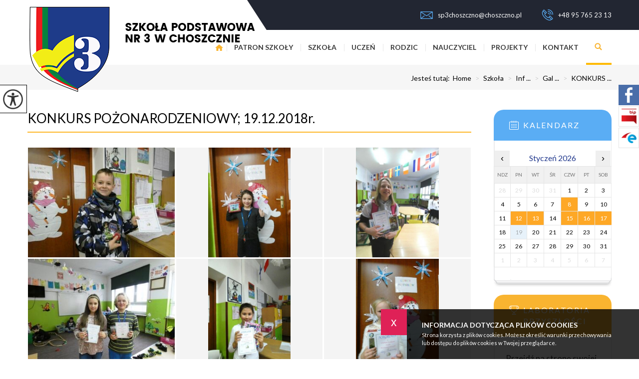

--- FILE ---
content_type: text/html; charset=UTF-8
request_url: https://sp3.choszczno.pl/konkurs-pozonarodzeniowy-19122018r,150,pl
body_size: 10447
content:
<!DOCTYPE html>
<html lang="pl">
<head>
<!-- Global site tag (gtag.js) - Google Analytics -->
<script async src="https://www.googletagmanager.com/gtag/js?id=UA-129513452-19"></script>
<script>
  window.dataLayer = window.dataLayer || [];
  function gtag(){dataLayer.push(arguments);}
  gtag('js', new Date());

  gtag('config', 'UA-129513452-19');
</script>
<title>KONKURS POŻONARODZENIOWY; 19.12.2018r. - Szkoła Podstawowa Nr 3 im. Leona Kruczkowskiego w Choszcznie</title>
<meta charset="utf-8">
<meta name="description" content="...">

<meta property="og:site_name" content="KONKURS POŻONARODZENIOWY; 19.12.2018r. - Szkoła Podstawowa Nr 3 im. Leona Kruczkowskiego w Choszcznie">
<meta property="og:title" content="KONKURS POŻONARODZENIOWY; 19.12.2018r. - Szkoła Podstawowa Nr 3 im. Leona Kruczkowskiego w Choszcznie">
<meta property="og:description" content="...">
<meta property="og:image" content="https://sp3.choszczno.pl/images/glowne/150-8831-l.jpg">
<meta property="og:type" content="article">
<meta property="og:url" content="https://sp3.choszczno.pl/konkurs-pozonarodzeniowy-19122018r,150,pl" title="Przeczytaj - KONKURS POŻONARODZENIOWY; 19.12.2018r.">

<meta name="author" content="Strony z Klasą / Strony internetowe dla szkół i przedszkoli / stronyzklasa.pl">
<meta name="deklaracja-dostępności" content="https://sp3.choszczno.pl/deklaracja-dostepnosci,744,pl" title="Przeczytaj - Deklaracja dostępności">
<meta name="viewport" content="width=device-width, initial-scale=1.0">

<link href="https://stronyzklasa.pl/online/cms_v2/_website/css/wcag_style.css?ver=19" rel="stylesheet">
<link href="https://stronyzklasa.pl/online/cms_v2/_website/css/style_all.css?ver=21" rel="stylesheet">
<link href="https://stronyzklasa.pl/online/cms_v2/_website/css/style_functions.css?ver=19" rel="stylesheet">
<link href="https://fonts.googleapis.com/css?family=Lato:100,300,400,700,900&amp;subset=latin-ext" rel="stylesheet">
<link href="https://fonts.googleapis.com/css?family=Playfair+Display:400,700,900&amp;subset=latin-ext" rel="stylesheet">
<link href="https://stronyzklasa.pl/online/cms_v2/_website/img/favicon.png?ver=6" rel="icon" type="image/png">
<link href="https://sp3.choszczno.pl/templates/0219/style.css?ver=500" rel="stylesheet">
<script src="https://stronyzklasa.pl/online/cms_v2/_website/js/jquery-3.6.4.min.js"></script>
</head><body class="page-150 page-lang-pl  ">

<a href="#wrapper" class="skiplink" tabindex="0">Przejdz do menu głównego</a>
<a href="#content" class="skiplink" tabindex="0">Przejdz do treści</a>
<div class="top hide-menu"><div class="wrap"><a href="https://sp3.choszczno.pl/" class="logo" title="Logo - Szkoła Podstawowa nr 3 - link do strony głównej"><img src="https://sp3.choszczno.pl/images/glowne/12-8030.png" alt="Szkoła Podstawowa nr 3 - link do strony głównej"></a><div class="quick" style="margin-right: 0"><a href="mailto:sp3choszczno@choszczno.pl" class="mail" title="Napisz - sp3choszczno@choszczno.pl" tabindex="0"><img src="https://sp3.choszczno.pl/templates/0219/images/top_contact_mail.png" alt="Nasz adres e-mail">sp3choszczno@choszczno.pl</a><a href="tel:+48957652313" title="Zadzwoń +48 95 765 23 13" class="phone" tabindex="0"><img src="https://sp3.choszczno.pl/templates/0219/images/top_contact_phone.png" alt="Ikona telefonu">+48 95 765 23 13</a></div></div></div><div class="wcag" tabindex="0">
	<div class="wcag__icon">
		<img src="https://stronyzklasa.pl/online/cms_v2/_website/img/wcag_icon_2.png" class="wcag__icon--img" alt="Opcje widoku" />
	</div>

	<div class="wcag__inside">
		<a href="#" id="change-fontSizeUp" class="wcag__name change-fontSizeUp" tabindex="0"><div class="wcag__name--icon"><img src="https://stronyzklasa.pl/online/cms_v2/_website/img/wcag_zoom-in.svg" class="wcag__icon--zoom" alt="Ikona powiększania tekstu" /></div>Powiększ tekst</a>
		<a href="#" id="change-fontSizeDown" class="wcag__name change-fontSizeDown" tabindex="0"><div class="wcag__name--icon"><img src="https://stronyzklasa.pl/online/cms_v2/_website/img/wcag_zoom-out.svg" class="wcag__icon--zoom" alt="Ikona pomniejszania tekstu" /></div>Pomniejsz tekst</a>
		<a href="#" id="change-contrast" class="wcag__name change-contrast" tabindex="0"><div class="wcag__name--icon"><img src="https://stronyzklasa.pl/online/cms_v2/_website/img/wcag_contrast.svg" class="wcag__icon--contrast" alt="Ikona zmiany kontrastu" /></div>Kontrast</a>
		<a href="#" id="change-link" class="wcag__name change-link" tabindex="0"><div class="wcag__name--icon"><img src="https://stronyzklasa.pl/online/cms_v2/_website/img/wcag_link.svg" class="wcag__icon--link" alt="Ikona podkreślenie linków" /></div>Podkreślenie linków</a>

		<a href="https://sp3.choszczno.pl/deklaracja-dostepnosci,744,pl" title="Przeczytaj - Deklaracja dostępności" class="wcag__name change-link"><div class="wcag__name--icon"><img src="https://stronyzklasa.pl/online/cms_v2/_website/img/wcag_file.svg" class="wcag__icon--link" alt="Odnośnik do Deklaracja dostępności" /></div>Deklaracja dostępności</a>		<a href="#" id="reset-button" class="wcag__name reset-button" tabindex="0"><div class="wcag__name--icon"><img src="https://stronyzklasa.pl/online/cms_v2/_website/img/wcag_reload.svg" class="wcag__icon--reload" alt="Resetowanie ustawień" /></div>Reset</a>
	</div>
</div><header class="wrapper" id="wrapper"><div class="wrap"><a href="#" aria-label="menu" title="Rozwiń menu" tabindex="0" class="menu-tel-href"><i class="icon-reorder menu-tel no-comp"></i></a><nav class="qtu--li--8"><ul><li class="menu show-menu 1 show-menu-1  small-menu" data-content-id="1"><a tabindex="0" href="https://sp3.choszczno.pl/strona-glowna,1,pl" title="Przeczytaj - Strona główna">Strona główna</a></li><li class="menu show-menu 0 show-menu-14  small-menu" data-content-id="14"><a tabindex="0" href="https://sp3.choszczno.pl/patron-szkoly,14,pl" title="Przeczytaj - PATRON SZKOŁY">PATRON SZKOŁY</a></li><li class="menu show-menu 1 show-menu-2  small-menu" data-content-id="2"><a tabindex="0" href="https://sp3.choszczno.pl/informacje-o-szkole,30,pl" title="Przeczytaj - Informacje o szkole">Szkoła</a></li><li class="menu show-menu 1 show-menu-3  small-menu" data-content-id="3"><a tabindex="0" href="https://sp3.choszczno.pl/informacje-dla-uczniow,34,pl" title="Przeczytaj - Informacje dla uczniów">Uczeń</a></li><li class="menu show-menu 1 show-menu-4  small-menu" data-content-id="4"><a tabindex="0" href="https://sp3.choszczno.pl/informacje-dla-rodzicow,27,pl" title="Przeczytaj - Informacje dla rodziców">Rodzic</a></li><li class="menu show-menu 1 show-menu-5  small-menu" data-content-id="5"><a tabindex="0" href="https://sp3.choszczno.pl/informacje-dla-nauczycieli,281,pl" title="Przeczytaj - Informacje dla nauczycieli">Nauczyciel</a></li><li class="menu show-menu 0 show-menu-16  small-menu" data-content-id="16"><a tabindex="0" href="https://sp3.choszczno.pl/wsparcie-ksztalcenia-ogolnego-w-gminie-choszczno-projekt,1834,pl" target="_blank" title="Przejdź do zewnętrznego serwisu w nowej karcie - PROJEKTY">PROJEKTY</a></li><li class="menu show-menu 0 show-menu-6  small-menu" data-content-id="6"><a tabindex="0" href="https://sp3.choszczno.pl/kontakt,6,pl" title="Przeczytaj - Kontakt">Kontakt</a></li><li class="search-box"><a href="https://sp3.choszczno.pl/wyszukiwarka,10,pl" title="Wyszukiwarka"><div class="search-ikon"></div></a></li></ul></nav></div></header><div id="podmenu" tabindex="0"><div class="wrap podmenu podmenu--qtu--1 podmenu-1"><div class="box"><h3 class="podmenu__header"><a tabindex="0" href="https://sp3.choszczno.pl/wsparcie-ksztalcenia-ogolnego-w-gminie-choszczno-projekt,1834,pl" target="_blank" title="Przejdź do zewnętrznego serwisu w nowej karcie - Wsparcie Kształcenia Ogólnego w gminie Choszczno - projekt">Wsparcie Kształcenia Ogólnego w gminie Choszczno - projekt</a></h3><ul></ul></div></div><div class="wrap podmenu podmenu--qtu--0 podmenu-14"></div><div class="wrap podmenu podmenu--qtu--1 podmenu-2"><div class="box"><h3 class="podmenu__header"><a tabindex="0" href="https://sp3.choszczno.pl/informacje-o-szkole,30,pl" title="Przeczytaj - Informacje o szkole">Informacje o szkole</a></h3><ul><li tabindex="0"><a href="https://sp3.choszczno.pl/dokumenty,29,pl" title="Przeczytaj - Dokumenty">Dokumenty</a></li><li tabindex="0"><a href="https://sp3.choszczno.pl/historia-szkoly,32,pl" title="Przeczytaj - Historia szkoły">Historia szkoły</a></li><li tabindex="0"><a href="https://sp3.choszczno.pl/koncepcja-funkcjonowania-i-rozwoju,33,pl" title="Przeczytaj - Koncepcja funkcjonowania i rozwoju">Koncepcja funkcjonowania i rozwoju</a></li><li tabindex="0"><a href="https://sp3.choszczno.pl/szkola-odkrywcow-talentow,45,pl" title="Przeczytaj - Szkoła Odkrywców Talentów">Szkoła Odkrywców Talentów</a></li><li tabindex="0"><a href="https://sp3.choszczno.pl/galeria,94,pl" title="Przeczytaj - Galeria">Galeria</a></li><li tabindex="0"><a href="https://sp3.choszczno.pl/deklaracja-dostepnosci,744,pl" title="Przeczytaj - Deklaracja dostępności">Deklaracja dostępności</a></li><li tabindex="0"><a href="https://sp3.choszczno.pl/laboratoria-przyszlosci,20,pl" title="Przeczytaj - LABORATORIA PRZYSZŁOŚCI">LABORATORIA PRZYSZŁOŚCI</a></li></ul></div></div><div class="wrap podmenu podmenu--qtu--1 podmenu-3"><div class="box"><h3 class="podmenu__header"><a tabindex="0" href="https://sp3.choszczno.pl/informacje-dla-uczniow,34,pl" title="Przeczytaj - Informacje dla uczniów">Informacje dla uczniów</a></h3><ul><li tabindex="0"><a href="https://sp3.choszczno.pl/szkola-w-pilotazu-programowania,38,pl" title="Przeczytaj - Szkoła w pilotażu programowania">Szkoła w pilotażu programowania</a></li><li tabindex="0"><a href="https://sp3.choszczno.pl/samorzad-uczniowski,39,pl" title="Przeczytaj - Samorząd Uczniowski">Samorząd Uczniowski</a></li><li tabindex="0"><a href="https://sp3.choszczno.pl/standardy-ochrony-maloletnich,40,pl" title="Przeczytaj - Standardy Ochrony Małoletnich">Standardy Ochrony Małoletnich</a></li><li tabindex="0"><a href="https://sp3.choszczno.pl/biblioteka-szkolna,42,pl" title="Przeczytaj - Biblioteka szkolna">Biblioteka szkolna</a></li><li tabindex="0"><a href="https://sp3.choszczno.pl/zestaw-podrecznikow-rok-szkolny-20242025,1503,pl" title="Przeczytaj - Zestaw podręczników rok szkolny 2024/2025">Zestaw podręczników rok szkolny 2024/2025</a></li><li tabindex="0"><a href="https://sp3.choszczno.pl/konkursy-przedmiotowe,1822,pl" title="Przeczytaj - Konkursy przedmiotowe">Konkursy przedmiotowe</a></li></ul></div></div><div class="wrap podmenu podmenu--qtu--1 podmenu-4"><div class="box"><h3 class="podmenu__header"><a tabindex="0" href="https://sp3.choszczno.pl/informacje-dla-rodzicow,27,pl" title="Przeczytaj - Informacje dla rodziców">Informacje dla rodziców</a></h3><ul><li tabindex="0"><a href="https://sp3.choszczno.pl/rekrutacja,28,pl" title="Przeczytaj - Rekrutacja">Rekrutacja</a></li><li tabindex="0"><a href="https://sp3.choszczno.pl/pedagog-szkolny,37,pl" title="Przeczytaj - Pedagog szkolny">Pedagog szkolny</a></li><li tabindex="0"><a href="https://sp3.choszczno.pl/rada-rodzicow,41,pl" title="Przeczytaj - Rada Rodziców">Rada Rodziców</a></li><li tabindex="0"><a href="https://sp3.choszczno.pl/swietlica-szkolna,84,pl" title="Przeczytaj - Świetlica szkolna">Świetlica szkolna</a></li><li tabindex="0"><a href="https://sp3.choszczno.pl/mlegitymacja,426,pl" title="Przeczytaj - mLegitymacja">mLegitymacja</a></li><li tabindex="0"><a href="https://sp3.choszczno.pl/wewnetrzne-procedury-bezpieczenstwa,611,pl" title="Przeczytaj - Wewnętrzne Procedury Bezpieczeństwa">Wewnętrzne Procedury Bezpieczeństwa</a></li><li tabindex="0"><a href="https://sp3.choszczno.pl/konkursy-przedmiotowe,1823,pl" title="Przeczytaj - Konkursy przedmiotowe">Konkursy przedmiotowe</a></li><li tabindex="0"><a href="https://sp3.choszczno.pl/projekty,1834,pl" title="Przeczytaj - Projekty">Projekty</a></li></ul></div></div><div class="wrap podmenu podmenu--qtu--1 podmenu-5"><div class="box"><h3 class="podmenu__header"><a tabindex="0" href="https://sp3.choszczno.pl/informacje-dla-nauczycieli,281,pl" title="Przeczytaj - Informacje dla nauczycieli">Informacje dla nauczycieli</a></h3><ul><li tabindex="0"><a href="https://sp3.choszczno.pl/aktywna-tablica,286,pl" title="Przeczytaj - Aktywna Tablica">Aktywna Tablica</a></li></ul></div></div><div class="wrap podmenu podmenu--qtu--0 podmenu-16"></div><div class="wrap podmenu podmenu--qtu--0 podmenu-6"></div></div><div class="s-container"><div class="wrap"><div class="dir"><a>Jesteś tutaj:&nbsp;&nbsp;</a><a href="https://sp3.choszczno.pl/">Home</a><a href="https://sp3.choszczno.pl/szkola,2,pl" title="Przeczytaj - Szkoła"> <span>></span> Szkoła</a><a href="https://sp3.choszczno.pl/informacje-o-szkole,30,pl" title="Przeczytaj - Informacje o szkole"> <span>></span> Inf ...</a><a href="https://sp3.choszczno.pl/galeria,94,pl" title="Przeczytaj - Galeria"> <span>></span> Gal ...</a><a href="https://sp3.choszczno.pl/konkurs-pozonarodzeniowy-19122018r,150,pl" title="Przeczytaj - KONKURS POŻONARODZENIOWY; 19.12.2018r."> <span>></span> KONKURS ...</a></div></div></div><section class="middle page page-150 hide-menu"><div class="wrap"><div class="left"><h1  class="" tabindex="0">KONKURS POŻONARODZENIOWY; 19.12.2018r.</h1><div class="gallery" id="gallery--150"><a href="https://sp3.choszczno.pl/images/galerie/150-2474.jpg" class="zdjecie gallery-box  three-in-one" title="" data-fancybox="gallery" style="">
									<img loading="lazy" src="https://sp3.choszczno.pl/images/galerie/150-2474-s.jpg" class="img" alt="P1010642.JPG">
									<div class="hover"></div>
									</a><a href="https://sp3.choszczno.pl/images/galerie/150-2475.jpg" class="zdjecie gallery-box  verticalSize three-in-one" title="" data-fancybox="gallery" style="">
									<img loading="lazy" src="https://sp3.choszczno.pl/images/galerie/150-2475-s.jpg" class="img" alt="P1010645.JPG">
									<div class="hover"></div>
									</a><a href="https://sp3.choszczno.pl/images/galerie/150-2476.jpg" class="zdjecie gallery-box  verticalSize three-in-one" title="" data-fancybox="gallery" style="">
									<img loading="lazy" src="https://sp3.choszczno.pl/images/galerie/150-2476-s.jpg" class="img" alt="P1010647.JPG">
									<div class="hover"></div>
									</a><a href="https://sp3.choszczno.pl/images/galerie/150-2478.jpg" class="zdjecie gallery-box  three-in-one" title="" data-fancybox="gallery" style="">
									<img loading="lazy" src="https://sp3.choszczno.pl/images/galerie/150-2478-s.jpg" class="img" alt="P1010641.JPG">
									<div class="hover"></div>
									</a><a href="https://sp3.choszczno.pl/images/galerie/150-2482.jpg" class="zdjecie gallery-box  verticalSize three-in-one" title="" data-fancybox="gallery" style="">
									<img loading="lazy" src="https://sp3.choszczno.pl/images/galerie/150-2482-s.jpg" class="img" alt="P1010649.JPG">
									<div class="hover"></div>
									</a><a href="https://sp3.choszczno.pl/images/galerie/150-2483.jpg" class="zdjecie gallery-box  verticalSize three-in-one" title="" data-fancybox="gallery" style="">
									<img loading="lazy" src="https://sp3.choszczno.pl/images/galerie/150-2483-s.jpg" class="img" alt="P1010653.JPG">
									<div class="hover"></div>
									</a><a href="https://sp3.choszczno.pl/images/galerie/150-2484.jpg" class="zdjecie gallery-box  three-in-one" title="" data-fancybox="gallery" style="">
									<img loading="lazy" src="https://sp3.choszczno.pl/images/galerie/150-2484-s.jpg" class="img" alt="P1010655.JPG">
									<div class="hover"></div>
									</a><a href="https://sp3.choszczno.pl/images/galerie/150-2486.jpg" class="zdjecie gallery-box  three-in-one" title="" data-fancybox="gallery" style="">
									<img loading="lazy" src="https://sp3.choszczno.pl/images/galerie/150-2486-s.jpg" class="img" alt="P1010659.JPG">
									<div class="hover"></div>
									</a><a href="https://sp3.choszczno.pl/images/galerie/150-2487.jpg" class="zdjecie gallery-box  verticalSize three-in-one" title="" data-fancybox="gallery" style="">
									<img loading="lazy" src="https://sp3.choszczno.pl/images/galerie/150-2487-s.jpg" class="img" alt="P1010662.JPG">
									<div class="hover"></div>
									</a><a href="https://sp3.choszczno.pl/images/galerie/150-2488.jpg" class="zdjecie gallery-box  verticalSize three-in-one" title="" data-fancybox="gallery" style="">
									<img loading="lazy" src="https://sp3.choszczno.pl/images/galerie/150-2488-s.jpg" class="img" alt="P1010664.JPG">
									<div class="hover"></div>
									</a><a href="https://sp3.choszczno.pl/images/galerie/150-2489.jpg" class="zdjecie gallery-box  verticalSize three-in-one" title="" data-fancybox="gallery" style="">
									<img loading="lazy" src="https://sp3.choszczno.pl/images/galerie/150-2489-s.jpg" class="img" alt="P1010665.JPG">
									<div class="hover"></div>
									</a><a href="https://sp3.choszczno.pl/images/galerie/150-2490.jpg" class="zdjecie gallery-box  verticalSize three-in-one" title="" data-fancybox="gallery" style="">
									<img loading="lazy" src="https://sp3.choszczno.pl/images/galerie/150-2490-s.jpg" class="img" alt="P1010667.JPG">
									<div class="hover"></div>
									</a><a href="https://sp3.choszczno.pl/images/galerie/150-2491.jpg" class="zdjecie gallery-box  three-in-one" title="" data-fancybox="gallery" style="">
									<img loading="lazy" src="https://sp3.choszczno.pl/images/galerie/150-2491-s.jpg" class="img" alt="P1010668.JPG">
									<div class="hover"></div>
									</a><a href="https://sp3.choszczno.pl/images/galerie/150-2492.jpg" class="zdjecie gallery-box  verticalSize three-in-one" title="" data-fancybox="gallery" style="">
									<img loading="lazy" src="https://sp3.choszczno.pl/images/galerie/150-2492-s.jpg" class="img" alt="P1010671.JPG">
									<div class="hover"></div>
									</a><a href="https://sp3.choszczno.pl/images/galerie/150-2493.jpg" class="zdjecie gallery-box  verticalSize three-in-one" title="" data-fancybox="gallery" style="">
									<img loading="lazy" src="https://sp3.choszczno.pl/images/galerie/150-2493-s.jpg" class="img" alt="P1010673.JPG">
									<div class="hover"></div>
									</a><a href="https://sp3.choszczno.pl/images/galerie/150-2494.jpg" class="zdjecie gallery-box  three-in-one" title="" data-fancybox="gallery" style="">
									<img loading="lazy" src="https://sp3.choszczno.pl/images/galerie/150-2494-s.jpg" class="img" alt="P1010674.JPG">
									<div class="hover"></div>
									</a><a href="https://sp3.choszczno.pl/images/galerie/150-2495.jpg" class="zdjecie gallery-box  three-in-one" title="" data-fancybox="gallery" style="">
									<img loading="lazy" src="https://sp3.choszczno.pl/images/galerie/150-2495-s.jpg" class="img" alt="P1010678.JPG">
									<div class="hover"></div>
									</a><a href="https://sp3.choszczno.pl/images/galerie/150-2496.jpg" class="zdjecie gallery-box  three-in-one" title="" data-fancybox="gallery" style="">
									<img loading="lazy" src="https://sp3.choszczno.pl/images/galerie/150-2496-s.jpg" class="img" alt="P1010680.JPG">
									<div class="hover"></div>
									</a><a href="https://sp3.choszczno.pl/images/galerie/150-2497.jpg" class="zdjecie gallery-box  verticalSize three-in-one" title="" data-fancybox="gallery" style="">
									<img loading="lazy" src="https://sp3.choszczno.pl/images/galerie/150-2497-s.jpg" class="img" alt="P1010682.JPG">
									<div class="hover"></div>
									</a><a href="https://sp3.choszczno.pl/images/galerie/150-2498.jpg" class="zdjecie gallery-box  verticalSize three-in-one" title="" data-fancybox="gallery" style="">
									<img loading="lazy" src="https://sp3.choszczno.pl/images/galerie/150-2498-s.jpg" class="img" alt="P1010684.JPG">
									<div class="hover"></div>
									</a><a href="https://sp3.choszczno.pl/images/galerie/150-2499.jpg" class="zdjecie gallery-box  verticalSize three-in-one" title="" data-fancybox="gallery" style="">
									<img loading="lazy" src="https://sp3.choszczno.pl/images/galerie/150-2499-s.jpg" class="img" alt="P1010685.JPG">
									<div class="hover"></div>
									</a><a href="https://sp3.choszczno.pl/images/galerie/150-2500.jpg" class="zdjecie gallery-box  three-in-one" title="" data-fancybox="gallery" style="">
									<img loading="lazy" src="https://sp3.choszczno.pl/images/galerie/150-2500-s.jpg" class="img" alt="P1010699.JPG">
									<div class="hover"></div>
									</a></div>	<div class=" articles v-one"></div><div class="fb-like-box"><div class="fb-share-button" data-size="large" data-layout="button"></div></div><div class="stats"><div class="statisticData">Data dodania: <strong>2018-12-19 13:09:41</strong></div><div class="statisticData">Data edycji: <strong>2019-03-10 13:10:28</strong></div><div class="statisticData">Ilość wyświetleń: <strong>716</strong></div></div></div><div class="right"><div class="short-link"><h3>Na skróty</h3><div class="link"></div></div><div class="start-3"><div class="wrap"><div class="name-box calendars"><a href="https://sp3.choszczno.pl/kalendarz,21,pl" title="Przeczytaj - Kalendarz" class="ikon"></a><h3 >Kalendarz</h3><table id="calendar-demo" class="calendar"></table></div><div class="name-box class"><a href="https://sp3.choszczno.pl/laboratoria-przyszlosci,20,pl" title="Przeczytaj - LABORATORIA PRZYSZŁOŚCI" class="ikon"></a><h3 >LABORATORIA PRZYSZŁOŚCI</h3><div  class="text">Przejdź na stronę swojej klasy zobacz najnowsze wpisy i bądź na bieżąco!</div><a href="https://sp3.choszczno.pl/laboratoria-przyszlosci,20,pl" title="Przeczytaj - LABORATORIA PRZYSZŁOŚCI" class="more">Więcej informacji <i class="icon-chevron-right"></i></a></div></div></div></div></div></section><div class="start-4"><div class="wrap"><h4 >Nasi Partnerzy</h4><div class="partners"><div class="owl-carousel owl-partners"><div class="partners-box"><img src="images/galerie/8-75.jpg" class="img" alt="2-layers" /></div><div class="partners-box"><img src="images/galerie/8-80.jpg" class="img" alt="logo_(1)" /></div><div class="partners-box"><img src="images/galerie/8-76.jpg" class="img" alt="Layer_425" /></div><div class="partners-box"><img src="images/galerie/8-77.jpg" class="img" alt="Layer_426" /></div><div class="partners-box"><img src="images/galerie/8-79.jpg" class="img" alt="logoOKEprze" /></div><div class="partners-box"><img src="images/galerie/8-78.jpg" class="img" alt="logo_(1)" /></div></div></div></div></div><div class="start-6"><div class="wrap"><div class="box-1"><a href="https://sp3.choszczno.pl/" class="header"><img src="https://sp3.choszczno.pl/images/bottom_godlo.png" class="godlo" alt="godło Polski - link do strony głównej"><div  class="name">Szkoła Podstawowa nr 3</div><div  class="subname">w Choszcznie</div></a><div class="text"><div class="left"><div class="ikon ikon-1"><i class="icon-map-marker" aria-hidden="true"></i></div><div class="info"><span class="sr-only">Adres pocztowy:</span><p>73-200 Choszczno</p><p>Wolności 62 a</p></div></div><div class="right"><div class="ikon ikon-2"><i class="icon-mobile-phone" aria-hidden="true"></i></div><div class="info"><p><a href="tel:+48957652313" aria-label="Numer telefonu: +48 95 765 23 13">+48 95 765 23 13</a></p><p><a href="mailto:sp3choszczno@choszczno.pl" aria-label="Adres e-mail: sp3choszczno@choszczno.pl">sp3choszczno@choszczno.pl</a></p></div></div></div></div><div class="box-2"><div class="left"><div class="header"><div class="name">Bądź z nami</div><div class="subname">Aktualności i informacje</div></div><div class="text"><a href="http://sp3.choszczno.bipdlaszkol.pl" title="Przejdź do zewnętrznego serwisu w nowej karcie - http://sp3.choszczno.bipdlaszkol.pl" target="_blank"><img src="https://stronyzklasa.pl/online/cms_v2/_website/img/bip_logo.png" class="ikon icon-bip" alt="Biuletynu Informacji Publicznej"></a><a href="https://epuap.gov.pl/wps/portal/strefa-klienta/katalog-spraw/profil-urzedu/SP3Choszczno" title="Przejdź do zewnętrznego serwisu w nowej karcie - https://epuap.gov.pl/wps/portal/strefa-klienta/katalog-spraw/profil-urzedu/SP3Choszczno" target="_blank"><img src="https://stronyzklasa.pl/online/cms_v2/_website/img/epuap_logo.png" class="ikon icon-epuap" alt="Elektroniczna Platforma Usług Administracji Publicznej"></a></div></div></div></div></div><footer><div class="wrap"><nav><ul><li class="show-footer-1"><a tabindex="0" href="https://sp3.choszczno.pl/wsparcie-ksztalcenia-ogolnego-w-gminie-choszczno-projekt,1834,pl" target="_blank" title="Przejdź do zewnętrznego serwisu w nowej karcie - Wsparcie Kształcenia Ogólnego w gminie Choszczno - projekt">Strona główna</a><img src="images/menu_footer_hr.png" class="menu-hr-footer" aria-hidden="true" alt="Linia - 1"></li><li class="show-footer-14"><a tabindex="0" href="https://sp3.choszczno.pl/patron-szkoly,14,pl" title="Przeczytaj - PATRON SZKOŁY">PATRON SZKOŁY</a><img src="images/menu_footer_hr.png" class="menu-hr-footer" aria-hidden="true" alt="Linia - 14"></li><li class="show-footer-2"><a tabindex="0" href="https://sp3.choszczno.pl/informacje-o-szkole,30,pl" title="Przeczytaj - Informacje o szkole">Szkoła</a><img src="images/menu_footer_hr.png" class="menu-hr-footer" aria-hidden="true" alt="Linia - 2"></li><li class="show-footer-3"><a tabindex="0" href="https://sp3.choszczno.pl/informacje-dla-uczniow,34,pl" title="Przeczytaj - Informacje dla uczniów">Uczeń</a><img src="images/menu_footer_hr.png" class="menu-hr-footer" aria-hidden="true" alt="Linia - 3"></li><li class="show-footer-4"><a tabindex="0" href="https://sp3.choszczno.pl/informacje-dla-rodzicow,27,pl" title="Przeczytaj - Informacje dla rodziców">Rodzic</a><img src="images/menu_footer_hr.png" class="menu-hr-footer" aria-hidden="true" alt="Linia - 4"></li><li class="show-footer-5"><a tabindex="0" href="https://sp3.choszczno.pl/informacje-dla-nauczycieli,281,pl" title="Przeczytaj - Informacje dla nauczycieli">Nauczyciel</a><img src="images/menu_footer_hr.png" class="menu-hr-footer" aria-hidden="true" alt="Linia - 5"></li><li class="show-footer-16"><a tabindex="0" href="https://sp3.choszczno.pl/wsparcie-ksztalcenia-ogolnego-w-gminie-choszczno-projekt,1834,pl" target="_blank" title="Przejdź do zewnętrznego serwisu w nowej karcie - PROJEKTY">PROJEKTY</a><img src="images/menu_footer_hr.png" class="menu-hr-footer" aria-hidden="true" alt="Linia - 16"></li><li class="show-footer-6"><a tabindex="0" href="https://sp3.choszczno.pl/kontakt,6,pl" title="Przeczytaj - Kontakt">Kontakt</a><img src="images/menu_footer_hr.png" class="menu-hr-footer" aria-hidden="true" alt="Linia - 6"></li><li class="show-footer-744"><a tabindex="0" href="https://sp3.choszczno.pl/deklaracja-dostepnosci,744,pl" title="Przeczytaj - Deklaracja dostępności">Deklaracja dostępności</a><img src="images/menu_footer_hr.png" class="menu-hr-footer" aria-hidden="true" alt="Linia - 744"></li></ul></nav><div class="scooli"><a href="https://stronyzklasa.pl" title="Wykonanie - stronyzklasa.pl / strony internetowe dla szkół i przedszkoli." class="scooli-logo"><img src="https://stronyzklasa.pl/online/cms_v2/_website/img/stronyzklasa_logo.svg" alt="Strona dla Twojej szkoły lub przedszkola - stronyzklasa.pl"></a></div></div></footer><link rel="stylesheet" href="https://stronyzklasa.pl/online/cms_v2/_website/css/j_fancybox.css">
<link rel="stylesheet" href="https://stronyzklasa.pl/online/cms_v2/_website/css/bootstrap-reset.css">


<link rel="stylesheet" href="https://stronyzklasa.pl/online/cms_v2/_website/css/animate.css">
<link rel="stylesheet" href="https://stronyzklasa.pl/online/cms_v2/_website/css/owl.carousel.min.css">
<link rel="stylesheet" href="https://sp3.choszczno.pl/templates/0219/scripts/font-awesome/css/font-awesome.css">

<script src="https://stronyzklasa.pl/online/cms_v2/_website/js/owl.carousel.min.js?ver=6"></script>
<script src="https://stronyzklasa.pl/online/cms_v2/_website/js/wow.js"></script>

<script src="https://stronyzklasa.pl/online/cms_v2/_website/js/cookies.js"></script>

<script src="https://stronyzklasa.pl/online/cms_v2/_website/js/dcalendar.picker.js"></script>
<script src="https://stronyzklasa.pl/online/cms_v2/_website/js/j_fancybox.js"></script>

<script src="https://stronyzklasa.pl/online/cms_v2/_website/js/script.js?ver=10"></script>
<script src="https://sp3.choszczno.pl/templates/0219/scripts/template.js?ver=18"></script>

<div id="fb-root"></div>
<script async defer crossorigin="anonymous" src="https://connect.facebook.net/pl_PL/sdk.js#xfbml=1&version=v18.0" nonce="goczOzLW"></script>

<script>$(".27-2-2022").addClass("active-date");$( "body" ).click(function() {$(".27-2-2022").addClass("active-date");});$(".8-10-2024").addClass("active-date");$( "body" ).click(function() {$(".8-10-2024").addClass("active-date");});$(".16-12-2025").addClass("active-date");$( "body" ).click(function() {$(".16-12-2025").addClass("active-date");});$(".2-2-2022").addClass("active-date");$( "body" ).click(function() {$(".2-2-2022").addClass("active-date");});$(".30-1-2022").addClass("active-date");$( "body" ).click(function() {$(".30-1-2022").addClass("active-date");});$(".31-1-2022").addClass("active-date");$( "body" ).click(function() {$(".31-1-2022").addClass("active-date");});$(".29-1-2021").addClass("active-date");$( "body" ).click(function() {$(".29-1-2021").addClass("active-date");});$(".30-1-2021").addClass("active-date");$( "body" ).click(function() {$(".30-1-2021").addClass("active-date");});$(".6-11-2024").addClass("active-date");$( "body" ).click(function() {$(".6-11-2024").addClass("active-date");});$(".30-1-2022").addClass("active-date");$( "body" ).click(function() {$(".30-1-2022").addClass("active-date");});$(".12-1-2020").addClass("active-date");$( "body" ).click(function() {$(".12-1-2020").addClass("active-date");});$(".14-1-2020").addClass("active-date");$( "body" ).click(function() {$(".14-1-2020").addClass("active-date");});$(".23-1-2020").addClass("active-date");$( "body" ).click(function() {$(".23-1-2020").addClass("active-date");});$(".23-1-2020").addClass("active-date");$( "body" ).click(function() {$(".23-1-2020").addClass("active-date");});$(".25-1-2020").addClass("active-date");$( "body" ).click(function() {$(".25-1-2020").addClass("active-date");});$(".28-1-2020").addClass("active-date");$( "body" ).click(function() {$(".28-1-2020").addClass("active-date");});$(".18-3-2021").addClass("active-date");$( "body" ).click(function() {$(".18-3-2021").addClass("active-date");});$(".30-1-2020").addClass("active-date");$( "body" ).click(function() {$(".30-1-2020").addClass("active-date");});$(".5-2-2020").addClass("active-date");$( "body" ).click(function() {$(".5-2-2020").addClass("active-date");});$(".5-2-2020").addClass("active-date");$( "body" ).click(function() {$(".5-2-2020").addClass("active-date");});$(".6-2-2020").addClass("active-date");$( "body" ).click(function() {$(".6-2-2020").addClass("active-date");});$(".6-2-2020").addClass("active-date");$( "body" ).click(function() {$(".6-2-2020").addClass("active-date");});$(".8-2-2020").addClass("active-date");$( "body" ).click(function() {$(".8-2-2020").addClass("active-date");});$(".8-2-2020").addClass("active-date");$( "body" ).click(function() {$(".8-2-2020").addClass("active-date");});$(".9-2-2020").addClass("active-date");$( "body" ).click(function() {$(".9-2-2020").addClass("active-date");});$(".13-2-2020").addClass("active-date");$( "body" ).click(function() {$(".13-2-2020").addClass("active-date");});$(".13-2-2020").addClass("active-date");$( "body" ).click(function() {$(".13-2-2020").addClass("active-date");});$(".27-2-2020").addClass("active-date");$( "body" ).click(function() {$(".27-2-2020").addClass("active-date");});$(".27-2-2020").addClass("active-date");$( "body" ).click(function() {$(".27-2-2020").addClass("active-date");});$(".27-2-2020").addClass("active-date");$( "body" ).click(function() {$(".27-2-2020").addClass("active-date");});$(".28-2-2020").addClass("active-date");$( "body" ).click(function() {$(".28-2-2020").addClass("active-date");});$(".28-2-2020").addClass("active-date");$( "body" ).click(function() {$(".28-2-2020").addClass("active-date");});$(".28-2-2020").addClass("active-date");$( "body" ).click(function() {$(".28-2-2020").addClass("active-date");});$(".28-2-2020").addClass("active-date");$( "body" ).click(function() {$(".28-2-2020").addClass("active-date");});$(".29-2-2020").addClass("active-date");$( "body" ).click(function() {$(".29-2-2020").addClass("active-date");});$(".1-3-2020").addClass("active-date");$( "body" ).click(function() {$(".1-3-2020").addClass("active-date");});$(".2-3-2020").addClass("active-date");$( "body" ).click(function() {$(".2-3-2020").addClass("active-date");});$(".3-3-2020").addClass("active-date");$( "body" ).click(function() {$(".3-3-2020").addClass("active-date");});$(".2-3-2020").addClass("active-date");$( "body" ).click(function() {$(".2-3-2020").addClass("active-date");});$(".3-3-2020").addClass("active-date");$( "body" ).click(function() {$(".3-3-2020").addClass("active-date");});$(".4-3-2020").addClass("active-date");$( "body" ).click(function() {$(".4-3-2020").addClass("active-date");});$(".5-3-2020").addClass("active-date");$( "body" ).click(function() {$(".5-3-2020").addClass("active-date");});$(".5-3-2020").addClass("active-date");$( "body" ).click(function() {$(".5-3-2020").addClass("active-date");});$(".6-3-2020").addClass("active-date");$( "body" ).click(function() {$(".6-3-2020").addClass("active-date");});$(".7-3-2020").addClass("active-date");$( "body" ).click(function() {$(".7-3-2020").addClass("active-date");});$(".7-3-2020").addClass("active-date");$( "body" ).click(function() {$(".7-3-2020").addClass("active-date");});$(".8-3-2020").addClass("active-date");$( "body" ).click(function() {$(".8-3-2020").addClass("active-date");});$(".8-3-2020").addClass("active-date");$( "body" ).click(function() {$(".8-3-2020").addClass("active-date");});$(".8-3-2020").addClass("active-date");$( "body" ).click(function() {$(".8-3-2020").addClass("active-date");});$(".9-3-2020").addClass("active-date");$( "body" ).click(function() {$(".9-3-2020").addClass("active-date");});$(".12-3-2020").addClass("active-date");$( "body" ).click(function() {$(".12-3-2020").addClass("active-date");});$(".12-3-2020").addClass("active-date");$( "body" ).click(function() {$(".12-3-2020").addClass("active-date");});$(".12-3-2020").addClass("active-date");$( "body" ).click(function() {$(".12-3-2020").addClass("active-date");});$(".15-3-2020").addClass("active-date");$( "body" ).click(function() {$(".15-3-2020").addClass("active-date");});$(".15-3-2020").addClass("active-date");$( "body" ).click(function() {$(".15-3-2020").addClass("active-date");});$(".16-3-2020").addClass("active-date");$( "body" ).click(function() {$(".16-3-2020").addClass("active-date");});$(".17-3-2020").addClass("active-date");$( "body" ).click(function() {$(".17-3-2020").addClass("active-date");});$(".16-3-2020").addClass("active-date");$( "body" ).click(function() {$(".16-3-2020").addClass("active-date");});$(".25-3-2020").addClass("active-date");$( "body" ).click(function() {$(".25-3-2020").addClass("active-date");});$(".31-3-2020").addClass("active-date");$( "body" ).click(function() {$(".31-3-2020").addClass("active-date");});$(".31-3-2020").addClass("active-date");$( "body" ).click(function() {$(".31-3-2020").addClass("active-date");});$(".10-4-2020").addClass("active-date");$( "body" ).click(function() {$(".10-4-2020").addClass("active-date");});$(".8-4-2020").addClass("active-date");$( "body" ).click(function() {$(".8-4-2020").addClass("active-date");});$(".17-4-2020").addClass("active-date");$( "body" ).click(function() {$(".17-4-2020").addClass("active-date");});$(".22-4-2020").addClass("active-date");$( "body" ).click(function() {$(".22-4-2020").addClass("active-date");});$(".23-4-2020").addClass("active-date");$( "body" ).click(function() {$(".23-4-2020").addClass("active-date");});$(".29-4-2020").addClass("active-date");$( "body" ).click(function() {$(".29-4-2020").addClass("active-date");});$(".30-4-2020").addClass("active-date");$( "body" ).click(function() {$(".30-4-2020").addClass("active-date");});$(".30-4-2020").addClass("active-date");$( "body" ).click(function() {$(".30-4-2020").addClass("active-date");});$(".5-5-2020").addClass("active-date");$( "body" ).click(function() {$(".5-5-2020").addClass("active-date");});$(".10-5-2020").addClass("active-date");$( "body" ).click(function() {$(".10-5-2020").addClass("active-date");});$(".11-5-2020").addClass("active-date");$( "body" ).click(function() {$(".11-5-2020").addClass("active-date");});$(".13-5-2020").addClass("active-date");$( "body" ).click(function() {$(".13-5-2020").addClass("active-date");});$(".18-5-2020").addClass("active-date");$( "body" ).click(function() {$(".18-5-2020").addClass("active-date");});$(".22-5-2020").addClass("active-date");$( "body" ).click(function() {$(".22-5-2020").addClass("active-date");});$(".22-5-2020").addClass("active-date");$( "body" ).click(function() {$(".22-5-2020").addClass("active-date");});$(".29-5-2020").addClass("active-date");$( "body" ).click(function() {$(".29-5-2020").addClass("active-date");});$(".31-5-2020").addClass("active-date");$( "body" ).click(function() {$(".31-5-2020").addClass("active-date");});$(".9-6-2020").addClass("active-date");$( "body" ).click(function() {$(".9-6-2020").addClass("active-date");});$(".9-6-2020").addClass("active-date");$( "body" ).click(function() {$(".9-6-2020").addClass("active-date");});$(".15-6-2020").addClass("active-date");$( "body" ).click(function() {$(".15-6-2020").addClass("active-date");});$(".15-6-2020").addClass("active-date");$( "body" ).click(function() {$(".15-6-2020").addClass("active-date");});$(".25-6-2020").addClass("active-date");$( "body" ).click(function() {$(".25-6-2020").addClass("active-date");});$(".26-6-2020").addClass("active-date");$( "body" ).click(function() {$(".26-6-2020").addClass("active-date");});$(".28-6-2020").addClass("active-date");$( "body" ).click(function() {$(".28-6-2020").addClass("active-date");});$(".28-6-2020").addClass("active-date");$( "body" ).click(function() {$(".28-6-2020").addClass("active-date");});$(".29-6-2020").addClass("active-date");$( "body" ).click(function() {$(".29-6-2020").addClass("active-date");});$(".5-7-2020").addClass("active-date");$( "body" ).click(function() {$(".5-7-2020").addClass("active-date");});$(".6-7-2020").addClass("active-date");$( "body" ).click(function() {$(".6-7-2020").addClass("active-date");});$(".8-7-2020").addClass("active-date");$( "body" ).click(function() {$(".8-7-2020").addClass("active-date");});$(".9-8-2020").addClass("active-date");$( "body" ).click(function() {$(".9-8-2020").addClass("active-date");});$(".15-8-2020").addClass("active-date");$( "body" ).click(function() {$(".15-8-2020").addClass("active-date");});$(".22-8-2020").addClass("active-date");$( "body" ).click(function() {$(".22-8-2020").addClass("active-date");});$(".28-8-2020").addClass("active-date");$( "body" ).click(function() {$(".28-8-2020").addClass("active-date");});$(".28-8-2020").addClass("active-date");$( "body" ).click(function() {$(".28-8-2020").addClass("active-date");});$(".29-8-2020").addClass("active-date");$( "body" ).click(function() {$(".29-8-2020").addClass("active-date");});$(".31-8-2020").addClass("active-date");$( "body" ).click(function() {$(".31-8-2020").addClass("active-date");});$(".31-8-2020").addClass("active-date");$( "body" ).click(function() {$(".31-8-2020").addClass("active-date");});$(".13-9-2020").addClass("active-date");$( "body" ).click(function() {$(".13-9-2020").addClass("active-date");});$(".15-9-2020").addClass("active-date");$( "body" ).click(function() {$(".15-9-2020").addClass("active-date");});$(".18-9-2020").addClass("active-date");$( "body" ).click(function() {$(".18-9-2020").addClass("active-date");});$(".18-9-2020").addClass("active-date");$( "body" ).click(function() {$(".18-9-2020").addClass("active-date");});$(".23-9-2020").addClass("active-date");$( "body" ).click(function() {$(".23-9-2020").addClass("active-date");});$(".23-9-2020").addClass("active-date");$( "body" ).click(function() {$(".23-9-2020").addClass("active-date");});$(".28-9-2020").addClass("active-date");$( "body" ).click(function() {$(".28-9-2020").addClass("active-date");});$(".29-9-2020").addClass("active-date");$( "body" ).click(function() {$(".29-9-2020").addClass("active-date");});$(".1-10-2020").addClass("active-date");$( "body" ).click(function() {$(".1-10-2020").addClass("active-date");});$(".1-10-2020").addClass("active-date");$( "body" ).click(function() {$(".1-10-2020").addClass("active-date");});$(".4-10-2020").addClass("active-date");$( "body" ).click(function() {$(".4-10-2020").addClass("active-date");});$(".5-10-2020").addClass("active-date");$( "body" ).click(function() {$(".5-10-2020").addClass("active-date");});$(".6-10-2020").addClass("active-date");$( "body" ).click(function() {$(".6-10-2020").addClass("active-date");});$(".6-10-2020").addClass("active-date");$( "body" ).click(function() {$(".6-10-2020").addClass("active-date");});$(".7-10-2020").addClass("active-date");$( "body" ).click(function() {$(".7-10-2020").addClass("active-date");});$(".13-10-2020").addClass("active-date");$( "body" ).click(function() {$(".13-10-2020").addClass("active-date");});$(".13-10-2020").addClass("active-date");$( "body" ).click(function() {$(".13-10-2020").addClass("active-date");});$(".14-10-2020").addClass("active-date");$( "body" ).click(function() {$(".14-10-2020").addClass("active-date");});$(".15-10-2020").addClass("active-date");$( "body" ).click(function() {$(".15-10-2020").addClass("active-date");});$(".17-10-2020").addClass("active-date");$( "body" ).click(function() {$(".17-10-2020").addClass("active-date");});$(".18-10-2020").addClass("active-date");$( "body" ).click(function() {$(".18-10-2020").addClass("active-date");});$(".19-10-2020").addClass("active-date");$( "body" ).click(function() {$(".19-10-2020").addClass("active-date");});$(".19-11-2020").addClass("active-date");$( "body" ).click(function() {$(".19-11-2020").addClass("active-date");});$(".25-10-2020").addClass("active-date");$( "body" ).click(function() {$(".25-10-2020").addClass("active-date");});$(".27-10-2020").addClass("active-date");$( "body" ).click(function() {$(".27-10-2020").addClass("active-date");});$(".29-10-2020").addClass("active-date");$( "body" ).click(function() {$(".29-10-2020").addClass("active-date");});$(".29-10-2020").addClass("active-date");$( "body" ).click(function() {$(".29-10-2020").addClass("active-date");});$(".2-11-2020").addClass("active-date");$( "body" ).click(function() {$(".2-11-2020").addClass("active-date");});$(".19-11-2020").addClass("active-date");$( "body" ).click(function() {$(".19-11-2020").addClass("active-date");});$(".5-11-2020").addClass("active-date");$( "body" ).click(function() {$(".5-11-2020").addClass("active-date");});$(".5-11-2020").addClass("active-date");$( "body" ).click(function() {$(".5-11-2020").addClass("active-date");});$(".9-11-2020").addClass("active-date");$( "body" ).click(function() {$(".9-11-2020").addClass("active-date");});$(".9-11-2020").addClass("active-date");$( "body" ).click(function() {$(".9-11-2020").addClass("active-date");});$(".9-11-2020").addClass("active-date");$( "body" ).click(function() {$(".9-11-2020").addClass("active-date");});$(".9-11-2020").addClass("active-date");$( "body" ).click(function() {$(".9-11-2020").addClass("active-date");});$(".10-11-2020").addClass("active-date");$( "body" ).click(function() {$(".10-11-2020").addClass("active-date");});$(".12-11-2020").addClass("active-date");$( "body" ).click(function() {$(".12-11-2020").addClass("active-date");});$(".12-11-2020").addClass("active-date");$( "body" ).click(function() {$(".12-11-2020").addClass("active-date");});$(".14-11-2020").addClass("active-date");$( "body" ).click(function() {$(".14-11-2020").addClass("active-date");});$(".13-11-2020").addClass("active-date");$( "body" ).click(function() {$(".13-11-2020").addClass("active-date");});$(".15-11-2020").addClass("active-date");$( "body" ).click(function() {$(".15-11-2020").addClass("active-date");});$(".16-11-2020").addClass("active-date");$( "body" ).click(function() {$(".16-11-2020").addClass("active-date");});$(".16-11-2020").addClass("active-date");$( "body" ).click(function() {$(".16-11-2020").addClass("active-date");});$(".16-11-2020").addClass("active-date");$( "body" ).click(function() {$(".16-11-2020").addClass("active-date");});$(".20-11-2020").addClass("active-date");$( "body" ).click(function() {$(".20-11-2020").addClass("active-date");});$(".29-11-2020").addClass("active-date");$( "body" ).click(function() {$(".29-11-2020").addClass("active-date");});$(".23-11-2020").addClass("active-date");$( "body" ).click(function() {$(".23-11-2020").addClass("active-date");});$(".2-12-2020").addClass("active-date");$( "body" ).click(function() {$(".2-12-2020").addClass("active-date");});$(".25-11-2020").addClass("active-date");$( "body" ).click(function() {$(".25-11-2020").addClass("active-date");});$(".29-11-2020").addClass("active-date");$( "body" ).click(function() {$(".29-11-2020").addClass("active-date");});$(".2-12-2020").addClass("active-date");$( "body" ).click(function() {$(".2-12-2020").addClass("active-date");});$(".30-11-2020").addClass("active-date");$( "body" ).click(function() {$(".30-11-2020").addClass("active-date");});$(".2-12-2020").addClass("active-date");$( "body" ).click(function() {$(".2-12-2020").addClass("active-date");});$(".5-12-2020").addClass("active-date");$( "body" ).click(function() {$(".5-12-2020").addClass("active-date");});$(".7-12-2020").addClass("active-date");$( "body" ).click(function() {$(".7-12-2020").addClass("active-date");});$(".9-12-2020").addClass("active-date");$( "body" ).click(function() {$(".9-12-2020").addClass("active-date");});$(".10-12-2020").addClass("active-date");$( "body" ).click(function() {$(".10-12-2020").addClass("active-date");});$(".11-12-2020").addClass("active-date");$( "body" ).click(function() {$(".11-12-2020").addClass("active-date");});$(".11-12-2020").addClass("active-date");$( "body" ).click(function() {$(".11-12-2020").addClass("active-date");});$(".14-12-2020").addClass("active-date");$( "body" ).click(function() {$(".14-12-2020").addClass("active-date");});$(".19-12-2020").addClass("active-date");$( "body" ).click(function() {$(".19-12-2020").addClass("active-date");});$(".21-12-2020").addClass("active-date");$( "body" ).click(function() {$(".21-12-2020").addClass("active-date");});$(".22-12-2020").addClass("active-date");$( "body" ).click(function() {$(".22-12-2020").addClass("active-date");});$(".22-12-2020").addClass("active-date");$( "body" ).click(function() {$(".22-12-2020").addClass("active-date");});$(".22-12-2020").addClass("active-date");$( "body" ).click(function() {$(".22-12-2020").addClass("active-date");});$(".23-12-2020").addClass("active-date");$( "body" ).click(function() {$(".23-12-2020").addClass("active-date");});$(".27-12-2020").addClass("active-date");$( "body" ).click(function() {$(".27-12-2020").addClass("active-date");});$(".15-1-2021").addClass("active-date");$( "body" ).click(function() {$(".15-1-2021").addClass("active-date");});$(".18-1-2021").addClass("active-date");$( "body" ).click(function() {$(".18-1-2021").addClass("active-date");});$(".19-1-2021").addClass("active-date");$( "body" ).click(function() {$(".19-1-2021").addClass("active-date");});$(".21-1-2021").addClass("active-date");$( "body" ).click(function() {$(".21-1-2021").addClass("active-date");});$(".6-2-2021").addClass("active-date");$( "body" ).click(function() {$(".6-2-2021").addClass("active-date");});$(".4-2-2021").addClass("active-date");$( "body" ).click(function() {$(".4-2-2021").addClass("active-date");});$(".5-2-2021").addClass("active-date");$( "body" ).click(function() {$(".5-2-2021").addClass("active-date");});$(".5-2-2021").addClass("active-date");$( "body" ).click(function() {$(".5-2-2021").addClass("active-date");});$(".5-2-2021").addClass("active-date");$( "body" ).click(function() {$(".5-2-2021").addClass("active-date");});$(".7-2-2021").addClass("active-date");$( "body" ).click(function() {$(".7-2-2021").addClass("active-date");});$(".10-2-2021").addClass("active-date");$( "body" ).click(function() {$(".10-2-2021").addClass("active-date");});$(".19-2-2021").addClass("active-date");$( "body" ).click(function() {$(".19-2-2021").addClass("active-date");});$(".19-2-2021").addClass("active-date");$( "body" ).click(function() {$(".19-2-2021").addClass("active-date");});$(".19-2-2021").addClass("active-date");$( "body" ).click(function() {$(".19-2-2021").addClass("active-date");});$(".22-2-2021").addClass("active-date");$( "body" ).click(function() {$(".22-2-2021").addClass("active-date");});$(".22-2-2021").addClass("active-date");$( "body" ).click(function() {$(".22-2-2021").addClass("active-date");});$(".22-2-2021").addClass("active-date");$( "body" ).click(function() {$(".22-2-2021").addClass("active-date");});$(".22-2-2021").addClass("active-date");$( "body" ).click(function() {$(".22-2-2021").addClass("active-date");});$(".22-2-2021").addClass("active-date");$( "body" ).click(function() {$(".22-2-2021").addClass("active-date");});$(".23-2-2021").addClass("active-date");$( "body" ).click(function() {$(".23-2-2021").addClass("active-date");});$(".23-2-2021").addClass("active-date");$( "body" ).click(function() {$(".23-2-2021").addClass("active-date");});$(".25-2-2021").addClass("active-date");$( "body" ).click(function() {$(".25-2-2021").addClass("active-date");});$(".3-3-2021").addClass("active-date");$( "body" ).click(function() {$(".3-3-2021").addClass("active-date");});$(".4-3-2021").addClass("active-date");$( "body" ).click(function() {$(".4-3-2021").addClass("active-date");});$(".8-3-2021").addClass("active-date");$( "body" ).click(function() {$(".8-3-2021").addClass("active-date");});$(".8-3-2021").addClass("active-date");$( "body" ).click(function() {$(".8-3-2021").addClass("active-date");});$(".9-3-2021").addClass("active-date");$( "body" ).click(function() {$(".9-3-2021").addClass("active-date");});$(".9-3-2021").addClass("active-date");$( "body" ).click(function() {$(".9-3-2021").addClass("active-date");});$(".8-3-2021").addClass("active-date");$( "body" ).click(function() {$(".8-3-2021").addClass("active-date");});$(".9-3-2021").addClass("active-date");$( "body" ).click(function() {$(".9-3-2021").addClass("active-date");});$(".10-3-2021").addClass("active-date");$( "body" ).click(function() {$(".10-3-2021").addClass("active-date");});$(".21-3-2021").addClass("active-date");$( "body" ).click(function() {$(".21-3-2021").addClass("active-date");});$(".22-3-2021").addClass("active-date");$( "body" ).click(function() {$(".22-3-2021").addClass("active-date");});$(".26-3-2021").addClass("active-date");$( "body" ).click(function() {$(".26-3-2021").addClass("active-date");});$(".29-3-2021").addClass("active-date");$( "body" ).click(function() {$(".29-3-2021").addClass("active-date");});$(".29-3-2021").addClass("active-date");$( "body" ).click(function() {$(".29-3-2021").addClass("active-date");});$(".31-3-2021").addClass("active-date");$( "body" ).click(function() {$(".31-3-2021").addClass("active-date");});$(".2-4-2021").addClass("active-date");$( "body" ).click(function() {$(".2-4-2021").addClass("active-date");});$(".2-4-2021").addClass("active-date");$( "body" ).click(function() {$(".2-4-2021").addClass("active-date");});$(".11-4-2021").addClass("active-date");$( "body" ).click(function() {$(".11-4-2021").addClass("active-date");});$(".14-4-2021").addClass("active-date");$( "body" ).click(function() {$(".14-4-2021").addClass("active-date");});$(".20-4-2021").addClass("active-date");$( "body" ).click(function() {$(".20-4-2021").addClass("active-date");});$(".22-4-2021").addClass("active-date");$( "body" ).click(function() {$(".22-4-2021").addClass("active-date");});$(".9-4-2021").addClass("active-date");$( "body" ).click(function() {$(".9-4-2021").addClass("active-date");});$(".22-4-2021").addClass("active-date");$( "body" ).click(function() {$(".22-4-2021").addClass("active-date");});$(".22-4-2021").addClass("active-date");$( "body" ).click(function() {$(".22-4-2021").addClass("active-date");});$(".23-4-2021").addClass("active-date");$( "body" ).click(function() {$(".23-4-2021").addClass("active-date");});$(".23-4-2021").addClass("active-date");$( "body" ).click(function() {$(".23-4-2021").addClass("active-date");});$(".27-4-2021").addClass("active-date");$( "body" ).click(function() {$(".27-4-2021").addClass("active-date");});$(".28-4-2021").addClass("active-date");$( "body" ).click(function() {$(".28-4-2021").addClass("active-date");});$(".2-5-2021").addClass("active-date");$( "body" ).click(function() {$(".2-5-2021").addClass("active-date");});$(".5-5-2021").addClass("active-date");$( "body" ).click(function() {$(".5-5-2021").addClass("active-date");});$(".5-5-2021").addClass("active-date");$( "body" ).click(function() {$(".5-5-2021").addClass("active-date");});$(".8-5-2021").addClass("active-date");$( "body" ).click(function() {$(".8-5-2021").addClass("active-date");});$(".10-5-2021").addClass("active-date");$( "body" ).click(function() {$(".10-5-2021").addClass("active-date");});$(".12-5-2021").addClass("active-date");$( "body" ).click(function() {$(".12-5-2021").addClass("active-date");});$(".17-5-2021").addClass("active-date");$( "body" ).click(function() {$(".17-5-2021").addClass("active-date");});$(".23-5-2021").addClass("active-date");$( "body" ).click(function() {$(".23-5-2021").addClass("active-date");});$(".24-5-2021").addClass("active-date");$( "body" ).click(function() {$(".24-5-2021").addClass("active-date");});$(".24-5-2021").addClass("active-date");$( "body" ).click(function() {$(".24-5-2021").addClass("active-date");});$(".26-5-2021").addClass("active-date");$( "body" ).click(function() {$(".26-5-2021").addClass("active-date");});$(".27-5-2021").addClass("active-date");$( "body" ).click(function() {$(".27-5-2021").addClass("active-date");});$(".28-5-2021").addClass("active-date");$( "body" ).click(function() {$(".28-5-2021").addClass("active-date");});$(".28-5-2021").addClass("active-date");$( "body" ).click(function() {$(".28-5-2021").addClass("active-date");});$(".31-5-2021").addClass("active-date");$( "body" ).click(function() {$(".31-5-2021").addClass("active-date");});$(".31-5-2021").addClass("active-date");$( "body" ).click(function() {$(".31-5-2021").addClass("active-date");});$(".31-5-2021").addClass("active-date");$( "body" ).click(function() {$(".31-5-2021").addClass("active-date");});$(".31-5-2021").addClass("active-date");$( "body" ).click(function() {$(".31-5-2021").addClass("active-date");});$(".1-6-2021").addClass("active-date");$( "body" ).click(function() {$(".1-6-2021").addClass("active-date");});$(".1-6-2021").addClass("active-date");$( "body" ).click(function() {$(".1-6-2021").addClass("active-date");});$(".1-6-2021").addClass("active-date");$( "body" ).click(function() {$(".1-6-2021").addClass("active-date");});$(".1-6-2021").addClass("active-date");$( "body" ).click(function() {$(".1-6-2021").addClass("active-date");});$(".2-6-2021").addClass("active-date");$( "body" ).click(function() {$(".2-6-2021").addClass("active-date");});$(".2-6-2021").addClass("active-date");$( "body" ).click(function() {$(".2-6-2021").addClass("active-date");});$(".2-6-2021").addClass("active-date");$( "body" ).click(function() {$(".2-6-2021").addClass("active-date");});$(".2-6-2021").addClass("active-date");$( "body" ).click(function() {$(".2-6-2021").addClass("active-date");});$(".2-6-2021").addClass("active-date");$( "body" ).click(function() {$(".2-6-2021").addClass("active-date");});$(".2-6-2021").addClass("active-date");$( "body" ).click(function() {$(".2-6-2021").addClass("active-date");});$(".9-6-2021").addClass("active-date");$( "body" ).click(function() {$(".9-6-2021").addClass("active-date");});$(".24-6-2021").addClass("active-date");$( "body" ).click(function() {$(".24-6-2021").addClass("active-date");});$(".9-6-2021").addClass("active-date");$( "body" ).click(function() {$(".9-6-2021").addClass("active-date");});$(".10-6-2021").addClass("active-date");$( "body" ).click(function() {$(".10-6-2021").addClass("active-date");});$(".13-6-2021").addClass("active-date");$( "body" ).click(function() {$(".13-6-2021").addClass("active-date");});$(".13-6-2021").addClass("active-date");$( "body" ).click(function() {$(".13-6-2021").addClass("active-date");});$(".13-6-2021").addClass("active-date");$( "body" ).click(function() {$(".13-6-2021").addClass("active-date");});$(".16-6-2021").addClass("active-date");$( "body" ).click(function() {$(".16-6-2021").addClass("active-date");});$(".17-6-2021").addClass("active-date");$( "body" ).click(function() {$(".17-6-2021").addClass("active-date");});$(".18-6-2021").addClass("active-date");$( "body" ).click(function() {$(".18-6-2021").addClass("active-date");});$(".22-6-2021").addClass("active-date");$( "body" ).click(function() {$(".22-6-2021").addClass("active-date");});$(".24-6-2021").addClass("active-date");$( "body" ).click(function() {$(".24-6-2021").addClass("active-date");});$(".24-6-2021").addClass("active-date");$( "body" ).click(function() {$(".24-6-2021").addClass("active-date");});$(".2-7-2021").addClass("active-date");$( "body" ).click(function() {$(".2-7-2021").addClass("active-date");});$(".25-6-2021").addClass("active-date");$( "body" ).click(function() {$(".25-6-2021").addClass("active-date");});$(".29-6-2021").addClass("active-date");$( "body" ).click(function() {$(".29-6-2021").addClass("active-date");});$(".3-7-2021").addClass("active-date");$( "body" ).click(function() {$(".3-7-2021").addClass("active-date");});$(".8-7-2021").addClass("active-date");$( "body" ).click(function() {$(".8-7-2021").addClass("active-date");});$(".12-7-2021").addClass("active-date");$( "body" ).click(function() {$(".12-7-2021").addClass("active-date");});$(".14-7-2021").addClass("active-date");$( "body" ).click(function() {$(".14-7-2021").addClass("active-date");});$(".26-8-2021").addClass("active-date");$( "body" ).click(function() {$(".26-8-2021").addClass("active-date");});$(".26-8-2021").addClass("active-date");$( "body" ).click(function() {$(".26-8-2021").addClass("active-date");});$(".26-8-2021").addClass("active-date");$( "body" ).click(function() {$(".26-8-2021").addClass("active-date");});$(".1-9-2021").addClass("active-date");$( "body" ).click(function() {$(".1-9-2021").addClass("active-date");});$(".1-9-2021").addClass("active-date");$( "body" ).click(function() {$(".1-9-2021").addClass("active-date");});$(".1-9-2021").addClass("active-date");$( "body" ).click(function() {$(".1-9-2021").addClass("active-date");});$(".3-9-2021").addClass("active-date");$( "body" ).click(function() {$(".3-9-2021").addClass("active-date");});$(".15-9-2021").addClass("active-date");$( "body" ).click(function() {$(".15-9-2021").addClass("active-date");});$(".9-9-2021").addClass("active-date");$( "body" ).click(function() {$(".9-9-2021").addClass("active-date");});$(".13-9-2021").addClass("active-date");$( "body" ).click(function() {$(".13-9-2021").addClass("active-date");});$(".16-9-2021").addClass("active-date");$( "body" ).click(function() {$(".16-9-2021").addClass("active-date");});$(".19-9-2021").addClass("active-date");$( "body" ).click(function() {$(".19-9-2021").addClass("active-date");});$(".19-9-2021").addClass("active-date");$( "body" ).click(function() {$(".19-9-2021").addClass("active-date");});$(".21-9-2021").addClass("active-date");$( "body" ).click(function() {$(".21-9-2021").addClass("active-date");});$(".23-9-2021").addClass("active-date");$( "body" ).click(function() {$(".23-9-2021").addClass("active-date");});$(".24-9-2021").addClass("active-date");$( "body" ).click(function() {$(".24-9-2021").addClass("active-date");});$(".24-9-2021").addClass("active-date");$( "body" ).click(function() {$(".24-9-2021").addClass("active-date");});$(".24-9-2021").addClass("active-date");$( "body" ).click(function() {$(".24-9-2021").addClass("active-date");});$(".30-9-2021").addClass("active-date");$( "body" ).click(function() {$(".30-9-2021").addClass("active-date");});$(".5-10-2021").addClass("active-date");$( "body" ).click(function() {$(".5-10-2021").addClass("active-date");});$(".8-10-2021").addClass("active-date");$( "body" ).click(function() {$(".8-10-2021").addClass("active-date");});$(".10-10-2021").addClass("active-date");$( "body" ).click(function() {$(".10-10-2021").addClass("active-date");});$(".13-10-2021").addClass("active-date");$( "body" ).click(function() {$(".13-10-2021").addClass("active-date");});$(".14-10-2021").addClass("active-date");$( "body" ).click(function() {$(".14-10-2021").addClass("active-date");});$(".18-10-2021").addClass("active-date");$( "body" ).click(function() {$(".18-10-2021").addClass("active-date");});$(".9-11-2021").addClass("active-date");$( "body" ).click(function() {$(".9-11-2021").addClass("active-date");});$(".22-10-2021").addClass("active-date");$( "body" ).click(function() {$(".22-10-2021").addClass("active-date");});$(".22-10-2021").addClass("active-date");$( "body" ).click(function() {$(".22-10-2021").addClass("active-date");});$(".28-10-2021").addClass("active-date");$( "body" ).click(function() {$(".28-10-2021").addClass("active-date");});$(".30-10-2021").addClass("active-date");$( "body" ).click(function() {$(".30-10-2021").addClass("active-date");});$(".2-11-2021").addClass("active-date");$( "body" ).click(function() {$(".2-11-2021").addClass("active-date");});$(".2-11-2021").addClass("active-date");$( "body" ).click(function() {$(".2-11-2021").addClass("active-date");});$(".3-11-2021").addClass("active-date");$( "body" ).click(function() {$(".3-11-2021").addClass("active-date");});$(".5-11-2021").addClass("active-date");$( "body" ).click(function() {$(".5-11-2021").addClass("active-date");});$(".8-11-2021").addClass("active-date");$( "body" ).click(function() {$(".8-11-2021").addClass("active-date");});$(".9-11-2021").addClass("active-date");$( "body" ).click(function() {$(".9-11-2021").addClass("active-date");});$(".10-11-2021").addClass("active-date");$( "body" ).click(function() {$(".10-11-2021").addClass("active-date");});$(".10-11-2021").addClass("active-date");$( "body" ).click(function() {$(".10-11-2021").addClass("active-date");});$(".17-11-2021").addClass("active-date");$( "body" ).click(function() {$(".17-11-2021").addClass("active-date");});$(".18-11-2021").addClass("active-date");$( "body" ).click(function() {$(".18-11-2021").addClass("active-date");});$(".18-11-2021").addClass("active-date");$( "body" ).click(function() {$(".18-11-2021").addClass("active-date");});$(".18-11-2021").addClass("active-date");$( "body" ).click(function() {$(".18-11-2021").addClass("active-date");});$(".20-11-2021").addClass("active-date");$( "body" ).click(function() {$(".20-11-2021").addClass("active-date");});$(".22-11-2021").addClass("active-date");$( "body" ).click(function() {$(".22-11-2021").addClass("active-date");});$(".23-11-2021").addClass("active-date");$( "body" ).click(function() {$(".23-11-2021").addClass("active-date");});$(".24-11-2021").addClass("active-date");$( "body" ).click(function() {$(".24-11-2021").addClass("active-date");});$(".26-11-2021").addClass("active-date");$( "body" ).click(function() {$(".26-11-2021").addClass("active-date");});$(".27-11-2021").addClass("active-date");$( "body" ).click(function() {$(".27-11-2021").addClass("active-date");});$(".30-11-2021").addClass("active-date");$( "body" ).click(function() {$(".30-11-2021").addClass("active-date");});$(".1-12-2021").addClass("active-date");$( "body" ).click(function() {$(".1-12-2021").addClass("active-date");});$(".4-12-2021").addClass("active-date");$( "body" ).click(function() {$(".4-12-2021").addClass("active-date");});$(".6-12-2021").addClass("active-date");$( "body" ).click(function() {$(".6-12-2021").addClass("active-date");});$(".7-12-2021").addClass("active-date");$( "body" ).click(function() {$(".7-12-2021").addClass("active-date");});$(".7-12-2021").addClass("active-date");$( "body" ).click(function() {$(".7-12-2021").addClass("active-date");});$(".8-12-2021").addClass("active-date");$( "body" ).click(function() {$(".8-12-2021").addClass("active-date");});$(".8-12-2021").addClass("active-date");$( "body" ).click(function() {$(".8-12-2021").addClass("active-date");});$(".8-12-2021").addClass("active-date");$( "body" ).click(function() {$(".8-12-2021").addClass("active-date");});$(".10-12-2021").addClass("active-date");$( "body" ).click(function() {$(".10-12-2021").addClass("active-date");});$(".11-12-2021").addClass("active-date");$( "body" ).click(function() {$(".11-12-2021").addClass("active-date");});$(".18-12-2021").addClass("active-date");$( "body" ).click(function() {$(".18-12-2021").addClass("active-date");});$(".17-12-2021").addClass("active-date");$( "body" ).click(function() {$(".17-12-2021").addClass("active-date");});$(".17-12-2021").addClass("active-date");$( "body" ).click(function() {$(".17-12-2021").addClass("active-date");});$(".17-12-2021").addClass("active-date");$( "body" ).click(function() {$(".17-12-2021").addClass("active-date");});$(".18-12-2021").addClass("active-date");$( "body" ).click(function() {$(".18-12-2021").addClass("active-date");});$(".19-12-2021").addClass("active-date");$( "body" ).click(function() {$(".19-12-2021").addClass("active-date");});$(".18-12-2021").addClass("active-date");$( "body" ).click(function() {$(".18-12-2021").addClass("active-date");});$(".21-12-2021").addClass("active-date");$( "body" ).click(function() {$(".21-12-2021").addClass("active-date");});$(".2-1-2022").addClass("active-date");$( "body" ).click(function() {$(".2-1-2022").addClass("active-date");});$(".3-1-2022").addClass("active-date");$( "body" ).click(function() {$(".3-1-2022").addClass("active-date");});$(".11-1-2022").addClass("active-date");$( "body" ).click(function() {$(".11-1-2022").addClass("active-date");});$(".21-1-2022").addClass("active-date");$( "body" ).click(function() {$(".21-1-2022").addClass("active-date");});$(".25-1-2022").addClass("active-date");$( "body" ).click(function() {$(".25-1-2022").addClass("active-date");});$(".27-1-2022").addClass("active-date");$( "body" ).click(function() {$(".27-1-2022").addClass("active-date");});$(".7-2-2022").addClass("active-date");$( "body" ).click(function() {$(".7-2-2022").addClass("active-date");});$(".11-2-2022").addClass("active-date");$( "body" ).click(function() {$(".11-2-2022").addClass("active-date");});$(".18-2-2022").addClass("active-date");$( "body" ).click(function() {$(".18-2-2022").addClass("active-date");});$(".20-2-2022").addClass("active-date");$( "body" ).click(function() {$(".20-2-2022").addClass("active-date");});$(".20-2-2022").addClass("active-date");$( "body" ).click(function() {$(".20-2-2022").addClass("active-date");});$(".22-2-2022").addClass("active-date");$( "body" ).click(function() {$(".22-2-2022").addClass("active-date");});$(".25-2-2022").addClass("active-date");$( "body" ).click(function() {$(".25-2-2022").addClass("active-date");});$(".27-2-2022").addClass("active-date");$( "body" ).click(function() {$(".27-2-2022").addClass("active-date");});$(".28-2-2022").addClass("active-date");$( "body" ).click(function() {$(".28-2-2022").addClass("active-date");});$(".28-2-2022").addClass("active-date");$( "body" ).click(function() {$(".28-2-2022").addClass("active-date");});$(".2-3-2022").addClass("active-date");$( "body" ).click(function() {$(".2-3-2022").addClass("active-date");});$(".9-3-2022").addClass("active-date");$( "body" ).click(function() {$(".9-3-2022").addClass("active-date");});$(".13-3-2022").addClass("active-date");$( "body" ).click(function() {$(".13-3-2022").addClass("active-date");});$(".15-3-2022").addClass("active-date");$( "body" ).click(function() {$(".15-3-2022").addClass("active-date");});$(".15-3-2022").addClass("active-date");$( "body" ).click(function() {$(".15-3-2022").addClass("active-date");});$(".20-3-2022").addClass("active-date");$( "body" ).click(function() {$(".20-3-2022").addClass("active-date");});$(".21-3-2022").addClass("active-date");$( "body" ).click(function() {$(".21-3-2022").addClass("active-date");});$(".24-3-2022").addClass("active-date");$( "body" ).click(function() {$(".24-3-2022").addClass("active-date");});$(".24-3-2022").addClass("active-date");$( "body" ).click(function() {$(".24-3-2022").addClass("active-date");});$(".25-3-2022").addClass("active-date");$( "body" ).click(function() {$(".25-3-2022").addClass("active-date");});$(".28-3-2022").addClass("active-date");$( "body" ).click(function() {$(".28-3-2022").addClass("active-date");});$(".31-3-2022").addClass("active-date");$( "body" ).click(function() {$(".31-3-2022").addClass("active-date");});$(".5-4-2022").addClass("active-date");$( "body" ).click(function() {$(".5-4-2022").addClass("active-date");});$(".5-4-2022").addClass("active-date");$( "body" ).click(function() {$(".5-4-2022").addClass("active-date");});$(".6-4-2022").addClass("active-date");$( "body" ).click(function() {$(".6-4-2022").addClass("active-date");});$(".6-4-2022").addClass("active-date");$( "body" ).click(function() {$(".6-4-2022").addClass("active-date");});$(".7-4-2022").addClass("active-date");$( "body" ).click(function() {$(".7-4-2022").addClass("active-date");});$(".12-4-2022").addClass("active-date");$( "body" ).click(function() {$(".12-4-2022").addClass("active-date");});$(".13-4-2022").addClass("active-date");$( "body" ).click(function() {$(".13-4-2022").addClass("active-date");});$(".13-4-2022").addClass("active-date");$( "body" ).click(function() {$(".13-4-2022").addClass("active-date");});$(".13-4-2022").addClass("active-date");$( "body" ).click(function() {$(".13-4-2022").addClass("active-date");});$(".19-4-2022").addClass("active-date");$( "body" ).click(function() {$(".19-4-2022").addClass("active-date");});$(".20-4-2022").addClass("active-date");$( "body" ).click(function() {$(".20-4-2022").addClass("active-date");});$(".22-4-2022").addClass("active-date");$( "body" ).click(function() {$(".22-4-2022").addClass("active-date");});$(".22-4-2022").addClass("active-date");$( "body" ).click(function() {$(".22-4-2022").addClass("active-date");});$(".3-6-2022").addClass("active-date");$( "body" ).click(function() {$(".3-6-2022").addClass("active-date");});$(".24-4-2022").addClass("active-date");$( "body" ).click(function() {$(".24-4-2022").addClass("active-date");});$(".25-4-2022").addClass("active-date");$( "body" ).click(function() {$(".25-4-2022").addClass("active-date");});$(".27-4-2022").addClass("active-date");$( "body" ).click(function() {$(".27-4-2022").addClass("active-date");});$(".27-4-2022").addClass("active-date");$( "body" ).click(function() {$(".27-4-2022").addClass("active-date");});$(".27-4-2022").addClass("active-date");$( "body" ).click(function() {$(".27-4-2022").addClass("active-date");});$(".28-4-2022").addClass("active-date");$( "body" ).click(function() {$(".28-4-2022").addClass("active-date");});$(".29-4-2022").addClass("active-date");$( "body" ).click(function() {$(".29-4-2022").addClass("active-date");});$(".4-5-2022").addClass("active-date");$( "body" ).click(function() {$(".4-5-2022").addClass("active-date");});$(".7-5-2022").addClass("active-date");$( "body" ).click(function() {$(".7-5-2022").addClass("active-date");});$(".7-5-2022").addClass("active-date");$( "body" ).click(function() {$(".7-5-2022").addClass("active-date");});$(".10-5-2022").addClass("active-date");$( "body" ).click(function() {$(".10-5-2022").addClass("active-date");});$(".10-5-2022").addClass("active-date");$( "body" ).click(function() {$(".10-5-2022").addClass("active-date");});$(".11-5-2022").addClass("active-date");$( "body" ).click(function() {$(".11-5-2022").addClass("active-date");});$(".14-5-2022").addClass("active-date");$( "body" ).click(function() {$(".14-5-2022").addClass("active-date");});$(".14-5-2022").addClass("active-date");$( "body" ).click(function() {$(".14-5-2022").addClass("active-date");});$(".18-5-2022").addClass("active-date");$( "body" ).click(function() {$(".18-5-2022").addClass("active-date");});$(".21-5-2022").addClass("active-date");$( "body" ).click(function() {$(".21-5-2022").addClass("active-date");});$(".16-5-2022").addClass("active-date");$( "body" ).click(function() {$(".16-5-2022").addClass("active-date");});$(".21-5-2022").addClass("active-date");$( "body" ).click(function() {$(".21-5-2022").addClass("active-date");});$(".21-5-2022").addClass("active-date");$( "body" ).click(function() {$(".21-5-2022").addClass("active-date");});$(".26-5-2022").addClass("active-date");$( "body" ).click(function() {$(".26-5-2022").addClass("active-date");});$(".28-5-2022").addClass("active-date");$( "body" ).click(function() {$(".28-5-2022").addClass("active-date");});$(".1-6-2022").addClass("active-date");$( "body" ).click(function() {$(".1-6-2022").addClass("active-date");});$(".1-6-2022").addClass("active-date");$( "body" ).click(function() {$(".1-6-2022").addClass("active-date");});$(".1-6-2022").addClass("active-date");$( "body" ).click(function() {$(".1-6-2022").addClass("active-date");});$(".1-6-2022").addClass("active-date");$( "body" ).click(function() {$(".1-6-2022").addClass("active-date");});$(".2-6-2022").addClass("active-date");$( "body" ).click(function() {$(".2-6-2022").addClass("active-date");});$(".2-6-2022").addClass("active-date");$( "body" ).click(function() {$(".2-6-2022").addClass("active-date");});$(".3-6-2022").addClass("active-date");$( "body" ).click(function() {$(".3-6-2022").addClass("active-date");});$(".3-6-2022").addClass("active-date");$( "body" ).click(function() {$(".3-6-2022").addClass("active-date");});$(".6-6-2022").addClass("active-date");$( "body" ).click(function() {$(".6-6-2022").addClass("active-date");});$(".6-6-2022").addClass("active-date");$( "body" ).click(function() {$(".6-6-2022").addClass("active-date");});$(".6-6-2022").addClass("active-date");$( "body" ).click(function() {$(".6-6-2022").addClass("active-date");});$(".6-6-2022").addClass("active-date");$( "body" ).click(function() {$(".6-6-2022").addClass("active-date");});$(".6-6-2022").addClass("active-date");$( "body" ).click(function() {$(".6-6-2022").addClass("active-date");});$(".8-6-2022").addClass("active-date");$( "body" ).click(function() {$(".8-6-2022").addClass("active-date");});$(".9-6-2022").addClass("active-date");$( "body" ).click(function() {$(".9-6-2022").addClass("active-date");});$(".11-6-2022").addClass("active-date");$( "body" ).click(function() {$(".11-6-2022").addClass("active-date");});$(".12-6-2022").addClass("active-date");$( "body" ).click(function() {$(".12-6-2022").addClass("active-date");});$(".14-6-2022").addClass("active-date");$( "body" ).click(function() {$(".14-6-2022").addClass("active-date");});$(".16-6-2022").addClass("active-date");$( "body" ).click(function() {$(".16-6-2022").addClass("active-date");});$(".17-6-2022").addClass("active-date");$( "body" ).click(function() {$(".17-6-2022").addClass("active-date");});$(".20-6-2022").addClass("active-date");$( "body" ).click(function() {$(".20-6-2022").addClass("active-date");});$(".21-6-2022").addClass("active-date");$( "body" ).click(function() {$(".21-6-2022").addClass("active-date");});$(".21-6-2022").addClass("active-date");$( "body" ).click(function() {$(".21-6-2022").addClass("active-date");});$(".22-6-2022").addClass("active-date");$( "body" ).click(function() {$(".22-6-2022").addClass("active-date");});$(".24-6-2022").addClass("active-date");$( "body" ).click(function() {$(".24-6-2022").addClass("active-date");});$(".24-6-2022").addClass("active-date");$( "body" ).click(function() {$(".24-6-2022").addClass("active-date");});$(".29-6-2022").addClass("active-date");$( "body" ).click(function() {$(".29-6-2022").addClass("active-date");});$(".29-8-2022").addClass("active-date");$( "body" ).click(function() {$(".29-8-2022").addClass("active-date");});$(".29-8-2022").addClass("active-date");$( "body" ).click(function() {$(".29-8-2022").addClass("active-date");});$(".1-9-2022").addClass("active-date");$( "body" ).click(function() {$(".1-9-2022").addClass("active-date");});$(".4-9-2022").addClass("active-date");$( "body" ).click(function() {$(".4-9-2022").addClass("active-date");});$(".11-9-2022").addClass("active-date");$( "body" ).click(function() {$(".11-9-2022").addClass("active-date");});$(".14-9-2022").addClass("active-date");$( "body" ).click(function() {$(".14-9-2022").addClass("active-date");});$(".15-9-2022").addClass("active-date");$( "body" ).click(function() {$(".15-9-2022").addClass("active-date");});$(".15-9-2022").addClass("active-date");$( "body" ).click(function() {$(".15-9-2022").addClass("active-date");});$(".18-9-2022").addClass("active-date");$( "body" ).click(function() {$(".18-9-2022").addClass("active-date");});$(".22-9-2022").addClass("active-date");$( "body" ).click(function() {$(".22-9-2022").addClass("active-date");});$(".29-9-2022").addClass("active-date");$( "body" ).click(function() {$(".29-9-2022").addClass("active-date");});$(".29-9-2022").addClass("active-date");$( "body" ).click(function() {$(".29-9-2022").addClass("active-date");});$(".29-9-2022").addClass("active-date");$( "body" ).click(function() {$(".29-9-2022").addClass("active-date");});$(".29-9-2022").addClass("active-date");$( "body" ).click(function() {$(".29-9-2022").addClass("active-date");});$(".29-9-2022").addClass("active-date");$( "body" ).click(function() {$(".29-9-2022").addClass("active-date");});$(".30-9-2022").addClass("active-date");$( "body" ).click(function() {$(".30-9-2022").addClass("active-date");});$(".30-9-2022").addClass("active-date");$( "body" ).click(function() {$(".30-9-2022").addClass("active-date");});$(".5-10-2022").addClass("active-date");$( "body" ).click(function() {$(".5-10-2022").addClass("active-date");});$(".11-10-2022").addClass("active-date");$( "body" ).click(function() {$(".11-10-2022").addClass("active-date");});$(".12-10-2022").addClass("active-date");$( "body" ).click(function() {$(".12-10-2022").addClass("active-date");});$(".13-10-2022").addClass("active-date");$( "body" ).click(function() {$(".13-10-2022").addClass("active-date");});$(".14-10-2022").addClass("active-date");$( "body" ).click(function() {$(".14-10-2022").addClass("active-date");});$(".23-11-2022").addClass("active-date");$( "body" ).click(function() {$(".23-11-2022").addClass("active-date");});$(".23-11-2022").addClass("active-date");$( "body" ).click(function() {$(".23-11-2022").addClass("active-date");});$(".23-11-2022").addClass("active-date");$( "body" ).click(function() {$(".23-11-2022").addClass("active-date");});$(".21-11-2023").addClass("active-date");$( "body" ).click(function() {$(".21-11-2023").addClass("active-date");});$(".23-11-2022").addClass("active-date");$( "body" ).click(function() {$(".23-11-2022").addClass("active-date");});$(".20-10-2022").addClass("active-date");$( "body" ).click(function() {$(".20-10-2022").addClass("active-date");});$(".20-10-2022").addClass("active-date");$( "body" ).click(function() {$(".20-10-2022").addClass("active-date");});$(".20-10-2022").addClass("active-date");$( "body" ).click(function() {$(".20-10-2022").addClass("active-date");});$(".22-10-2022").addClass("active-date");$( "body" ).click(function() {$(".22-10-2022").addClass("active-date");});$(".23-10-2022").addClass("active-date");$( "body" ).click(function() {$(".23-10-2022").addClass("active-date");});$(".26-10-2022").addClass("active-date");$( "body" ).click(function() {$(".26-10-2022").addClass("active-date");});$(".26-10-2022").addClass("active-date");$( "body" ).click(function() {$(".26-10-2022").addClass("active-date");});$(".27-10-2022").addClass("active-date");$( "body" ).click(function() {$(".27-10-2022").addClass("active-date");});$(".28-10-2022").addClass("active-date");$( "body" ).click(function() {$(".28-10-2022").addClass("active-date");});$(".27-10-2022").addClass("active-date");$( "body" ).click(function() {$(".27-10-2022").addClass("active-date");});$(".28-10-2022").addClass("active-date");$( "body" ).click(function() {$(".28-10-2022").addClass("active-date");});$(".28-10-2022").addClass("active-date");$( "body" ).click(function() {$(".28-10-2022").addClass("active-date");});$(".28-10-2022").addClass("active-date");$( "body" ).click(function() {$(".28-10-2022").addClass("active-date");});$(".28-10-2022").addClass("active-date");$( "body" ).click(function() {$(".28-10-2022").addClass("active-date");});$(".28-10-2022").addClass("active-date");$( "body" ).click(function() {$(".28-10-2022").addClass("active-date");});$(".30-10-2022").addClass("active-date");$( "body" ).click(function() {$(".30-10-2022").addClass("active-date");});$(".30-10-2022").addClass("active-date");$( "body" ).click(function() {$(".30-10-2022").addClass("active-date");});$(".31-10-2022").addClass("active-date");$( "body" ).click(function() {$(".31-10-2022").addClass("active-date");});$(".1-11-2022").addClass("active-date");$( "body" ).click(function() {$(".1-11-2022").addClass("active-date");});$(".3-11-2022").addClass("active-date");$( "body" ).click(function() {$(".3-11-2022").addClass("active-date");});$(".3-11-2022").addClass("active-date");$( "body" ).click(function() {$(".3-11-2022").addClass("active-date");});$(".6-11-2022").addClass("active-date");$( "body" ).click(function() {$(".6-11-2022").addClass("active-date");});$(".7-11-2022").addClass("active-date");$( "body" ).click(function() {$(".7-11-2022").addClass("active-date");});$(".8-11-2022").addClass("active-date");$( "body" ).click(function() {$(".8-11-2022").addClass("active-date");});$(".9-11-2022").addClass("active-date");$( "body" ).click(function() {$(".9-11-2022").addClass("active-date");});$(".10-11-2022").addClass("active-date");$( "body" ).click(function() {$(".10-11-2022").addClass("active-date");});$(".10-11-2022").addClass("active-date");$( "body" ).click(function() {$(".10-11-2022").addClass("active-date");});$(".17-11-2022").addClass("active-date");$( "body" ).click(function() {$(".17-11-2022").addClass("active-date");});$(".20-11-2022").addClass("active-date");$( "body" ).click(function() {$(".20-11-2022").addClass("active-date");});$(".21-11-2022").addClass("active-date");$( "body" ).click(function() {$(".21-11-2022").addClass("active-date");});$(".21-11-2022").addClass("active-date");$( "body" ).click(function() {$(".21-11-2022").addClass("active-date");});$(".21-11-2022").addClass("active-date");$( "body" ).click(function() {$(".21-11-2022").addClass("active-date");});$(".25-11-2023").addClass("active-date");$( "body" ).click(function() {$(".25-11-2023").addClass("active-date");});$(".25-11-2023").addClass("active-date");$( "body" ).click(function() {$(".25-11-2023").addClass("active-date");});$(".26-11-2023").addClass("active-date");$( "body" ).click(function() {$(".26-11-2023").addClass("active-date");});$(".27-11-2023").addClass("active-date");$( "body" ).click(function() {$(".27-11-2023").addClass("active-date");});$(".30-11-2023").addClass("active-date");$( "body" ).click(function() {$(".30-11-2023").addClass("active-date");});$(".2-12-2023").addClass("active-date");$( "body" ).click(function() {$(".2-12-2023").addClass("active-date");});$(".2-12-2023").addClass("active-date");$( "body" ).click(function() {$(".2-12-2023").addClass("active-date");});$(".5-12-2023").addClass("active-date");$( "body" ).click(function() {$(".5-12-2023").addClass("active-date");});$(".5-12-2023").addClass("active-date");$( "body" ).click(function() {$(".5-12-2023").addClass("active-date");});$(".6-12-2023").addClass("active-date");$( "body" ).click(function() {$(".6-12-2023").addClass("active-date");});$(".6-12-2023").addClass("active-date");$( "body" ).click(function() {$(".6-12-2023").addClass("active-date");});$(".6-12-2023").addClass("active-date");$( "body" ).click(function() {$(".6-12-2023").addClass("active-date");});$(".7-12-2023").addClass("active-date");$( "body" ).click(function() {$(".7-12-2023").addClass("active-date");});$(".10-12-2023").addClass("active-date");$( "body" ).click(function() {$(".10-12-2023").addClass("active-date");});$(".22-11-2023").addClass("active-date");$( "body" ).click(function() {$(".22-11-2023").addClass("active-date");});$(".23-11-2023").addClass("active-date");$( "body" ).click(function() {$(".23-11-2023").addClass("active-date");});$(".23-11-2022").addClass("active-date");$( "body" ).click(function() {$(".23-11-2022").addClass("active-date");});$(".25-11-2022").addClass("active-date");$( "body" ).click(function() {$(".25-11-2022").addClass("active-date");});$(".25-11-2022").addClass("active-date");$( "body" ).click(function() {$(".25-11-2022").addClass("active-date");});$(".28-11-2022").addClass("active-date");$( "body" ).click(function() {$(".28-11-2022").addClass("active-date");});$(".29-11-2022").addClass("active-date");$( "body" ).click(function() {$(".29-11-2022").addClass("active-date");});$(".30-11-2022").addClass("active-date");$( "body" ).click(function() {$(".30-11-2022").addClass("active-date");});$(".2-12-2022").addClass("active-date");$( "body" ).click(function() {$(".2-12-2022").addClass("active-date");});$(".2-12-2022").addClass("active-date");$( "body" ).click(function() {$(".2-12-2022").addClass("active-date");});$(".2-12-2022").addClass("active-date");$( "body" ).click(function() {$(".2-12-2022").addClass("active-date");});$(".5-12-2022").addClass("active-date");$( "body" ).click(function() {$(".5-12-2022").addClass("active-date");});$(".4-12-2022").addClass("active-date");$( "body" ).click(function() {$(".4-12-2022").addClass("active-date");});$(".4-12-2022").addClass("active-date");$( "body" ).click(function() {$(".4-12-2022").addClass("active-date");});$(".4-12-2022").addClass("active-date");$( "body" ).click(function() {$(".4-12-2022").addClass("active-date");});$(".4-12-2022").addClass("active-date");$( "body" ).click(function() {$(".4-12-2022").addClass("active-date");});$(".4-12-2022").addClass("active-date");$( "body" ).click(function() {$(".4-12-2022").addClass("active-date");});$(".5-12-2022").addClass("active-date");$( "body" ).click(function() {$(".5-12-2022").addClass("active-date");});$(".6-12-2022").addClass("active-date");$( "body" ).click(function() {$(".6-12-2022").addClass("active-date");});$(".6-12-2022").addClass("active-date");$( "body" ).click(function() {$(".6-12-2022").addClass("active-date");});$(".7-12-2022").addClass("active-date");$( "body" ).click(function() {$(".7-12-2022").addClass("active-date");});$(".11-12-2022").addClass("active-date");$( "body" ).click(function() {$(".11-12-2022").addClass("active-date");});$(".8-12-2022").addClass("active-date");$( "body" ).click(function() {$(".8-12-2022").addClass("active-date");});$(".8-12-2022").addClass("active-date");$( "body" ).click(function() {$(".8-12-2022").addClass("active-date");});$(".10-12-2022").addClass("active-date");$( "body" ).click(function() {$(".10-12-2022").addClass("active-date");});$(".10-12-2022").addClass("active-date");$( "body" ).click(function() {$(".10-12-2022").addClass("active-date");});$(".12-12-2022").addClass("active-date");$( "body" ).click(function() {$(".12-12-2022").addClass("active-date");});$(".14-12-2022").addClass("active-date");$( "body" ).click(function() {$(".14-12-2022").addClass("active-date");});$(".14-12-2022").addClass("active-date");$( "body" ).click(function() {$(".14-12-2022").addClass("active-date");});$(".15-12-2022").addClass("active-date");$( "body" ).click(function() {$(".15-12-2022").addClass("active-date");});$(".15-12-2022").addClass("active-date");$( "body" ).click(function() {$(".15-12-2022").addClass("active-date");});$(".15-12-2022").addClass("active-date");$( "body" ).click(function() {$(".15-12-2022").addClass("active-date");});$(".15-12-2022").addClass("active-date");$( "body" ).click(function() {$(".15-12-2022").addClass("active-date");});$(".17-12-2022").addClass("active-date");$( "body" ).click(function() {$(".17-12-2022").addClass("active-date");});$(".18-12-2022").addClass("active-date");$( "body" ).click(function() {$(".18-12-2022").addClass("active-date");});$(".18-12-2022").addClass("active-date");$( "body" ).click(function() {$(".18-12-2022").addClass("active-date");});$(".19-12-2022").addClass("active-date");$( "body" ).click(function() {$(".19-12-2022").addClass("active-date");});$(".19-12-2022").addClass("active-date");$( "body" ).click(function() {$(".19-12-2022").addClass("active-date");});$(".19-12-2022").addClass("active-date");$( "body" ).click(function() {$(".19-12-2022").addClass("active-date");});$(".20-12-2022").addClass("active-date");$( "body" ).click(function() {$(".20-12-2022").addClass("active-date");});$(".20-12-2022").addClass("active-date");$( "body" ).click(function() {$(".20-12-2022").addClass("active-date");});$(".21-12-2022").addClass("active-date");$( "body" ).click(function() {$(".21-12-2022").addClass("active-date");});$(".21-12-2022").addClass("active-date");$( "body" ).click(function() {$(".21-12-2022").addClass("active-date");});$(".21-12-2022").addClass("active-date");$( "body" ).click(function() {$(".21-12-2022").addClass("active-date");});$(".21-12-2022").addClass("active-date");$( "body" ).click(function() {$(".21-12-2022").addClass("active-date");});$(".22-12-2022").addClass("active-date");$( "body" ).click(function() {$(".22-12-2022").addClass("active-date");});$(".22-12-2022").addClass("active-date");$( "body" ).click(function() {$(".22-12-2022").addClass("active-date");});$(".23-12-2022").addClass("active-date");$( "body" ).click(function() {$(".23-12-2022").addClass("active-date");});$(".3-1-2023").addClass("active-date");$( "body" ).click(function() {$(".3-1-2023").addClass("active-date");});$(".15-1-2023").addClass("active-date");$( "body" ).click(function() {$(".15-1-2023").addClass("active-date");});$(".16-1-2023").addClass("active-date");$( "body" ).click(function() {$(".16-1-2023").addClass("active-date");});$(".16-1-2023").addClass("active-date");$( "body" ).click(function() {$(".16-1-2023").addClass("active-date");});$(".19-1-2023").addClass("active-date");$( "body" ).click(function() {$(".19-1-2023").addClass("active-date");});$(".19-1-2023").addClass("active-date");$( "body" ).click(function() {$(".19-1-2023").addClass("active-date");});$(".20-1-2023").addClass("active-date");$( "body" ).click(function() {$(".20-1-2023").addClass("active-date");});$(".20-1-2023").addClass("active-date");$( "body" ).click(function() {$(".20-1-2023").addClass("active-date");});$(".26-1-2023").addClass("active-date");$( "body" ).click(function() {$(".26-1-2023").addClass("active-date");});$(".29-1-2023").addClass("active-date");$( "body" ).click(function() {$(".29-1-2023").addClass("active-date");});$(".30-1-2023").addClass("active-date");$( "body" ).click(function() {$(".30-1-2023").addClass("active-date");});$(".31-1-2023").addClass("active-date");$( "body" ).click(function() {$(".31-1-2023").addClass("active-date");});$(".1-2-2023").addClass("active-date");$( "body" ).click(function() {$(".1-2-2023").addClass("active-date");});$(".3-3-2023").addClass("active-date");$( "body" ).click(function() {$(".3-3-2023").addClass("active-date");});$(".2-2-2023").addClass("active-date");$( "body" ).click(function() {$(".2-2-2023").addClass("active-date");});$(".7-2-2023").addClass("active-date");$( "body" ).click(function() {$(".7-2-2023").addClass("active-date");});$(".8-2-2023").addClass("active-date");$( "body" ).click(function() {$(".8-2-2023").addClass("active-date");});$(".9-2-2023").addClass("active-date");$( "body" ).click(function() {$(".9-2-2023").addClass("active-date");});$(".10-2-2023").addClass("active-date");$( "body" ).click(function() {$(".10-2-2023").addClass("active-date");});$(".13-2-2023").addClass("active-date");$( "body" ).click(function() {$(".13-2-2023").addClass("active-date");});$(".13-2-2023").addClass("active-date");$( "body" ).click(function() {$(".13-2-2023").addClass("active-date");});$(".28-2-2023").addClass("active-date");$( "body" ).click(function() {$(".28-2-2023").addClass("active-date");});$(".2-3-2023").addClass("active-date");$( "body" ).click(function() {$(".2-3-2023").addClass("active-date");});$(".3-3-2023").addClass("active-date");$( "body" ).click(function() {$(".3-3-2023").addClass("active-date");});$(".3-3-2023").addClass("active-date");$( "body" ).click(function() {$(".3-3-2023").addClass("active-date");});$(".4-3-2023").addClass("active-date");$( "body" ).click(function() {$(".4-3-2023").addClass("active-date");});$(".7-3-2023").addClass("active-date");$( "body" ).click(function() {$(".7-3-2023").addClass("active-date");});$(".8-3-2023").addClass("active-date");$( "body" ).click(function() {$(".8-3-2023").addClass("active-date");});$(".10-3-2023").addClass("active-date");$( "body" ).click(function() {$(".10-3-2023").addClass("active-date");});$(".13-3-2023").addClass("active-date");$( "body" ).click(function() {$(".13-3-2023").addClass("active-date");});$(".18-3-2023").addClass("active-date");$( "body" ).click(function() {$(".18-3-2023").addClass("active-date");});$(".15-4-2023").addClass("active-date");$( "body" ).click(function() {$(".15-4-2023").addClass("active-date");});$(".20-3-2023").addClass("active-date");$( "body" ).click(function() {$(".20-3-2023").addClass("active-date");});$(".20-3-2023").addClass("active-date");$( "body" ).click(function() {$(".20-3-2023").addClass("active-date");});$(".22-3-2023").addClass("active-date");$( "body" ).click(function() {$(".22-3-2023").addClass("active-date");});$(".22-3-2023").addClass("active-date");$( "body" ).click(function() {$(".22-3-2023").addClass("active-date");});$(".22-3-2023").addClass("active-date");$( "body" ).click(function() {$(".22-3-2023").addClass("active-date");});$(".24-3-2023").addClass("active-date");$( "body" ).click(function() {$(".24-3-2023").addClass("active-date");});$(".15-4-2023").addClass("active-date");$( "body" ).click(function() {$(".15-4-2023").addClass("active-date");});$(".27-3-2023").addClass("active-date");$( "body" ).click(function() {$(".27-3-2023").addClass("active-date");});$(".28-3-2023").addClass("active-date");$( "body" ).click(function() {$(".28-3-2023").addClass("active-date");});$(".28-3-2023").addClass("active-date");$( "body" ).click(function() {$(".28-3-2023").addClass("active-date");});$(".29-3-2023").addClass("active-date");$( "body" ).click(function() {$(".29-3-2023").addClass("active-date");});$(".30-3-2023").addClass("active-date");$( "body" ).click(function() {$(".30-3-2023").addClass("active-date");});$(".31-3-2023").addClass("active-date");$( "body" ).click(function() {$(".31-3-2023").addClass("active-date");});$(".31-3-2023").addClass("active-date");$( "body" ).click(function() {$(".31-3-2023").addClass("active-date");});$(".4-4-2023").addClass("active-date");$( "body" ).click(function() {$(".4-4-2023").addClass("active-date");});$(".6-4-2023").addClass("active-date");$( "body" ).click(function() {$(".6-4-2023").addClass("active-date");});$(".16-4-2023").addClass("active-date");$( "body" ).click(function() {$(".16-4-2023").addClass("active-date");});$(".18-4-2023").addClass("active-date");$( "body" ).click(function() {$(".18-4-2023").addClass("active-date");});$(".19-4-2023").addClass("active-date");$( "body" ).click(function() {$(".19-4-2023").addClass("active-date");});$(".19-4-2023").addClass("active-date");$( "body" ).click(function() {$(".19-4-2023").addClass("active-date");});$(".20-4-2023").addClass("active-date");$( "body" ).click(function() {$(".20-4-2023").addClass("active-date");});$(".20-4-2023").addClass("active-date");$( "body" ).click(function() {$(".20-4-2023").addClass("active-date");});$(".23-4-2023").addClass("active-date");$( "body" ).click(function() {$(".23-4-2023").addClass("active-date");});$(".23-4-2023").addClass("active-date");$( "body" ).click(function() {$(".23-4-2023").addClass("active-date");});$(".24-4-2023").addClass("active-date");$( "body" ).click(function() {$(".24-4-2023").addClass("active-date");});$(".24-4-2023").addClass("active-date");$( "body" ).click(function() {$(".24-4-2023").addClass("active-date");});$(".25-4-2023").addClass("active-date");$( "body" ).click(function() {$(".25-4-2023").addClass("active-date");});$(".25-4-2023").addClass("active-date");$( "body" ).click(function() {$(".25-4-2023").addClass("active-date");});$(".25-4-2023").addClass("active-date");$( "body" ).click(function() {$(".25-4-2023").addClass("active-date");});$(".26-4-2023").addClass("active-date");$( "body" ).click(function() {$(".26-4-2023").addClass("active-date");});$(".29-4-2023").addClass("active-date");$( "body" ).click(function() {$(".29-4-2023").addClass("active-date");});$(".30-4-2023").addClass("active-date");$( "body" ).click(function() {$(".30-4-2023").addClass("active-date");});$(".30-4-2023").addClass("active-date");$( "body" ).click(function() {$(".30-4-2023").addClass("active-date");});$(".30-4-2023").addClass("active-date");$( "body" ).click(function() {$(".30-4-2023").addClass("active-date");});$(".1-5-2023").addClass("active-date");$( "body" ).click(function() {$(".1-5-2023").addClass("active-date");});$(".1-5-2023").addClass("active-date");$( "body" ).click(function() {$(".1-5-2023").addClass("active-date");});$(".3-5-2023").addClass("active-date");$( "body" ).click(function() {$(".3-5-2023").addClass("active-date");});$(".7-5-2023").addClass("active-date");$( "body" ).click(function() {$(".7-5-2023").addClass("active-date");});$(".9-5-2023").addClass("active-date");$( "body" ).click(function() {$(".9-5-2023").addClass("active-date");});$(".10-5-2023").addClass("active-date");$( "body" ).click(function() {$(".10-5-2023").addClass("active-date");});$(".11-5-2023").addClass("active-date");$( "body" ).click(function() {$(".11-5-2023").addClass("active-date");});$(".13-5-2023").addClass("active-date");$( "body" ).click(function() {$(".13-5-2023").addClass("active-date");});$(".13-5-2023").addClass("active-date");$( "body" ).click(function() {$(".13-5-2023").addClass("active-date");});$(".14-5-2023").addClass("active-date");$( "body" ).click(function() {$(".14-5-2023").addClass("active-date");});$(".15-5-2023").addClass("active-date");$( "body" ).click(function() {$(".15-5-2023").addClass("active-date");});$(".15-5-2023").addClass("active-date");$( "body" ).click(function() {$(".15-5-2023").addClass("active-date");});$(".16-5-2023").addClass("active-date");$( "body" ).click(function() {$(".16-5-2023").addClass("active-date");});$(".17-5-2023").addClass("active-date");$( "body" ).click(function() {$(".17-5-2023").addClass("active-date");});$(".18-5-2023").addClass("active-date");$( "body" ).click(function() {$(".18-5-2023").addClass("active-date");});$(".18-5-2023").addClass("active-date");$( "body" ).click(function() {$(".18-5-2023").addClass("active-date");});$(".23-5-2023").addClass("active-date");$( "body" ).click(function() {$(".23-5-2023").addClass("active-date");});$(".23-5-2023").addClass("active-date");$( "body" ).click(function() {$(".23-5-2023").addClass("active-date");});$(".26-5-2023").addClass("active-date");$( "body" ).click(function() {$(".26-5-2023").addClass("active-date");});$(".26-5-2023").addClass("active-date");$( "body" ).click(function() {$(".26-5-2023").addClass("active-date");});$(".29-5-2023").addClass("active-date");$( "body" ).click(function() {$(".29-5-2023").addClass("active-date");});$(".30-5-2023").addClass("active-date");$( "body" ).click(function() {$(".30-5-2023").addClass("active-date");});$(".31-5-2023").addClass("active-date");$( "body" ).click(function() {$(".31-5-2023").addClass("active-date");});$(".1-6-2023").addClass("active-date");$( "body" ).click(function() {$(".1-6-2023").addClass("active-date");});$(".1-6-2023").addClass("active-date");$( "body" ).click(function() {$(".1-6-2023").addClass("active-date");});$(".1-6-2023").addClass("active-date");$( "body" ).click(function() {$(".1-6-2023").addClass("active-date");});$(".7-6-2023").addClass("active-date");$( "body" ).click(function() {$(".7-6-2023").addClass("active-date");});$(".7-6-2023").addClass("active-date");$( "body" ).click(function() {$(".7-6-2023").addClass("active-date");});$(".12-6-2023").addClass("active-date");$( "body" ).click(function() {$(".12-6-2023").addClass("active-date");});$(".13-6-2023").addClass("active-date");$( "body" ).click(function() {$(".13-6-2023").addClass("active-date");});$(".14-6-2023").addClass("active-date");$( "body" ).click(function() {$(".14-6-2023").addClass("active-date");});$(".18-6-2023").addClass("active-date");$( "body" ).click(function() {$(".18-6-2023").addClass("active-date");});$(".19-6-2023").addClass("active-date");$( "body" ).click(function() {$(".19-6-2023").addClass("active-date");});$(".20-6-2023").addClass("active-date");$( "body" ).click(function() {$(".20-6-2023").addClass("active-date");});$(".20-6-2023").addClass("active-date");$( "body" ).click(function() {$(".20-6-2023").addClass("active-date");});$(".20-6-2023").addClass("active-date");$( "body" ).click(function() {$(".20-6-2023").addClass("active-date");});$(".20-6-2023").addClass("active-date");$( "body" ).click(function() {$(".20-6-2023").addClass("active-date");});$(".21-6-2023").addClass("active-date");$( "body" ).click(function() {$(".21-6-2023").addClass("active-date");});$(".25-6-2023").addClass("active-date");$( "body" ).click(function() {$(".25-6-2023").addClass("active-date");});$(".25-6-2023").addClass("active-date");$( "body" ).click(function() {$(".25-6-2023").addClass("active-date");});$(".26-6-2023").addClass("active-date");$( "body" ).click(function() {$(".26-6-2023").addClass("active-date");});$(".28-6-2023").addClass("active-date");$( "body" ).click(function() {$(".28-6-2023").addClass("active-date");});$(".30-8-2023").addClass("active-date");$( "body" ).click(function() {$(".30-8-2023").addClass("active-date");});$(".31-8-2023").addClass("active-date");$( "body" ).click(function() {$(".31-8-2023").addClass("active-date");});$(".4-9-2023").addClass("active-date");$( "body" ).click(function() {$(".4-9-2023").addClass("active-date");});$(".4-9-2023").addClass("active-date");$( "body" ).click(function() {$(".4-9-2023").addClass("active-date");});$(".5-9-2023").addClass("active-date");$( "body" ).click(function() {$(".5-9-2023").addClass("active-date");});$(".6-9-2023").addClass("active-date");$( "body" ).click(function() {$(".6-9-2023").addClass("active-date");});$(".10-9-2023").addClass("active-date");$( "body" ).click(function() {$(".10-9-2023").addClass("active-date");});$(".14-9-2023").addClass("active-date");$( "body" ).click(function() {$(".14-9-2023").addClass("active-date");});$(".15-9-2023").addClass("active-date");$( "body" ).click(function() {$(".15-9-2023").addClass("active-date");});$(".16-9-2023").addClass("active-date");$( "body" ).click(function() {$(".16-9-2023").addClass("active-date");});$(".21-9-2023").addClass("active-date");$( "body" ).click(function() {$(".21-9-2023").addClass("active-date");});$(".22-9-2023").addClass("active-date");$( "body" ).click(function() {$(".22-9-2023").addClass("active-date");});$(".24-9-2023").addClass("active-date");$( "body" ).click(function() {$(".24-9-2023").addClass("active-date");});$(".28-9-2023").addClass("active-date");$( "body" ).click(function() {$(".28-9-2023").addClass("active-date");});$(".28-9-2023").addClass("active-date");$( "body" ).click(function() {$(".28-9-2023").addClass("active-date");});$(".29-9-2023").addClass("active-date");$( "body" ).click(function() {$(".29-9-2023").addClass("active-date");});$(".8-10-2023").addClass("active-date");$( "body" ).click(function() {$(".8-10-2023").addClass("active-date");});$(".9-10-2023").addClass("active-date");$( "body" ).click(function() {$(".9-10-2023").addClass("active-date");});$(".12-10-2023").addClass("active-date");$( "body" ).click(function() {$(".12-10-2023").addClass("active-date");});$(".14-10-2023").addClass("active-date");$( "body" ).click(function() {$(".14-10-2023").addClass("active-date");});$(".17-10-2023").addClass("active-date");$( "body" ).click(function() {$(".17-10-2023").addClass("active-date");});$(".18-10-2023").addClass("active-date");$( "body" ).click(function() {$(".18-10-2023").addClass("active-date");});$(".22-10-2023").addClass("active-date");$( "body" ).click(function() {$(".22-10-2023").addClass("active-date");});$(".22-10-2023").addClass("active-date");$( "body" ).click(function() {$(".22-10-2023").addClass("active-date");});$(".25-10-2023").addClass("active-date");$( "body" ).click(function() {$(".25-10-2023").addClass("active-date");});$(".27-10-2023").addClass("active-date");$( "body" ).click(function() {$(".27-10-2023").addClass("active-date");});$(".30-10-2023").addClass("active-date");$( "body" ).click(function() {$(".30-10-2023").addClass("active-date");});$(".30-10-2023").addClass("active-date");$( "body" ).click(function() {$(".30-10-2023").addClass("active-date");});$(".31-10-2023").addClass("active-date");$( "body" ).click(function() {$(".31-10-2023").addClass("active-date");});$(".31-10-2023").addClass("active-date");$( "body" ).click(function() {$(".31-10-2023").addClass("active-date");});$(".8-11-2023").addClass("active-date");$( "body" ).click(function() {$(".8-11-2023").addClass("active-date");});$(".9-11-2023").addClass("active-date");$( "body" ).click(function() {$(".9-11-2023").addClass("active-date");});$(".10-11-2023").addClass("active-date");$( "body" ).click(function() {$(".10-11-2023").addClass("active-date");});$(".12-11-2023").addClass("active-date");$( "body" ).click(function() {$(".12-11-2023").addClass("active-date");});$(".16-11-2023").addClass("active-date");$( "body" ).click(function() {$(".16-11-2023").addClass("active-date");});$(".17-11-2023").addClass("active-date");$( "body" ).click(function() {$(".17-11-2023").addClass("active-date");});$(".10-12-2023").addClass("active-date");$( "body" ).click(function() {$(".10-12-2023").addClass("active-date");});$(".11-12-2023").addClass("active-date");$( "body" ).click(function() {$(".11-12-2023").addClass("active-date");});$(".12-12-2023").addClass("active-date");$( "body" ).click(function() {$(".12-12-2023").addClass("active-date");});$(".12-12-2023").addClass("active-date");$( "body" ).click(function() {$(".12-12-2023").addClass("active-date");});$(".13-12-2023").addClass("active-date");$( "body" ).click(function() {$(".13-12-2023").addClass("active-date");});$(".13-12-2023").addClass("active-date");$( "body" ).click(function() {$(".13-12-2023").addClass("active-date");});$(".16-12-2023").addClass("active-date");$( "body" ).click(function() {$(".16-12-2023").addClass("active-date");});$(".16-12-2023").addClass("active-date");$( "body" ).click(function() {$(".16-12-2023").addClass("active-date");});$(".22-12-2023").addClass("active-date");$( "body" ).click(function() {$(".22-12-2023").addClass("active-date");});$(".22-12-2023").addClass("active-date");$( "body" ).click(function() {$(".22-12-2023").addClass("active-date");});$(".22-12-2023").addClass("active-date");$( "body" ).click(function() {$(".22-12-2023").addClass("active-date");});$(".22-12-2023").addClass("active-date");$( "body" ).click(function() {$(".22-12-2023").addClass("active-date");});$(".24-12-2023").addClass("active-date");$( "body" ).click(function() {$(".24-12-2023").addClass("active-date");});$(".24-12-2023").addClass("active-date");$( "body" ).click(function() {$(".24-12-2023").addClass("active-date");});$(".30-12-2023").addClass("active-date");$( "body" ).click(function() {$(".30-12-2023").addClass("active-date");});$(".14-1-2024").addClass("active-date");$( "body" ).click(function() {$(".14-1-2024").addClass("active-date");});$(".22-1-2024").addClass("active-date");$( "body" ).click(function() {$(".22-1-2024").addClass("active-date");});$(".28-1-2024").addClass("active-date");$( "body" ).click(function() {$(".28-1-2024").addClass("active-date");});$(".30-1-2024").addClass("active-date");$( "body" ).click(function() {$(".30-1-2024").addClass("active-date");});$(".8-2-2024").addClass("active-date");$( "body" ).click(function() {$(".8-2-2024").addClass("active-date");});$(".11-2-2024").addClass("active-date");$( "body" ).click(function() {$(".11-2-2024").addClass("active-date");});$(".13-2-2024").addClass("active-date");$( "body" ).click(function() {$(".13-2-2024").addClass("active-date");});$(".14-2-2024").addClass("active-date");$( "body" ).click(function() {$(".14-2-2024").addClass("active-date");});$(".14-2-2024").addClass("active-date");$( "body" ).click(function() {$(".14-2-2024").addClass("active-date");});$(".17-2-2024").addClass("active-date");$( "body" ).click(function() {$(".17-2-2024").addClass("active-date");});$(".18-2-2024").addClass("active-date");$( "body" ).click(function() {$(".18-2-2024").addClass("active-date");});$(".19-2-2024").addClass("active-date");$( "body" ).click(function() {$(".19-2-2024").addClass("active-date");});$(".19-2-2024").addClass("active-date");$( "body" ).click(function() {$(".19-2-2024").addClass("active-date");});$(".20-2-2024").addClass("active-date");$( "body" ).click(function() {$(".20-2-2024").addClass("active-date");});$(".25-2-2024").addClass("active-date");$( "body" ).click(function() {$(".25-2-2024").addClass("active-date");});$(".26-2-2024").addClass("active-date");$( "body" ).click(function() {$(".26-2-2024").addClass("active-date");});$(".26-2-2024").addClass("active-date");$( "body" ).click(function() {$(".26-2-2024").addClass("active-date");});$(".27-2-2024").addClass("active-date");$( "body" ).click(function() {$(".27-2-2024").addClass("active-date");});$(".27-2-2024").addClass("active-date");$( "body" ).click(function() {$(".27-2-2024").addClass("active-date");});$(".29-2-2024").addClass("active-date");$( "body" ).click(function() {$(".29-2-2024").addClass("active-date");});$(".1-3-2024").addClass("active-date");$( "body" ).click(function() {$(".1-3-2024").addClass("active-date");});$(".10-3-2024").addClass("active-date");$( "body" ).click(function() {$(".10-3-2024").addClass("active-date");});$(".12-3-2024").addClass("active-date");$( "body" ).click(function() {$(".12-3-2024").addClass("active-date");});$(".14-3-2024").addClass("active-date");$( "body" ).click(function() {$(".14-3-2024").addClass("active-date");});$(".16-3-2024").addClass("active-date");$( "body" ).click(function() {$(".16-3-2024").addClass("active-date");});$(".19-3-2024").addClass("active-date");$( "body" ).click(function() {$(".19-3-2024").addClass("active-date");});$(".20-3-2024").addClass("active-date");$( "body" ).click(function() {$(".20-3-2024").addClass("active-date");});$(".20-3-2024").addClass("active-date");$( "body" ).click(function() {$(".20-3-2024").addClass("active-date");});$(".21-3-2024").addClass("active-date");$( "body" ).click(function() {$(".21-3-2024").addClass("active-date");});$(".23-3-2024").addClass("active-date");$( "body" ).click(function() {$(".23-3-2024").addClass("active-date");});$(".21-3-2024").addClass("active-date");$( "body" ).click(function() {$(".21-3-2024").addClass("active-date");});$(".23-3-2024").addClass("active-date");$( "body" ).click(function() {$(".23-3-2024").addClass("active-date");});$(".23-3-2024").addClass("active-date");$( "body" ).click(function() {$(".23-3-2024").addClass("active-date");});$(".23-3-2024").addClass("active-date");$( "body" ).click(function() {$(".23-3-2024").addClass("active-date");});$(".23-3-2024").addClass("active-date");$( "body" ).click(function() {$(".23-3-2024").addClass("active-date");});$(".24-3-2024").addClass("active-date");$( "body" ).click(function() {$(".24-3-2024").addClass("active-date");});$(".27-3-2024").addClass("active-date");$( "body" ).click(function() {$(".27-3-2024").addClass("active-date");});$(".29-3-2024").addClass("active-date");$( "body" ).click(function() {$(".29-3-2024").addClass("active-date");});$(".29-3-2024").addClass("active-date");$( "body" ).click(function() {$(".29-3-2024").addClass("active-date");});$(".2-4-2024").addClass("active-date");$( "body" ).click(function() {$(".2-4-2024").addClass("active-date");});$(".4-4-2024").addClass("active-date");$( "body" ).click(function() {$(".4-4-2024").addClass("active-date");});$(".8-4-2024").addClass("active-date");$( "body" ).click(function() {$(".8-4-2024").addClass("active-date");});$(".12-4-2024").addClass("active-date");$( "body" ).click(function() {$(".12-4-2024").addClass("active-date");});$(".13-4-2024").addClass("active-date");$( "body" ).click(function() {$(".13-4-2024").addClass("active-date");});$(".17-4-2024").addClass("active-date");$( "body" ).click(function() {$(".17-4-2024").addClass("active-date");});$(".17-4-2024").addClass("active-date");$( "body" ).click(function() {$(".17-4-2024").addClass("active-date");});$(".17-4-2024").addClass("active-date");$( "body" ).click(function() {$(".17-4-2024").addClass("active-date");});$(".17-4-2024").addClass("active-date");$( "body" ).click(function() {$(".17-4-2024").addClass("active-date");});$(".18-4-2024").addClass("active-date");$( "body" ).click(function() {$(".18-4-2024").addClass("active-date");});$(".21-4-2024").addClass("active-date");$( "body" ).click(function() {$(".21-4-2024").addClass("active-date");});$(".21-4-2024").addClass("active-date");$( "body" ).click(function() {$(".21-4-2024").addClass("active-date");});$(".28-4-2024").addClass("active-date");$( "body" ).click(function() {$(".28-4-2024").addClass("active-date");});$(".2-5-2024").addClass("active-date");$( "body" ).click(function() {$(".2-5-2024").addClass("active-date");});$(".2-5-2024").addClass("active-date");$( "body" ).click(function() {$(".2-5-2024").addClass("active-date");});$(".2-5-2024").addClass("active-date");$( "body" ).click(function() {$(".2-5-2024").addClass("active-date");});$(".3-5-2024").addClass("active-date");$( "body" ).click(function() {$(".3-5-2024").addClass("active-date");});$(".12-5-2024").addClass("active-date");$( "body" ).click(function() {$(".12-5-2024").addClass("active-date");});$(".13-5-2024").addClass("active-date");$( "body" ).click(function() {$(".13-5-2024").addClass("active-date");});$(".14-5-2024").addClass("active-date");$( "body" ).click(function() {$(".14-5-2024").addClass("active-date");});$(".20-5-2024").addClass("active-date");$( "body" ).click(function() {$(".20-5-2024").addClass("active-date");});$(".24-5-2024").addClass("active-date");$( "body" ).click(function() {$(".24-5-2024").addClass("active-date");});$(".25-5-2024").addClass("active-date");$( "body" ).click(function() {$(".25-5-2024").addClass("active-date");});$(".27-5-2024").addClass("active-date");$( "body" ).click(function() {$(".27-5-2024").addClass("active-date");});$(".29-5-2024").addClass("active-date");$( "body" ).click(function() {$(".29-5-2024").addClass("active-date");});$(".1-6-2024").addClass("active-date");$( "body" ).click(function() {$(".1-6-2024").addClass("active-date");});$(".1-6-2024").addClass("active-date");$( "body" ).click(function() {$(".1-6-2024").addClass("active-date");});$(".3-6-2024").addClass("active-date");$( "body" ).click(function() {$(".3-6-2024").addClass("active-date");});$(".4-6-2024").addClass("active-date");$( "body" ).click(function() {$(".4-6-2024").addClass("active-date");});$(".4-6-2024").addClass("active-date");$( "body" ).click(function() {$(".4-6-2024").addClass("active-date");});$(".5-6-2024").addClass("active-date");$( "body" ).click(function() {$(".5-6-2024").addClass("active-date");});$(".6-6-2024").addClass("active-date");$( "body" ).click(function() {$(".6-6-2024").addClass("active-date");});$(".7-6-2024").addClass("active-date");$( "body" ).click(function() {$(".7-6-2024").addClass("active-date");});$(".9-6-2024").addClass("active-date");$( "body" ).click(function() {$(".9-6-2024").addClass("active-date");});$(".9-6-2024").addClass("active-date");$( "body" ).click(function() {$(".9-6-2024").addClass("active-date");});$(".10-6-2024").addClass("active-date");$( "body" ).click(function() {$(".10-6-2024").addClass("active-date");});$(".10-6-2024").addClass("active-date");$( "body" ).click(function() {$(".10-6-2024").addClass("active-date");});$(".11-6-2024").addClass("active-date");$( "body" ).click(function() {$(".11-6-2024").addClass("active-date");});$(".11-6-2024").addClass("active-date");$( "body" ).click(function() {$(".11-6-2024").addClass("active-date");});$(".11-6-2024").addClass("active-date");$( "body" ).click(function() {$(".11-6-2024").addClass("active-date");});$(".13-6-2024").addClass("active-date");$( "body" ).click(function() {$(".13-6-2024").addClass("active-date");});$(".13-6-2024").addClass("active-date");$( "body" ).click(function() {$(".13-6-2024").addClass("active-date");});$(".14-6-2024").addClass("active-date");$( "body" ).click(function() {$(".14-6-2024").addClass("active-date");});$(".14-6-2024").addClass("active-date");$( "body" ).click(function() {$(".14-6-2024").addClass("active-date");});$(".16-6-2024").addClass("active-date");$( "body" ).click(function() {$(".16-6-2024").addClass("active-date");});$(".17-6-2024").addClass("active-date");$( "body" ).click(function() {$(".17-6-2024").addClass("active-date");});$(".18-6-2024").addClass("active-date");$( "body" ).click(function() {$(".18-6-2024").addClass("active-date");});$(".18-6-2024").addClass("active-date");$( "body" ).click(function() {$(".18-6-2024").addClass("active-date");});$(".20-6-2024").addClass("active-date");$( "body" ).click(function() {$(".20-6-2024").addClass("active-date");});$(".24-6-2024").addClass("active-date");$( "body" ).click(function() {$(".24-6-2024").addClass("active-date");});$(".24-6-2024").addClass("active-date");$( "body" ).click(function() {$(".24-6-2024").addClass("active-date");});$(".7-7-2024").addClass("active-date");$( "body" ).click(function() {$(".7-7-2024").addClass("active-date");});$(".7-7-2024").addClass("active-date");$( "body" ).click(function() {$(".7-7-2024").addClass("active-date");});$(".27-8-2024").addClass("active-date");$( "body" ).click(function() {$(".27-8-2024").addClass("active-date");});$(".1-9-2024").addClass("active-date");$( "body" ).click(function() {$(".1-9-2024").addClass("active-date");});$(".6-9-2024").addClass("active-date");$( "body" ).click(function() {$(".6-9-2024").addClass("active-date");});$(".2-9-2024").addClass("active-date");$( "body" ).click(function() {$(".2-9-2024").addClass("active-date");});$(".5-9-2024").addClass("active-date");$( "body" ).click(function() {$(".5-9-2024").addClass("active-date");});$(".16-9-2024").addClass("active-date");$( "body" ).click(function() {$(".16-9-2024").addClass("active-date");});$(".16-9-2024").addClass("active-date");$( "body" ).click(function() {$(".16-9-2024").addClass("active-date");});$(".17-9-2024").addClass("active-date");$( "body" ).click(function() {$(".17-9-2024").addClass("active-date");});$(".19-9-2024").addClass("active-date");$( "body" ).click(function() {$(".19-9-2024").addClass("active-date");});$(".20-9-2024").addClass("active-date");$( "body" ).click(function() {$(".20-9-2024").addClass("active-date");});$(".25-9-2024").addClass("active-date");$( "body" ).click(function() {$(".25-9-2024").addClass("active-date");});$(".25-9-2024").addClass("active-date");$( "body" ).click(function() {$(".25-9-2024").addClass("active-date");});$(".26-9-2024").addClass("active-date");$( "body" ).click(function() {$(".26-9-2024").addClass("active-date");});$(".30-9-2024").addClass("active-date");$( "body" ).click(function() {$(".30-9-2024").addClass("active-date");});$(".30-9-2024").addClass("active-date");$( "body" ).click(function() {$(".30-9-2024").addClass("active-date");});$(".1-10-2024").addClass("active-date");$( "body" ).click(function() {$(".1-10-2024").addClass("active-date");});$(".2-10-2024").addClass("active-date");$( "body" ).click(function() {$(".2-10-2024").addClass("active-date");});$(".4-10-2024").addClass("active-date");$( "body" ).click(function() {$(".4-10-2024").addClass("active-date");});$(".6-10-2024").addClass("active-date");$( "body" ).click(function() {$(".6-10-2024").addClass("active-date");});$(".7-10-2024").addClass("active-date");$( "body" ).click(function() {$(".7-10-2024").addClass("active-date");});$(".3-12-2025").addClass("active-date");$( "body" ).click(function() {$(".3-12-2025").addClass("active-date");});$(".4-12-2025").addClass("active-date");$( "body" ).click(function() {$(".4-12-2025").addClass("active-date");});$(".5-12-2025").addClass("active-date");$( "body" ).click(function() {$(".5-12-2025").addClass("active-date");});$(".5-12-2025").addClass("active-date");$( "body" ).click(function() {$(".5-12-2025").addClass("active-date");});$(".7-12-2025").addClass("active-date");$( "body" ).click(function() {$(".7-12-2025").addClass("active-date");});$(".8-12-2025").addClass("active-date");$( "body" ).click(function() {$(".8-12-2025").addClass("active-date");});$(".8-12-2025").addClass("active-date");$( "body" ).click(function() {$(".8-12-2025").addClass("active-date");});$(".8-12-2025").addClass("active-date");$( "body" ).click(function() {$(".8-12-2025").addClass("active-date");});$(".9-12-2025").addClass("active-date");$( "body" ).click(function() {$(".9-12-2025").addClass("active-date");});$(".10-12-2025").addClass("active-date");$( "body" ).click(function() {$(".10-12-2025").addClass("active-date");});$(".15-12-2025").addClass("active-date");$( "body" ).click(function() {$(".15-12-2025").addClass("active-date");});$(".17-12-2025").addClass("active-date");$( "body" ).click(function() {$(".17-12-2025").addClass("active-date");});$(".18-12-2025").addClass("active-date");$( "body" ).click(function() {$(".18-12-2025").addClass("active-date");});$(".19-12-2025").addClass("active-date");$( "body" ).click(function() {$(".19-12-2025").addClass("active-date");});$(".19-12-2025").addClass("active-date");$( "body" ).click(function() {$(".19-12-2025").addClass("active-date");});$(".8-1-2026").addClass("active-date");$( "body" ).click(function() {$(".8-1-2026").addClass("active-date");});$(".12-1-2026").addClass("active-date");$( "body" ).click(function() {$(".12-1-2026").addClass("active-date");});$(".13-1-2026").addClass("active-date");$( "body" ).click(function() {$(".13-1-2026").addClass("active-date");});$(".15-1-2026").addClass("active-date");$( "body" ).click(function() {$(".15-1-2026").addClass("active-date");});$(".16-1-2026").addClass("active-date");$( "body" ).click(function() {$(".16-1-2026").addClass("active-date");});$(".17-1-2026").addClass("active-date");$( "body" ).click(function() {$(".17-1-2026").addClass("active-date");});$(".27-11-2025").addClass("active-date");$( "body" ).click(function() {$(".27-11-2025").addClass("active-date");});$(".27-11-2025").addClass("active-date");$( "body" ).click(function() {$(".27-11-2025").addClass("active-date");});$(".30-11-2025").addClass("active-date");$( "body" ).click(function() {$(".30-11-2025").addClass("active-date");});$(".1-12-2025").addClass("active-date");$( "body" ).click(function() {$(".1-12-2025").addClass("active-date");});$(".3-12-2025").addClass("active-date");$( "body" ).click(function() {$(".3-12-2025").addClass("active-date");});$(".10-10-2024").addClass("active-date");$( "body" ).click(function() {$(".10-10-2024").addClass("active-date");});$(".11-10-2024").addClass("active-date");$( "body" ).click(function() {$(".11-10-2024").addClass("active-date");});$(".14-10-2024").addClass("active-date");$( "body" ).click(function() {$(".14-10-2024").addClass("active-date");});$(".15-10-2024").addClass("active-date");$( "body" ).click(function() {$(".15-10-2024").addClass("active-date");});$(".16-10-2024").addClass("active-date");$( "body" ).click(function() {$(".16-10-2024").addClass("active-date");});$(".24-10-2024").addClass("active-date");$( "body" ).click(function() {$(".24-10-2024").addClass("active-date");});$(".17-10-2024").addClass("active-date");$( "body" ).click(function() {$(".17-10-2024").addClass("active-date");});$(".17-10-2024").addClass("active-date");$( "body" ).click(function() {$(".17-10-2024").addClass("active-date");});$(".25-10-2024").addClass("active-date");$( "body" ).click(function() {$(".25-10-2024").addClass("active-date");});$(".27-10-2024").addClass("active-date");$( "body" ).click(function() {$(".27-10-2024").addClass("active-date");});$(".27-10-2024").addClass("active-date");$( "body" ).click(function() {$(".27-10-2024").addClass("active-date");});$(".28-10-2024").addClass("active-date");$( "body" ).click(function() {$(".28-10-2024").addClass("active-date");});$(".31-10-2024").addClass("active-date");$( "body" ).click(function() {$(".31-10-2024").addClass("active-date");});$(".3-11-2024").addClass("active-date");$( "body" ).click(function() {$(".3-11-2024").addClass("active-date");});$(".4-11-2024").addClass("active-date");$( "body" ).click(function() {$(".4-11-2024").addClass("active-date");});$(".7-11-2024").addClass("active-date");$( "body" ).click(function() {$(".7-11-2024").addClass("active-date");});$(".8-11-2024").addClass("active-date");$( "body" ).click(function() {$(".8-11-2024").addClass("active-date");});$(".11-11-2024").addClass("active-date");$( "body" ).click(function() {$(".11-11-2024").addClass("active-date");});$(".11-11-2024").addClass("active-date");$( "body" ).click(function() {$(".11-11-2024").addClass("active-date");});$(".11-11-2024").addClass("active-date");$( "body" ).click(function() {$(".11-11-2024").addClass("active-date");});$(".13-11-2024").addClass("active-date");$( "body" ).click(function() {$(".13-11-2024").addClass("active-date");});$(".19-11-2024").addClass("active-date");$( "body" ).click(function() {$(".19-11-2024").addClass("active-date");});$(".20-11-2024").addClass("active-date");$( "body" ).click(function() {$(".20-11-2024").addClass("active-date");});$(".22-11-2024").addClass("active-date");$( "body" ).click(function() {$(".22-11-2024").addClass("active-date");});$(".23-11-2024").addClass("active-date");$( "body" ).click(function() {$(".23-11-2024").addClass("active-date");});$(".27-11-2024").addClass("active-date");$( "body" ).click(function() {$(".27-11-2024").addClass("active-date");});$(".27-11-2024").addClass("active-date");$( "body" ).click(function() {$(".27-11-2024").addClass("active-date");});$(".27-11-2024").addClass("active-date");$( "body" ).click(function() {$(".27-11-2024").addClass("active-date");});$(".29-11-2024").addClass("active-date");$( "body" ).click(function() {$(".29-11-2024").addClass("active-date");});$(".29-11-2024").addClass("active-date");$( "body" ).click(function() {$(".29-11-2024").addClass("active-date");});$(".1-12-2024").addClass("active-date");$( "body" ).click(function() {$(".1-12-2024").addClass("active-date");});$(".2-12-2024").addClass("active-date");$( "body" ).click(function() {$(".2-12-2024").addClass("active-date");});$(".2-12-2024").addClass("active-date");$( "body" ).click(function() {$(".2-12-2024").addClass("active-date");});$(".4-12-2024").addClass("active-date");$( "body" ).click(function() {$(".4-12-2024").addClass("active-date");});$(".9-12-2024").addClass("active-date");$( "body" ).click(function() {$(".9-12-2024").addClass("active-date");});$(".9-12-2024").addClass("active-date");$( "body" ).click(function() {$(".9-12-2024").addClass("active-date");});$(".9-12-2024").addClass("active-date");$( "body" ).click(function() {$(".9-12-2024").addClass("active-date");});$(".9-12-2024").addClass("active-date");$( "body" ).click(function() {$(".9-12-2024").addClass("active-date");});$(".11-12-2024").addClass("active-date");$( "body" ).click(function() {$(".11-12-2024").addClass("active-date");});$(".11-12-2024").addClass("active-date");$( "body" ).click(function() {$(".11-12-2024").addClass("active-date");});$(".12-12-2024").addClass("active-date");$( "body" ).click(function() {$(".12-12-2024").addClass("active-date");});$(".12-12-2024").addClass("active-date");$( "body" ).click(function() {$(".12-12-2024").addClass("active-date");});$(".19-12-2024").addClass("active-date");$( "body" ).click(function() {$(".19-12-2024").addClass("active-date");});$(".19-12-2024").addClass("active-date");$( "body" ).click(function() {$(".19-12-2024").addClass("active-date");});$(".19-12-2024").addClass("active-date");$( "body" ).click(function() {$(".19-12-2024").addClass("active-date");});$(".19-12-2024").addClass("active-date");$( "body" ).click(function() {$(".19-12-2024").addClass("active-date");});$(".19-12-2024").addClass("active-date");$( "body" ).click(function() {$(".19-12-2024").addClass("active-date");});$(".20-12-2024").addClass("active-date");$( "body" ).click(function() {$(".20-12-2024").addClass("active-date");});$(".20-12-2024").addClass("active-date");$( "body" ).click(function() {$(".20-12-2024").addClass("active-date");});$(".20-12-2024").addClass("active-date");$( "body" ).click(function() {$(".20-12-2024").addClass("active-date");});$(".24-12-2024").addClass("active-date");$( "body" ).click(function() {$(".24-12-2024").addClass("active-date");});$(".30-12-2024").addClass("active-date");$( "body" ).click(function() {$(".30-12-2024").addClass("active-date");});$(".9-1-2025").addClass("active-date");$( "body" ).click(function() {$(".9-1-2025").addClass("active-date");});$(".15-1-2025").addClass("active-date");$( "body" ).click(function() {$(".15-1-2025").addClass("active-date");});$(".17-1-2025").addClass("active-date");$( "body" ).click(function() {$(".17-1-2025").addClass("active-date");});$(".17-1-2025").addClass("active-date");$( "body" ).click(function() {$(".17-1-2025").addClass("active-date");});$(".20-1-2025").addClass("active-date");$( "body" ).click(function() {$(".20-1-2025").addClass("active-date");});$(".21-1-2025").addClass("active-date");$( "body" ).click(function() {$(".21-1-2025").addClass("active-date");});$(".27-1-2025").addClass("active-date");$( "body" ).click(function() {$(".27-1-2025").addClass("active-date");});$(".27-1-2025").addClass("active-date");$( "body" ).click(function() {$(".27-1-2025").addClass("active-date");});$(".22-1-2025").addClass("active-date");$( "body" ).click(function() {$(".22-1-2025").addClass("active-date");});$(".25-1-2025").addClass("active-date");$( "body" ).click(function() {$(".25-1-2025").addClass("active-date");});$(".26-1-2025").addClass("active-date");$( "body" ).click(function() {$(".26-1-2025").addClass("active-date");});$(".26-1-2025").addClass("active-date");$( "body" ).click(function() {$(".26-1-2025").addClass("active-date");});$(".28-1-2025").addClass("active-date");$( "body" ).click(function() {$(".28-1-2025").addClass("active-date");});$(".28-1-2025").addClass("active-date");$( "body" ).click(function() {$(".28-1-2025").addClass("active-date");});$(".30-1-2025").addClass("active-date");$( "body" ).click(function() {$(".30-1-2025").addClass("active-date");});$(".16-2-2025").addClass("active-date");$( "body" ).click(function() {$(".16-2-2025").addClass("active-date");});$(".25-2-2025").addClass("active-date");$( "body" ).click(function() {$(".25-2-2025").addClass("active-date");});$(".20-2-2025").addClass("active-date");$( "body" ).click(function() {$(".20-2-2025").addClass("active-date");});$(".24-2-2025").addClass("active-date");$( "body" ).click(function() {$(".24-2-2025").addClass("active-date");});$(".25-2-2025").addClass("active-date");$( "body" ).click(function() {$(".25-2-2025").addClass("active-date");});$(".26-2-2025").addClass("active-date");$( "body" ).click(function() {$(".26-2-2025").addClass("active-date");});$(".26-2-2025").addClass("active-date");$( "body" ).click(function() {$(".26-2-2025").addClass("active-date");});$(".28-2-2025").addClass("active-date");$( "body" ).click(function() {$(".28-2-2025").addClass("active-date");});$(".1-3-2025").addClass("active-date");$( "body" ).click(function() {$(".1-3-2025").addClass("active-date");});$(".1-3-2025").addClass("active-date");$( "body" ).click(function() {$(".1-3-2025").addClass("active-date");});$(".1-3-2025").addClass("active-date");$( "body" ).click(function() {$(".1-3-2025").addClass("active-date");});$(".6-3-2025").addClass("active-date");$( "body" ).click(function() {$(".6-3-2025").addClass("active-date");});$(".6-3-2025").addClass("active-date");$( "body" ).click(function() {$(".6-3-2025").addClass("active-date");});$(".8-3-2025").addClass("active-date");$( "body" ).click(function() {$(".8-3-2025").addClass("active-date");});$(".8-3-2025").addClass("active-date");$( "body" ).click(function() {$(".8-3-2025").addClass("active-date");});$(".12-3-2025").addClass("active-date");$( "body" ).click(function() {$(".12-3-2025").addClass("active-date");});$(".16-3-2025").addClass("active-date");$( "body" ).click(function() {$(".16-3-2025").addClass("active-date");});$(".18-3-2025").addClass("active-date");$( "body" ).click(function() {$(".18-3-2025").addClass("active-date");});$(".19-3-2025").addClass("active-date");$( "body" ).click(function() {$(".19-3-2025").addClass("active-date");});$(".20-3-2025").addClass("active-date");$( "body" ).click(function() {$(".20-3-2025").addClass("active-date");});$(".21-3-2025").addClass("active-date");$( "body" ).click(function() {$(".21-3-2025").addClass("active-date");});$(".23-3-2025").addClass("active-date");$( "body" ).click(function() {$(".23-3-2025").addClass("active-date");});$(".24-3-2025").addClass("active-date");$( "body" ).click(function() {$(".24-3-2025").addClass("active-date");});$(".25-3-2025").addClass("active-date");$( "body" ).click(function() {$(".25-3-2025").addClass("active-date");});$(".25-3-2025").addClass("active-date");$( "body" ).click(function() {$(".25-3-2025").addClass("active-date");});$(".26-3-2025").addClass("active-date");$( "body" ).click(function() {$(".26-3-2025").addClass("active-date");});$(".26-3-2025").addClass("active-date");$( "body" ).click(function() {$(".26-3-2025").addClass("active-date");});$(".27-3-2025").addClass("active-date");$( "body" ).click(function() {$(".27-3-2025").addClass("active-date");});$(".27-3-2025").addClass("active-date");$( "body" ).click(function() {$(".27-3-2025").addClass("active-date");});$(".28-3-2025").addClass("active-date");$( "body" ).click(function() {$(".28-3-2025").addClass("active-date");});$(".31-3-2025").addClass("active-date");$( "body" ).click(function() {$(".31-3-2025").addClass("active-date");});$(".31-3-2025").addClass("active-date");$( "body" ).click(function() {$(".31-3-2025").addClass("active-date");});$(".1-4-2025").addClass("active-date");$( "body" ).click(function() {$(".1-4-2025").addClass("active-date");});$(".1-4-2025").addClass("active-date");$( "body" ).click(function() {$(".1-4-2025").addClass("active-date");});$(".8-4-2025").addClass("active-date");$( "body" ).click(function() {$(".8-4-2025").addClass("active-date");});$(".8-4-2025").addClass("active-date");$( "body" ).click(function() {$(".8-4-2025").addClass("active-date");});$(".8-4-2025").addClass("active-date");$( "body" ).click(function() {$(".8-4-2025").addClass("active-date");});$(".8-4-2025").addClass("active-date");$( "body" ).click(function() {$(".8-4-2025").addClass("active-date");});$(".13-4-2025").addClass("active-date");$( "body" ).click(function() {$(".13-4-2025").addClass("active-date");});$(".15-4-2025").addClass("active-date");$( "body" ).click(function() {$(".15-4-2025").addClass("active-date");});$(".23-4-2025").addClass("active-date");$( "body" ).click(function() {$(".23-4-2025").addClass("active-date");});$(".24-4-2025").addClass("active-date");$( "body" ).click(function() {$(".24-4-2025").addClass("active-date");});$(".25-4-2025").addClass("active-date");$( "body" ).click(function() {$(".25-4-2025").addClass("active-date");});$(".25-4-2025").addClass("active-date");$( "body" ).click(function() {$(".25-4-2025").addClass("active-date");});$(".27-4-2025").addClass("active-date");$( "body" ).click(function() {$(".27-4-2025").addClass("active-date");});$(".27-4-2025").addClass("active-date");$( "body" ).click(function() {$(".27-4-2025").addClass("active-date");});$(".28-4-2025").addClass("active-date");$( "body" ).click(function() {$(".28-4-2025").addClass("active-date");});$(".29-4-2025").addClass("active-date");$( "body" ).click(function() {$(".29-4-2025").addClass("active-date");});$(".29-4-2025").addClass("active-date");$( "body" ).click(function() {$(".29-4-2025").addClass("active-date");});$(".30-4-2025").addClass("active-date");$( "body" ).click(function() {$(".30-4-2025").addClass("active-date");});$(".12-5-2025").addClass("active-date");$( "body" ).click(function() {$(".12-5-2025").addClass("active-date");});$(".19-5-2025").addClass("active-date");$( "body" ).click(function() {$(".19-5-2025").addClass("active-date");});$(".19-5-2025").addClass("active-date");$( "body" ).click(function() {$(".19-5-2025").addClass("active-date");});$(".21-5-2025").addClass("active-date");$( "body" ).click(function() {$(".21-5-2025").addClass("active-date");});$(".26-5-2025").addClass("active-date");$( "body" ).click(function() {$(".26-5-2025").addClass("active-date");});$(".26-5-2025").addClass("active-date");$( "body" ).click(function() {$(".26-5-2025").addClass("active-date");});$(".27-5-2025").addClass("active-date");$( "body" ).click(function() {$(".27-5-2025").addClass("active-date");});$(".27-5-2025").addClass("active-date");$( "body" ).click(function() {$(".27-5-2025").addClass("active-date");});$(".28-5-2025").addClass("active-date");$( "body" ).click(function() {$(".28-5-2025").addClass("active-date");});$(".29-5-2025").addClass("active-date");$( "body" ).click(function() {$(".29-5-2025").addClass("active-date");});$(".29-5-2025").addClass("active-date");$( "body" ).click(function() {$(".29-5-2025").addClass("active-date");});$(".29-5-2025").addClass("active-date");$( "body" ).click(function() {$(".29-5-2025").addClass("active-date");});$(".29-5-2025").addClass("active-date");$( "body" ).click(function() {$(".29-5-2025").addClass("active-date");});$(".30-5-2025").addClass("active-date");$( "body" ).click(function() {$(".30-5-2025").addClass("active-date");});$(".1-6-2025").addClass("active-date");$( "body" ).click(function() {$(".1-6-2025").addClass("active-date");});$(".1-6-2025").addClass("active-date");$( "body" ).click(function() {$(".1-6-2025").addClass("active-date");});$(".4-6-2025").addClass("active-date");$( "body" ).click(function() {$(".4-6-2025").addClass("active-date");});$(".4-6-2025").addClass("active-date");$( "body" ).click(function() {$(".4-6-2025").addClass("active-date");});$(".5-6-2025").addClass("active-date");$( "body" ).click(function() {$(".5-6-2025").addClass("active-date");});$(".5-6-2025").addClass("active-date");$( "body" ).click(function() {$(".5-6-2025").addClass("active-date");});$(".6-6-2025").addClass("active-date");$( "body" ).click(function() {$(".6-6-2025").addClass("active-date");});$(".6-6-2025").addClass("active-date");$( "body" ).click(function() {$(".6-6-2025").addClass("active-date");});$(".9-6-2025").addClass("active-date");$( "body" ).click(function() {$(".9-6-2025").addClass("active-date");});$(".10-6-2025").addClass("active-date");$( "body" ).click(function() {$(".10-6-2025").addClass("active-date");});$(".10-6-2025").addClass("active-date");$( "body" ).click(function() {$(".10-6-2025").addClass("active-date");});$(".11-6-2025").addClass("active-date");$( "body" ).click(function() {$(".11-6-2025").addClass("active-date");});$(".14-6-2025").addClass("active-date");$( "body" ).click(function() {$(".14-6-2025").addClass("active-date");});$(".14-6-2025").addClass("active-date");$( "body" ).click(function() {$(".14-6-2025").addClass("active-date");});$(".19-6-2025").addClass("active-date");$( "body" ).click(function() {$(".19-6-2025").addClass("active-date");});$(".20-6-2025").addClass("active-date");$( "body" ).click(function() {$(".20-6-2025").addClass("active-date");});$(".21-6-2025").addClass("active-date");$( "body" ).click(function() {$(".21-6-2025").addClass("active-date");});$(".2-7-2025").addClass("active-date");$( "body" ).click(function() {$(".2-7-2025").addClass("active-date");});$(".2-7-2025").addClass("active-date");$( "body" ).click(function() {$(".2-7-2025").addClass("active-date");});$(".2-7-2025").addClass("active-date");$( "body" ).click(function() {$(".2-7-2025").addClass("active-date");});$(".4-7-2025").addClass("active-date");$( "body" ).click(function() {$(".4-7-2025").addClass("active-date");});$(".22-8-2025").addClass("active-date");$( "body" ).click(function() {$(".22-8-2025").addClass("active-date");});$(".27-8-2025").addClass("active-date");$( "body" ).click(function() {$(".27-8-2025").addClass("active-date");});$(".15-9-2025").addClass("active-date");$( "body" ).click(function() {$(".15-9-2025").addClass("active-date");});$(".1-9-2025").addClass("active-date");$( "body" ).click(function() {$(".1-9-2025").addClass("active-date");});$(".2-9-2025").addClass("active-date");$( "body" ).click(function() {$(".2-9-2025").addClass("active-date");});$(".4-9-2025").addClass("active-date");$( "body" ).click(function() {$(".4-9-2025").addClass("active-date");});$(".8-9-2025").addClass("active-date");$( "body" ).click(function() {$(".8-9-2025").addClass("active-date");});$(".13-9-2025").addClass("active-date");$( "body" ).click(function() {$(".13-9-2025").addClass("active-date");});$(".17-9-2025").addClass("active-date");$( "body" ).click(function() {$(".17-9-2025").addClass("active-date");});$(".18-9-2025").addClass("active-date");$( "body" ).click(function() {$(".18-9-2025").addClass("active-date");});$(".24-9-2025").addClass("active-date");$( "body" ).click(function() {$(".24-9-2025").addClass("active-date");});$(".29-9-2025").addClass("active-date");$( "body" ).click(function() {$(".29-9-2025").addClass("active-date");});$(".30-9-2025").addClass("active-date");$( "body" ).click(function() {$(".30-9-2025").addClass("active-date");});$(".1-10-2025").addClass("active-date");$( "body" ).click(function() {$(".1-10-2025").addClass("active-date");});$(".2-10-2025").addClass("active-date");$( "body" ).click(function() {$(".2-10-2025").addClass("active-date");});$(".2-10-2025").addClass("active-date");$( "body" ).click(function() {$(".2-10-2025").addClass("active-date");});$(".5-10-2025").addClass("active-date");$( "body" ).click(function() {$(".5-10-2025").addClass("active-date");});$(".8-10-2025").addClass("active-date");$( "body" ).click(function() {$(".8-10-2025").addClass("active-date");});$(".8-10-2025").addClass("active-date");$( "body" ).click(function() {$(".8-10-2025").addClass("active-date");});$(".14-10-2025").addClass("active-date");$( "body" ).click(function() {$(".14-10-2025").addClass("active-date");});$(".14-10-2025").addClass("active-date");$( "body" ).click(function() {$(".14-10-2025").addClass("active-date");});$(".15-10-2025").addClass("active-date");$( "body" ).click(function() {$(".15-10-2025").addClass("active-date");});$(".16-10-2025").addClass("active-date");$( "body" ).click(function() {$(".16-10-2025").addClass("active-date");});$(".22-10-2025").addClass("active-date");$( "body" ).click(function() {$(".22-10-2025").addClass("active-date");});$(".22-10-2025").addClass("active-date");$( "body" ).click(function() {$(".22-10-2025").addClass("active-date");});$(".29-10-2025").addClass("active-date");$( "body" ).click(function() {$(".29-10-2025").addClass("active-date");});$(".29-10-2025").addClass("active-date");$( "body" ).click(function() {$(".29-10-2025").addClass("active-date");});$(".2-11-2025").addClass("active-date");$( "body" ).click(function() {$(".2-11-2025").addClass("active-date");});$(".4-11-2025").addClass("active-date");$( "body" ).click(function() {$(".4-11-2025").addClass("active-date");});$(".4-11-2025").addClass("active-date");$( "body" ).click(function() {$(".4-11-2025").addClass("active-date");});$(".6-11-2025").addClass("active-date");$( "body" ).click(function() {$(".6-11-2025").addClass("active-date");});$(".7-11-2025").addClass("active-date");$( "body" ).click(function() {$(".7-11-2025").addClass("active-date");});$(".7-11-2025").addClass("active-date");$( "body" ).click(function() {$(".7-11-2025").addClass("active-date");});$(".19-11-2025").addClass("active-date");$( "body" ).click(function() {$(".19-11-2025").addClass("active-date");});$(".20-11-2025").addClass("active-date");$( "body" ).click(function() {$(".20-11-2025").addClass("active-date");});$(".20-11-2025").addClass("active-date");$( "body" ).click(function() {$(".20-11-2025").addClass("active-date");});$(".21-11-2025").addClass("active-date");$( "body" ).click(function() {$(".21-11-2025").addClass("active-date");});$(".22-11-2025").addClass("active-date");$( "body" ).click(function() {$(".22-11-2025").addClass("active-date");});$(".24-11-2025").addClass("active-date");$( "body" ).click(function() {$(".24-11-2025").addClass("active-date");});$(".24-11-2025").addClass("active-date");$( "body" ).click(function() {$(".24-11-2025").addClass("active-date");});$(".24-11-2025").addClass("active-date");$( "body" ).click(function() {$(".24-11-2025").addClass("active-date");});$(".25-11-2025").addClass("active-date");$( "body" ).click(function() {$(".25-11-2025").addClass("active-date");});$(".25-11-2025").addClass("active-date");$( "body" ).click(function() {$(".25-11-2025").addClass("active-date");});</script><div class="facebookMet">
<img src="images/tab_fb_right.png" alt="Logo Facebook" />
<div class="fb-page" data-href="https://www.facebook.com/SP3Choszczno/" data-small-header="false"  data-adapt-container-width="true" data-hide-cover="false" data-show-facepile="true"><blockquote cite="https://www.facebook.com/SP3Choszczno/" class="fb-xfbml-parse-ignore"><a href="https://www.facebook.com/SP3Choszczno/">Facebook</a></blockquote></div></div><div class="socialFixed  toBottom">
    <a href="http://sp3.choszczno.bipdlaszkol.pl" title="Przejdź do zewnętrznego serwisu w nowej karcie - http://sp3.choszczno.bipdlaszkol.pl" target="_blank"><div class="socialFixedBox"><img src="https://stronyzklasa.pl/online/cms_v2/_website/img/bip_logo_small.png" class="ikon icon-bip" alt="Biuletynu Informacji Publicznej"></div></a><a href="https://epuap.gov.pl/wps/portal/strefa-klienta/katalog-spraw/profil-urzedu/SP3Choszczno" title="Przejdź do zewnętrznego serwisu w nowej karcie - https://epuap.gov.pl/wps/portal/strefa-klienta/katalog-spraw/profil-urzedu/SP3Choszczno" target="_blank"><div class="socialFixedBox"><img src="https://stronyzklasa.pl/online/cms_v2/_website/img/epuap_logo_small.png" class="ikon icon-epuap" alt="Elektroniczna Platforma Usług Administracji Publicznej"></div></a></div>
<script src="https://stronyzklasa.pl/online/cms_v2/_website/js/scipts_wcag.js?ver=7"></script></body>
</html>

		


--- FILE ---
content_type: text/css
request_url: https://sp3.choszczno.pl/templates/0219/style.css?ver=500
body_size: 20486
content:
html, body { font-size:16px;line-height:18px;height:100%;color:#000;background: #fff;font-family: 'Lato', sans-serif; }
html, body, div, span, applet, object, iframe, h1, h2, h3, h4, h5, h6, ul, p, blockquote, pre, a, big, em, img, q, small, strong, tt, var, b, u, i, dl, dt, dd, fieldset, form, label, legend, table, caption, tbody, tfoot, thead, tr, th, td { border: 0;margin: 0;outline: 0;padding: 0; }

/* css/style_more.css - more css */
/* fonts/dir_name/font_name_font.css - more fonts */

.mourning { width:40px !important;margin-left:40px !important; }

.short-link { display:none; }
.news-data { display:none; }
.wrapper nav ul .show-menu-38 { display:none; }
.fast-box .wrap .box .text { text-transform: lowercase;letter-spacing:1px; }
.godlo {
	width: 45px;
}
@media screen and (min-width: 1201px) {
.no-comp { display:none !important; }
.no-show-comp { display:none !important; }
.no-show { display:none; }	
	.middle .right .information { display:block !important; }
	.middle .right .no-show { display:block !important; }

.top {
	float:left;
	width:100%;
	height:60px;
	margin:0px 0px 0px 0px;
	padding:0px 0px 0px 0px;
	position:relative;
	z-index:45;
	background:#fff url(images/top_bg.png) top no-repeat;
}
.top .wrap {
	width:1170px;
	height:100%;
	position:relative;
	margin:0 auto;
}
	.logo { 
		float:left;
		position:absolute;
		top:0;
		left:0;
		margin:10px 0px 0px 0px; 
		padding:0px 0px 0px 0px; 
	}
	.logo img {
		float:left;
		position:relative;
		top:0;
		left:0;
		margin:0px 0px 0px 0px; 
		padding:0px 0px 0px 0px; 
	}
	
.quick {
	float:right;
	margin:18px 0px 0px 0px;
	padding:0px 0px 0px 0px;
	position:relative;
}
	.quick a {
		float:left;
		margin:0px 0px 0px 0px;
		padding:0px 0px 0px 0px;	
		font-family: 'Lato', sans-serif;
		font-size: 13px;
		font-weight: 500;
		line-height: 25px;
		text-decoration:none;
		cursor:pointer;
		color: #fff;
	}
		.quick a:hover {
			color: #f9b430;
		}
	.quick .phone img { 
		float:left;
		margin:0px 10px 0px 40px;
		position:relative; 
	}
	.quick .mail img { 
		float:left;
		margin:5px 10px 0px 0px;
		position:relative; 
	}

.sand {
	float:right;
	margin:18px 0px 0px 55px;
	padding:0px 0px 0px 25px;
	position:relative;
	color:#5aadf4;
	border-left:1px solid #4e515b;
}
.sand p {
	float:left;
	margin:0px 8px 0px 0px;
	padding:0px 0px 0px 0px;
	position:relative;
	font-family: 'Lato', sans-serif;
	font-size: 13px;
	font-weight: 500;
	line-height: 25px;
}
	.sand .font {
		float:left;
		margin:0px 15px 0px 0px;
		padding:0px 0px 0px 0px;
		position:relative;
	}
	.sand .font .size {
		float:left;
		margin:0px 0px 0px 0px;
		padding:0px 0px 0px 0px;
		position:relative;	
		font-family: 'Lato', sans-serif;
		font-weight: 500;
		text-decoration:none;
		color: #f9b430;
	}
		.sand .font .size:hover {
			color: #fff;
		}
		.sand .font .one { 
			margin:0px 5px 0px 0px;
			font-size:15px;
			line-height:22px; 
		}
		.sand .font .two { margin:0px 5px 0px 0px;font-size:15px;line-height:22px; }

.sand .contrast {
	float:left;
	margin:0px 0px 0px 0px;
	padding:0px 0px 0px 0px;
	position:relative;
}
	.sand .contrast i {
		float:left;
		margin:0px 0px 0px 0px;
		position:relative;
		text-decoration:none;
		font-size:15px;
		line-height:22px;
		color:#f9b430;
	}
		.sand .contrast i:hover {
			color:#fff;
		}

.wrapper { 
	float:left;
	width:100%;
	height:70px;
	position:relative;
	top:0px;
	left:0;
	margin:0px 0px 0px 0px; 
	padding:0px 0px 0px 0px; 
	z-index:35;
	background: #fff !important;
}
	.wrapper .wrap { 
		width:1170px;
		height:100%;
		position:relative;
		margin:0 auto;
	}
	.wrapper nav { 
		width:auto;
		height:100%;
		float:right;
		margin:0px 0px 0px 0px;
		font-size:14px;
		line-height:70px;
		font-family: 'Lato', sans-serif;
		font-weight:700;
	}
	.wrapper nav ul { 
		float:left;
		height:100%;
		margin:0px 0px 0px 0px; 
		padding:0px 0px 0px 0px; 
		position:relative;
	}
	.wrapper nav ul li { 
		float:left;
		height:100%;
		margin:0px 0px 0px 0px;
		padding:0px 0px 0px 0px;
		position:relative;
		list-style: none;
		text-transform: uppercase;
		cursor:pointer; 
		background: url(images/wrapper_menu_hr.png) center left no-repeat;
	}
	.wrapper nav ul .small-menu { 
		padding:0px 0px 0px 0px !important; 
	}
	.wrapper nav ul li a { 
		float:left;
		color: #393939;
		height:100%;
		text-decoration:none;
		padding:0px 15px 0px 15px;
		display: inline-block; 
	}
	.wrapper nav ul li a:hover {
		color:#f9b430;
	}
	.wrapper nav ul li:first-child,
	.wrapper nav ul li:last-child	{
		background: none;
	}
	.wrapper nav ul li:first-child a {
		font-size:0;
		background: url(images/ikon_home.png) center no-repeat;
	}
	.wrapper nav ul li:last-child a {
		padding:0px 0px 0px 0px !important;
	}

	.wrapper nav ul li .search-ikon { 
		float:left;
		width:51px;
		height:100%;
		margin:0px 0px 0px 0px;
		padding:0px 0px 0px 0px;
		position:relative;
		cursor:pointer;		
		font-size:0px; 
		font-weight:100;
		background: url(images/wrapper_search.png) bottom no-repeat;
	}
	
#podmenu {
	display:none;
	float:left;
	width:100%;
	margin:0px 0px 0px 0px;
	padding:0px 0px 0px 0px;
	position:absolute;
	left:0;
	top:130px;
	z-index:30;
	overflow:hidden;
	background-color:#f6f6f6;
}
	#podmenu .wrap {
		width:1170px;
		height:100%;
		position:relative;
		margin:0 auto;
		left:0px;
		display:flex;
		flex-direction:row;
		flex-wrap:wrap;
		justify-content:flex-end;
		align-items:flex-start;
		align-content:flex-start;
	}
	#podmenu .wrap .box {
		float:right;
		width:23%;
		margin:30px 0px 0px 2%;
		padding:0px 0px 40px 0px;
		position:relative;
	}
	#podmenu .wrap .box-all {
		float:left;
		width:100%;
		margin:30px 0px 0px 0px;
		padding:0px 0px 0px 0px;
		position:relative;
	}
	#podmenu .wrap .box h3 {
		float:left;
		width:100%;
		margin:0px 0px 10px 0px;
		padding:0px 0px 10px 0px;		
		font-family: 'Lato', sans-serif;
		font-size: 22px;
		font-weight: 700;
		line-height: 22px;
		border-bottom:1px solid #e5e5e5;
	}
		#podmenu .wrap .box h3 a {
			text-decoration:none;
			color: #222632;
		}
		#podmenu .wrap .box h3 a:hover {
			color: #222632;
		}
	#podmenu .wrap .box ul {
		float:left;
		width:100%;
		margin:0px 0px 0px 0px;
		padding:0px 0px 0px 0px;
		position:relative;
	}
	#podmenu .wrap .box ul li {
		float:left;
		width:100%;
		margin:0px 0px 0px 0px;
		padding:0px 0px 0px 0px;
		position:relative;
		list-style: none;
		font-family: 'Lato', sans-serif;
		font-size: 15px;
		font-weight: 400;
		line-height: 21px;
	}
	#podmenu .wrap .box ul li a {
		color:#393939;
		text-decoration:none;
	}
		#podmenu .wrap .box ul li  a:hover,
		#podmenu .wrap .box ul li .active
			{ color:#ffba00; }
	
.container { 
	float:left;
	width:100%;
	height:38vw;
	position:relative;
	margin:0px 0px 0px 0px; 
	padding:0px 0px 0px 0px; 
	overflow:hidden;
	border-bottom-left-radius:15vw;
	border-bottom-right-radius:15vw;
}
	.container .wrap {
		width:100%;
		height:100%;
		position:relative;
		margin:0 auto;
	}
	.container .slide-1 { 
		float:left;
		width:100%;
		height:100%;
		position:relative;
		z-index:1; 
		overflow:hidden;
	}
		.container .slides { 
			float:left;
			width:100%;
			height:100%;
			margin:0px 0px 0px 0px;
			padding:0px 0px 0px 0px;
			position:relative;
			background-size:cover !important;
			background-position:bottom !important;
			display:flex;
			flex-direction:row;
			flex-wrap:wrap;
			justify-content:center;
			align-items:flex-end;
			align-content:center;
		}
		.container .slides .box { 
			width:1170px;
			margin:0px 0px 8.6vw 0px;
			padding:0px 0px 0px 0px;
			position:relative;
		}
		.container .slides .box .nag {
			float:left;
			width:100%;
			margin:0px 0px 5px 0px;
			padding:0px 0px 0px 0px;
			position:relative;
			color: #ffffff;
			font-family: 'Lato', sans-serif;
			font-size: 1.6vw;
			font-weight: 300;
			line-height: 1.6vw;
			clear:both;
		}
		.container .slides .box .text {
			float:left;
			width:80%;
			margin:0px 0px 0px 0px;
			padding:0px 0px 0px 0px;
			position:relative;
			color: #ffffff;
			font-family: 'Lato', sans-serif;
			font-size: 3.15vw;
			font-weight: 900;
			line-height: 3.5vw;
			clear:both;
		}
		.container .slides .box .more {
			float:left;
			margin:20px 0px 0px 0px;
			padding:0px 30px 2px 30px;
			position:relative;
			color: #ffffff;
			font-family: 'Lato', sans-serif;
			font-size: 18px;
			font-weight: 700;
			line-height: 40px;
			background:#f9b430;
			clear:both;
			text-decoration:none;
			border-radius:25px;
		}
		.container .slides .box .arrow-down {
			display:none;
		}
	
	.container .owl-nav { 
		float:left;
		margin:0px 0px 0px -590px;
		padding:0px 0px 0px 0px;
		position:absolute;
		bottom:4.1vw;
		left:50%;
		z-index:5;
		font-size:0;
	}
		.container .owl-nav .owl-next {
			float:left;
			margin:0px 0px 0px 0px;
			padding:0px 0px 0px 0px;
			position:relative;
			width: 54px;
			height: 54px;
			background: url(images/owl_next.png) center no-repeat;
			background-size:54px 54px;
		}
		.container .owl-nav .owl-prev {
			float:left;
			margin:0px 15px 0px 0px;
			padding:0px 0px 0px 0px;
			position:relative;
			width: 54px;
			height: 54px;
			background: url(images/owl_prev.png) center no-repeat;
			background-size:54px 54px;
		}
	
	.container .owl-dots { 
		display:none !important; 	
	}
	.container .owl-dots .owl-dot { 
		display:none !important; 	
	}
	.container .owl-dots .active { 
		display:none !important; 	
	}
	
	.additional {
		display:none;
	}

.s-container { 
	float:left;
	width:100%;
	height:70px;
	top:0;
	left:0;
	position:relative;
	margin:-20px 0px 0px 0px;
	padding:0px 0px 0px 0px;
	overflow:hidden;
	background:#f6f6f6;
} 
.s-container .wrap  { 
	width:1170px;
	height:100%;
	position:relative;
	margin:0 auto; 
}
	.dir  { 
		float:right;
		margin:40px 0px 0px 0px;
		padding:0px 0px 0px 0px;		
		position:relative;
	}
	.dir a {
		float:left;
		margin:0px 0px 0px 0px;
		padding:0px 0px 0px 0px;		
		position:relative;
		color: #000;
		font-family: Lato;
		font-size: 14px;
		font-weight: 400;
		line-height: 14px;
		text-decoration:none;
	}
		.dir a span {
			float:left;
			margin:0px 0px 0px 0px;
			padding:0px 8px 0px 8px;		
			position:relative;
			font-family: Lato;
			font-size: 14px;
			font-weight: 100;
			line-height: 14px;			
		}
		.dir a:hover {
			color:#35b0cb;
		}
		.dir a:hover span {
			color:#000;
		}
	
.fast-box { 
	float:left;
	width:100%;
	height:320px;
	position:relative;
	margin:20px 0px 0px 0px;
	z-index:25;
	overflow:hidden;
} 
.fast-box .wrap { 
	width:1170px;
	height:100%;
	position:relative;
	margin:0 auto;
	padding:0px 0px 0px 0px; 
	background: url(images/fast_box_bg.png) bottom no-repeat;
	background-size:1000px 37px;
}
	.fast-box .wrap h3 { 
		display:none;
		visibility:hidden;
	}
	.fast-box .wrap .box {
		float:left;
		width:25%;
		height:100%;
		margin:0px 0px 0px 0px;
		padding:0px 0px 0px 0px;	
		position:relative;
		box-sizing: border-box;
		-moz-box-sizing: border-box;
		-webkit-box-sizing: border-box;	
	}
	
	.fast-box .wrap .box .ikon {
		float:left;
		width:100%;
		height:275px;
		margin:0px 0px 20px 0px;
		padding:0px 0px 0px 0px;
		position:relative;
		z-index:4;
	}
	.fast-box .wrap .box:nth-of-type(1) .ikon { background: url(images/fast_box_ikon_1.png) bottom no-repeat; }
	.fast-box .wrap .box:nth-of-type(2) .ikon { background: url(images/fast_box_ikon_2.png) bottom no-repeat; }
	.fast-box .wrap .box:nth-of-type(3) .ikon { background: url(images/fast_box_ikon_3.png) bottom no-repeat; }
	.fast-box .wrap .box:nth-of-type(4) .ikon { background: url(images/fast_box_ikon_4.png) bottom no-repeat; }

	.fast-box .wrap .box .title {
		float:left;
		width:100%;
		position:relative;
		margin:-130px 0px 0px 0px;
		padding:0px 0px 0px 0px;	
		font-family: 'Lato', sans-serif;
		font-size: 18px;
		line-height: 18px;
		font-weight: 900;
		text-align:center;
		text-decoration:none;
		color: #fff;
		z-index:5;
		text-transform: uppercase;
	}
	.fast-box .wrap .box .text {
		display:none;
	}
	.fast-box .wrap .box .more {
		float:left;
		width: 125px;
		height: 37px;
		margin:-12px 0px 0px -62.5px;
		padding:0px 0px 0px 0px;
		font-family: 'Lato', sans-serif;
		font-size: 12px;
		line-height: 37px;
		font-weight: 600;
		color:#fff;
		position:relative;
		top:0;
		left:50%;
		text-align:center;
		text-decoration:none;
		text-transform: uppercase;
		background-color: #222632;
		border-radius:30px;
	}
	.fast-box .wrap .box:hover .title,
	.fast-box .wrap .box:hover .text {
		color: #222632;
	}
		/* Wygląd w podzakładkach */
		.fast-right {
			display:none;
		}
			.fast-right .wrap {
				width:100% !important;
			}
			.fast-right .wrap .box {
				width:100%;
				height:220px;
			}

/* Home - News - v1 */
.newslista { 
	float:left;
	width:100%;
	margin:0px 0px 0px 0px;
	padding:0px 0px 0px 0px;
	position:relative;
	overflow:hidden; 
	display:flex;
	flex-direction:row;
	flex-wrap:wrap;
	justify-content:space-between;
	align-items:flex-start;
	align-content:center;
}
.newslista .news-box {
	float:left;
	width:48%;
	margin:0px 0px 35px 0px;
	padding:0px 0px 0px 0px;
	position:relative;
}
	.news-box .news-new {
		float:left;
		position:absolute;
		left:0;
		top:0;
		margin:30px 0px 0px 0px;
		padding:0px 20px 0px 20px;		
		font-family: 'Lato', sans-serif;
		font-size: 11px;
		font-weight: 400;
		line-height: 26px;		
		z-index:3;
		text-align:center;
		color:#fff;
		background:#222632;
	}
		.news-left {
			float:left;
			width:100%;
			height:250px;
			margin:0px 0px 0px 0px;
			padding:0px 0px 0px 0px;
			position:relative;
		}	
		.news-foto {
			float:left;
			width:100%;
			height:100%;
			margin:0px 0px 0px 0px;
			padding:0px 0px 0px 0px;
			position:relative;
			overflow:hidden;
			border-radius:30px;
		}	
		.news-foto img {
			float:left;
			margin:0px 0px 0px 0px;
			padding:0px 0px 0px 0px;
			width:100%;
			height:100%;
			object-fit: cover;	
		}
		.news-data {
			float:left;
			margin:0px 0px 20px 0px;
			padding:0px 20px 0px 20px;
			position:absolute;			
			left:5%;
			bottom:0;
			font-family: 'Lato', sans-serif;
			color:#fff;
			font-size: 11px;
			font-weight: 300;
			line-height: 37px;		
			z-index:3;
			text-align:center;
			letter-spacing:1px;
			border-radius:25px;
			background:#194773;
		}
		.news-right {
			float:left;
			width:100%;
			height:100px;
			margin:15px 0px 0px 0px;
			padding:0px 0px 0px 0px;
			position:relative;
			background: url(images/news_right_bg.png) top 3px left no-repeat;
		}
			.news-header {
				float:left;
				width:90%;
				height:42px;
				margin:0px 0px 0px 0px;
				padding:0px 0px 0px 5%;
				position:relative;
				color: #252628;
				font-family: 'Lato', sans-serif;
				font-size: 16px;
				font-weight: 500;
				line-height: 21px;
				overflow:hidden;
			}			
			.news-text {
				float:left;
				width:90%;
				height:45px;
				margin:0px 0px 0px 0px;
				padding:0px 0px 0px 5%;
				position:relative;
				color: #252628;
				font-family: 'Lato', sans-serif;
				font-size: 14px;
				font-weight: 300;
				line-height: 21px;
				overflow:hidden;
			}
			.news-more {
				float:left;
				width:100%;
				margin:0px 0px 0px 0px;
				padding:0px 0px 0px 0px;
				position:relative;
				color: #29c7f6;
				font-family: 'Lato', sans-serif;
				font-size: 0px;
				font-weight: 700;
				line-height: 44px;
				background: url(images/news_more_bg.png) right no-repeat;
			}
			.newslista .news-box:hover .news-more {
				background: url(images/news_more_bg.png) right no-repeat;
			}
	
.start-2 { float:left;width:100%;position:relative;margin:0px 0px 20px 0px;overflow:hidden; } 
.start-2 .wrap { width:100% !important;position:relative;margin:0 auto;padding:0px 0px 0px 0px; }
	.start-2 .wrap p {
		float:right;
		margin:0px 0px 0px 0px;
		padding:0px 0px 0px 0px;
		position:relative;		
	}
	.start-2 .wrap p a {
		float:left;
		margin:0px 0px 0px 0px;
		padding:0px 25px 0px 25px;	
		text-decoration:none;		
		font-family: 'Lato', sans-serif;
		font-size: 12px;
		font-weight: 500;
		line-height: 48px;
		text-align:center;
		color: #fff;
		text-align:right;
		text-transform:uppercase;
		background-color: #222632;
		border-radius:30px;
	}
	.start-2 .wrap p a:hover {
		color:#fff;
		background:#f9b430;
	}
	
.start-3 { 
	float:left;
	width:100%;
	position:relative;
	padding:0px 0px 0px 0px;
	margin:20px 0px 0px 0px;
	z-index:5; 
} 
.start-3 .wrap { 
	width:100% !important;
	height:100%;
	position:relative;
	margin:0 auto;
}	
	.start-3 .name-box {
		float:left;
		width:100%;
		margin:0px 0px 35px 0px;
		padding:0px 0px 40px 0px;
		position:relative;
		background: url(images/packet_up_box_bg.png) bottom no-repeat;
	}

	.start-3 .name-box .ikon {
		float:left;
		width:100%;
		height:30px;
		margin:2px 0px 0px 30px;
		padding:0px 0px 0px 0px;
		position:absolute;
		top:0;
		left:0;
		z-index:5;
	}
		.start-3 .calendars .ikon { background: url(images/packet_up_icon_calendar.png) left top no-repeat; }
		.start-3 .contest .ikon { background: url(images/packet_up_icon_contest.png) left top no-repeat; }
		.start-3 .questionnaire .ikon { background: url(images/packet_up_icon_questionnaire.png) left top no-repeat; }
		.start-3 .class .ikon { background: url(images/packet_up_icon_contest.png) left top no-repeat; }

	.start-3 .name-box .text {
		float:left;
		width:80%;
		margin:30px 0px 0px 10%;
		padding:0px 0px 0px 0px;
		position:relative;
		font-family: 'Lato', sans-serif;
		font-size: 17px;
		font-weight: 500;
		line-height: 28px;
		text-align:left;
		color: #393939;
		overflow:hidden;
	}
	.start-3 .name-box .more {
		float:left;
		width:32px;
		height:32px;
		margin:20px 0px 0px 0px;
		padding:0px 0px 0px 0px;
		position:relative;
		left:10%;
		bottom:0;
		color: #fff;
		background: url(images/start_3_name_box_more_bg.png) center no-repeat;
		font-family: 'Lato', sans-serif;
		font-size: 0px;
		font-weight: 300;
		line-height: 40px;
		text-decoration:none;
		letter-spacing:1px;
		border-radius:20px;
	}
		.start-3 .name-box .more i {
			padding-left:5px;
		}
		
	.start-3 .name-box {
		float:left;
		width:100%;
		margin:0px 0px 35px 0px;
		padding:0px 0px 40px 0px;
		position:relative;
		background: url(images/packet_up_box_bg.png) bottom no-repeat;
	}

	.start-3 .name-box .ikon {
		float:left;
		width:100%;
		height:30px;
		margin:2px 0px 0px 30px;
		padding:0px 0px 0px 0px;
		position:absolute;
		top:0;
		left:0;
		z-index:5;
	}
		.start-3 .calendars .ikon { background: url(images/packet_up_icon_calendar.png) left top no-repeat; }
		.start-3 .contest .ikon { background: url(images/packet_up_icon_contest.png) left top no-repeat; }
		.start-3 .questionnaire .ikon { background: url(images/packet_up_icon_questionnaire.png) left top no-repeat; }
		.start-3 .class .ikon { background: url(images/packet_up_icon_contest.png) left top no-repeat; }
	
	.start-3 .name-box h3 {
		float:left;
		width:100%;
		margin:-20px 0px 0px 0px;
		padding:20px 0px 20px 59px;
		position:relative;	
		color:#fff;
		font-family: 'Lato', sans-serif;
		font-size: 16px;
		font-weight: 500;
		line-height: 22px;
		text-align:left;
		text-transform:uppercase;
		letter-spacing:2px;
		border-top-left-radius:20px;
		border-top-right-radius:20px;
		box-sizing: border-box;
		-moz-box-sizing: border-box;
		-webkit-box-sizing: border-box;
	}
		.start-3 .name-box:nth-child(1) h3 { background-color: #5aadf4; }
		.start-3 .name-box:nth-child(2) h3 { background-color: #f9b430; }
		.start-3 .name-box:nth-child(3) h3 { background-color: #98d060; }
		.start-3 .name-box:nth-child(4) h3 { background-color: #ef620d; }
		
	.start-3 .name-box .text {
		float:left;
		width:80%;
		margin:30px 0px 0px 10%;
		padding:0px 0px 0px 0px;
		position:relative;
		font-family: 'Lato', sans-serif;
		font-size: 17px;
		font-weight: 500;
		line-height: 28px;
		text-align:left;
		color: #393939;
		overflow:hidden;
	}
	.start-3 .name-box .more {
		float:left;
		width:32px;
		height:32px;
		margin:20px 0px 0px 0px;
		padding:0px 0px 0px 0px;
		position:relative;
		left:10%;
		bottom:0;
		color: #fff;
		background: url(images/start_3_name_box_more_bg.png) center no-repeat;
		font-family: 'Lato', sans-serif;
		font-size: 0px;
		font-weight: 300;
		line-height: 40px;
		text-decoration:none;
		letter-spacing:1px;
		border-radius:20px;
	}
		.start-3 .name-box .more i {
			padding-left:5px;
		}
		.start-3 .name-box:nth-child(2) .more {
			background: url(images/start_3_name_box_more_bg_yellow.png) center no-repeat;
		}
		
	.information {
		float:left;
		width:100%;
		margin:20px 0px 35px 0px;
		padding:0px 0px 15px 0px;
		position:relative;
		background: url(images/packet_up_box_bg_information.png) bottom center no-repeat;		
		box-sizing: border-box;
		-moz-box-sizing: border-box;
		-webkit-box-sizing: border-box;
	}
	 .information .ikon {
		float:left;
		width:100%;
		height:30px;
		margin:2px 0px 0px 30px;
		padding:0px 0px 0px 0px;
		position:absolute;
		top:0;
		left:0;
		z-index:5;
		background: url(images/packet_up_icon_calendar.png) left top no-repeat;
	}
	 .information h3 {
		float:left;
		width:100%;
		height:60px;
		margin:-20px 0px 0px 0px;
		padding:0px 0px 0px 59px;
		position:relative;	
		color:#fff;
		font-family: 'Lato', sans-serif;
		font-size: 16px;
		font-weight: 500;
		line-height: 20px;
		text-align:left;
		text-transform:uppercase;
		background-color: #98d060;
		letter-spacing:2px;
		border-top-left-radius:20px;
		border-top-right-radius:20px;
		box-sizing: border-box;
		-moz-box-sizing: border-box;
		-webkit-box-sizing: border-box;
		display:flex;
		flex-direction:row;
		flex-wrap:wrap;
		justify-content:flex-start;
		align-items:center;
		align-content:center;
	}
	 .information .text {
		float:left;
		width:100%;
		margin:0px 0px 0px 0px;
		padding:30px 10% 90px 10%;
		position:relative;
		font-family: 'Lato', sans-serif;
		font-size: 15px;
		font-weight: 500;
		line-height: 20px;
		text-align:left;
		color: #393939;
		overflow:hidden;
		border-left:1px solid #d8d9da;
		border-right:1px solid #d8d9da;
		box-sizing: border-box;
		-moz-box-sizing: border-box;
		-webkit-box-sizing: border-box;
	}
	 .information .more {
		float:left;
		width:32px;
		height:32px;
		margin:0px 0px 0px 0px;
		padding:0px 0px 0px 0px;
		position:absolute;
		left:10%;
		bottom:40px;
		color: #fff;
		background:#98d060 url(images/information_more_bg.png) center no-repeat;
		font-family: 'Lato', sans-serif;
		font-size: 0px;
		font-weight: 300;
		line-height: 32px;
		text-decoration:none;
		letter-spacing:1px;
		border-radius:20px;
	}
		 .information .more i {
			padding-left:5px;
		}
	
.start-4 { 
	float:left;
	width:100%;
	height:420px;
	position:relative;
	padding:0px 0px 0px 0px;
	margin:-60px 0px 0px 0px;
	z-index:3;
	overflow:hidden; 
	background: url(images/partners_bg.png) left no-repeat;
} 
.start-4 .wrap { 
	width:1170px;
	height:100%;
	position:relative;
	margin:0 auto;
}
	.start-4 .wrap h4 {
		float:left;
		width:100%;
		margin:100px 0px 0px 0px;
		padding:0px 0px 0px 0px;
		color: #194771;
		font-family:  'Lato', sans-serif;
		font-size: 30px;
		font-weight: 900;
		line-height: 30px;
		text-transform: uppercase;
		text-align:center;
	}
	.partners {
		float:left;
		width:100%;
		margin:40px 0px 0px 0px;
		padding:0px 0px 0px 0px;
		position:relative;
	}	
		.partners .owl-carousel {
			float:left;
			width:80%;
			height:98px;
			margin:0px 0px 0px 10%;
			padding:0px 0px 0px 0px;
			position:relative;
		}
		.partners .owl-stage-outer {
			position:relative;
			z-index:10;
		}
		.partners .partners-box {
			float:left;
			width:100%;
			height:100%;
			margin:0px 0px 0px 0px;
			padding:0px 0px 0px 0px;
			position:relative;
			display:flex;
			justify-content:center;
			align-items:center;	
			box-sizing: border-box;
			-moz-box-sizing: border-box;
			-webkit-box-sizing: border-box;
			border:0px solid #000;
			background:#fff;
			border-radius:30px;
		}
		.partners .partners-box .img {
			max-width: 70%;
			max-height: 60%;
			object-fit: contain;
		}			
		.partners .owl-nav {
			float:left;
			width:100%;
			position:relative;
			margin:-75px 0px 0px 0px;
			padding:0px 0px 0px 0px;
			position:relative;
			z-index:5;
		}
			.partners .owl-nav .owl-prev {
				float:left;
				width:58px;
				height:58px;
				margin:0px 0px 0px -88px;
				padding:0px 0px 0px 0px;
				position:relative;
				cursor:pointer;
				font-size:0px;
				background: url(images/partners_arrow_left.png) center no-repeat;
			}	
			.partners .owl-nav .owl-next {
				float:right;
				width:58px;
				height:58px;
				margin:0px -88px 0px 0px;
				padding:0px 0px 0px 0px;
				position:relative;
				cursor:pointer;
				font-size:0px;
				background: url(images/partners_arrow_right.png) center no-repeat;
			}
		.partners .owl-dots {
			display:none;
		}
		
.start-5 { 
	float:left;
	width:100%;
	height:390px;
	position:relative;
	margin:0px 0px 0px 0px;
	padding:0px 0px 0px 0px;
	z-index:4; 
	display:flex;
	flex-direction:row;
	flex-wrap:wrap;
	justify-content:space-around;
	align-items:center;
	align-content:center;
} 
.start-5 .wrap { 
	float:left;
	width:1170px;
	margin:0px 0px 0px 0px;
	padding:0px 0px 0px 0px;
	position:relative;
	display:flex;
	flex-direction:column;
	flex-wrap:wrap;
	justify-content:center;
	align-items:center;
	align-content:center;
}
	.start-5 .wrap .text {
		float:left;
		margin:0px 0px 0px 0px;
		padding:0px 0px 0px 0px;
		position:relative;
		color: #ffffff;
		font-family: 'Playfair Display', serif;
		font-size: 35px;
		font-weight: 500;
		line-height: 52.54px;
		text-align:center;
		font-style:italic;
	}
	.start-5 .wrap .autor {
		float:left;
		margin:10px 0px 0px 0px;
		padding:0px 0px 0px 0px;
		position:relative;
		color: #ffffff;
		font-family: Lato;
		font-size: 20px;
		font-weight: 400;
		line-height: 29.3px;
	}

.start-6 { float:left;width:100%;position:relative;margin:-30px 0px 0px 0px;background: #fff;overflow:hidden; } 
.start-6 .wrap { width:1170px;height:100%;position:relative;margin:0 auto; }
	.start-6 .wrap .header { 
		float:left;
		width:100%;
		position:relative;
		margin:100px 0px 20px 0px; 
		padding:0px 0px 0px 0px;
	}
		.start-6 .wrap .header .godlo {
			float:left;
			margin:-5px 15px 0px 0px;
			padding:0px 0px 0px 0px;
			position:relative;
		}
		.start-6 .wrap .header .name {
			float:left;
			width:80%;
			margin:0px 0px 0px 0px;
			padding:0px 0px 0px 0px;
			position:relative;
			font-family:  'Lato', sans-serif;
			font-size: 21px;
			line-height: 21px;
			font-weight: 900;
			color: #222632;
			text-transform: uppercase;
		}
		.start-6 .wrap .header .subname {
			float:left;
			width:80%;
			margin:5px 0px 0px 0px;
			padding:0px 0px 0px 0px;
			position:relative;
			font-family:  'Lato', sans-serif;
			font-size: 16px;
			line-height: 16px;
			font-weight: 900;
			color: #5aadf4;
		}
		
	.start-6 .wrap .box-1 {
		float:left;
		width:60%;
		height:100%;
		margin:0px 0px 0px 0px;
		padding:0px 0px 60px 0px;
		position:relative;
		border-right: 1px solid #dedede;
	}
		.start-6 .wrap .box-1 .text {
			float:left;
			width:100%;
			margin:0px 0px 0px 0px;
			padding:0px 0px 0px 0px;
			position:relative;
			color:#000;
		}
		.start-6 .wrap .box-1 .text .ikon {
			float:left;
			width:22px;
			height:32px;
			position:relative;
			padding:0px 0px 0px 0px;
			font-size:40px;
			line-height:40px;
			color: #5aadf4;
		}
			.start-6 .wrap .box-1 .text .ikon-1 {
				margin:1px 15px 0px 0px;
				font-size:40px;
				line-height:40px;
			}
			.start-6 .wrap .box-1 .text .ikon-2 {
				margin:-4px 15px 0px 0px;
				font-size:50px;
				line-height:50px;
			}
		
		.start-6 .wrap .box-1 .text .left {
			float:left;
			width:40%;
			margin:0px 0px 0px 0px;
			padding:0px 0px 0px 0px;
			position:relative;
		}
		.start-6 .wrap .box-1 .text .right {
			float:left;
			width:60%;
			margin:0px 0px 0px 0px;
			padding:0px 0px 0px 0px;
			position:relative;
		}
			.start-6 .wrap .box-1 .text .info {
				float:left;
				margin:0px 0px 0px 0px;
				padding:0px 0px 0px 0px;
				position:relative;
				float:left;
				font-family:  'Lato', sans-serif;
				font-size: 15px;
				font-weight: 400;
				line-height: 21px;
				color: #676767;
			}
			.start-6 .wrap .box-1 .text .info a {
				text-decoration:none;	
				color:#676767;		
			}
			.start-6 .wrap .box-1 .text .info a:hover { 
				color: #37c2fc; 
			}
	
	
	.start-6 .wrap .box-2 {
		float:right;
		width:35%;
		height:100%;
		margin:0px 0px 0px 0px;
		padding:0px 0px 0px 0px;
		position:relative;
		background: url(images/start_6_box_2_bg.png) bottom no-repeat;
	}
		.start-6 .wrap .box-2 .left {
			float:left;
			width:100%;
			height:100%;
			margin:0px 0px 0px 0px;
			padding:0px 0px 0px 0px;
			position:relative;		
		}
		.start-6 .wrap .box-2 .left .ikon { 
			float:left;
			margin:0px 10px 0px 0px;
			padding:0px 0px 0px 0px;
			position:relative; 
			font-size:37px;
			line-height:37px;
			text-decoration:none;
			opacity:1;
		}
		
		.start-6 .wrap .box-2 .left .icon-facebook-sign { color:#3b5998; }
		.start-6 .wrap .box-2 .left .icon-google-plus-sign { color:#d74633; }
		.start-6 .wrap .box-2 .left .icon-linkedin-sign { color:#007bb6; }
		.start-6 .wrap .box-2 .left .icon-pinterest-sign { color:#cb2027; }
		.start-6 .wrap .box-2 .left .icon-twitter-sign { color:#1da1f2; }
		.start-6 .wrap .box-2 .left .icon-youtube-sign { color:#ee1c1b; }
		.start-6 .wrap .box-2 .left .icon-bip { margin-top:2px;}

		.start-6 .wrap .box-2 .right {
			display:none;
		}
		
.middle { 
	float:left;
	width:100%;
	position:relative;
	margin:0px 0px 0px 0px;
	padding:70px 0px 40px 0px; 
	background: url(images/middle_bg.jpg) bottom 5px right no-repeat;
}
	.middle .wrap { 
		width:1170px;
		position:relative;
		margin:0 auto; 
	}	
	.middle .wrap h1 { 
		float:left;
		width:100%;
		margin:0px 0px 30px 0px;
		padding:0px 0px 10px 0px;		
		font-family: 'Lato', sans-serif;
		font-size: 26px;
		font-weight: 500;
		line-height: 34px;	
	}	
		.home h1 {
			display:none;
			visibility:hidden;
		}
		.page {
			padding:40px 0px 40px 0px !important;
			background:none !important;
		}
		.page h1 {
			text-align:left;
			border-bottom:2px solid #feb829;
		}
		
	.home .left { float:left;width:76%;overflow:hidden; }
	.home .right { float:right;width:236px;overflow:hidden; }
	
	.page .left { float:left;width:76%; }
	.page .right { float:right;width:236px;overflow:hidden; }

	.middle .wrap .left h2 { 
		float:left;
		width:100%;
		margin:0px 0px 10px 0px;
		padding:0px 0px 5px 0px;		
		font-family: 'Lato', sans-serif;
		color:#37c2fc;
		font-size: 28px;
		font-weight: 700;
		line-height: 30px;
		border-left:0;
		display: inline-block;		
	}
	.middle .wrap .left h3 {
		float:left;
		width:100%;
		margin:0px 0px 10px 0px;
		padding:0px 0px 5px 0px;	
		font-family: 'Lato', sans-serif;
		color:#000;
		font-size: 26px;
		font-weight: 700;
		line-height: 28px;
		border-bottom:1px solid #40c3fa;
	}
	.middle .wrap .left h4 {
		float:left;
		width:100%;
		margin:0px 0px 10px 0px;
		padding:0px 0px 5px 0px;	
		font-family: 'Lato', sans-serif;
		font-size: 24px;
		font-weight: 700;
		line-height: 26px;
		border-bottom:1px solid #40c3fa;
	}
	.middle .wrap .left h5 {
		float:left;
		width:100%;
		margin:0px 0px 10px 0px;
		padding:0px 0px 5px 0px;
		font-family: 'Lato', sans-serif;
		color:#000;
		font-size: 22px;
		font-weight: 700;
		line-height: 24px;
		border-bottom:3px solid #40c3fa;
	}
	.middle .wrap .left h6 {
		float:left;
		width:99%;
		margin:0px 0px 10px 0px;
		padding:0px 0px 0px 1%;		
		font-family: 'Lato', sans-serif;
		color:#000;
		font-size: 20px;
		font-weight: 700;
		line-height: 22px;
		border-left:2px solid #40c3fa;		
	}
	.middle .wrap .left h7 {
		float:left;
		width:97.7%;
		margin:0px 0px 10px 0px;
		padding:0px 0px 0px 2%;		
		font-family: 'Lato', sans-serif;
		font-size: 18px;
		font-weight: 500;
		line-height: 20px;		
	}
	.middle .wrap .left .zdjecie-glowne { 
		position:relative;
		z-index:5;
		overflow:hidden;
	}
		.middle .wrap .left .zdjecie-glowne .img {
			float:left;
			margin:0px 0px 0px 0px;
			padding:0px 0px 0px 0px;
			width:100%;
			height:100%;
			object-fit: cover;	
		}
			.middle .wrap .left .left-s {
				float:left;
				width:350px;
				height:260px;
				margin:5px 30px 0px 0px;
			}
			.middle .wrap .left .right-s {
				float:right;
				width:350px;
				height:260px;
				margin:5px 0px 0px 30px;
			}
			.middle .wrap .left .panoramic {
				float:left;
				width:100%;
				height:350px;
				margin:0px 0px 30px 0px;
			}
			.middle .wrap .left .big {
				float:left;
				width:100%;
				height:550px;
				margin:0px 0px 20px 0px;
			}
			.middle .wrap .left .a4-s {
				float:left;
				width:220px;
				height:325px;
				margin:5px 20px 20px 0px;
				padding:0px 0px 0px 0px;
			}
			.middle .wrap .left .a4-b {
				float:left;
				width:100%;
				height:470px;
				margin:0px 0px 30px 0px;
				padding:20px 0px 20px 0px;
				display:flex;
				flex-direction:row;
				flex-wrap:wrap;
				justify-content:space-around;
				align-items:center;
				align-content:center;	
				background:#f4f4f4;
			}
				.middle .wrap .left .a4-b  .img {
					width:auto !important;
					height:470px !important;
				}
	
	.middle .wrap .opis { 
		float:left;
		width:100%;
		position:relative;
		margin:15px 0px 0px 0px;
		padding:0px 0px 0px 0px;
		bottom:20px;
		color: #000;		
		font-family: 'Lato', sans-serif;
		font-size: 15px;
		font-weight: 400;
		line-height: 24px;
	}
	.middle .wrap .opis strong { font-weight:700; }
	.middle .wrap .opis a { color:#0d6bb2;text-decoration:underline; }
	.middle .wrap .opis a:hover { text-decoration:none; }
	
	.middle .wrap .opis ul { 
		float:left;
		width:100%;
		margin:10px 0px 10px 0px;
		padding:0px 0px 0px 0px;
		position:relative;
		list-style: none; 
	}
		.middle .wrap .opis ul li  { 
			float:left;
			width:98%;
			margin:0px 0px 0px 0px;
			padding:0px 0px 0px 2%;
			background: url(images/li_bg.png) top 7px left no-repeat; 
		}
		.middle .wrap .opis ul li ul li  { 
			float:left;
			width:98%;
			margin:0px 0px 0px 0px;
			padding:0px 0px 0px 2%;
			background: url(images/li_li_bg.png) top 7px left no-repeat; 
		}
	.middle .wrap .opis ol { 
		float:left;
		width:100%;
		margin:10px 0px 10px 0px;
		padding:0px 0px 0px 0px;
		position:relative;
	}
		.middle .wrap .opis ol li  { 
			float:left;
			width:100%;
			margin:0px 0px 0px 0px;
			padding:0px 0px 0px 0px;
			-webkit-margin-before: 0px;
			-webkit-margin-after: 0px;
			-webkit-margin-start: 17px;
			-webkit-margin-end: 0px;
			-webkit-padding-start: 0px;	
		}
	.middle .wrap .opis table {
		float:left !important;
		width:100% !important;
		margin:10px 0px 10px 0px;
		padding:0px 0px 0px 0px;
		position:relative;
		font-family: 'Lato', sans-serif;
		font-size: 15px;
		font-weight: 400;
		line-height: 22px;
		border-spacing: 0; 
		border: 0; 
		border-collapse: collapse;
		text-align:left;
	}
		.middle .wrap .opis table thead {
			background-color:#0d6bb2;
		}
			.middle .wrap .opis table thead tr td {
				color:#fff;
				border:1px solid #e0e0e0;
				text-align:center;
			}
			
		.middle .wrap .opis table tfoot {
			background-color:#fff;
		}
			.middle .wrap .opis table tfoot tr td {
				color:#000;
				border:1px solid #e0e0e0;
				text-align:center;
				font-size:12px;
				padding:5px 0px 5px 0px;
				border:0px;
				border-bottom:1px solid #e0e0e0;
			}

	.middle .wrap .opis table tr td {
		margin:0px 0px 0px 0px !important;
		max-width:200px !important;
		padding:17px 10px 17px 10px;
		border:1px solid #e0e0e0;
		box-sizing: border-box;
		-moz-box-sizing: border-box;
		-webkit-box-sizing: border-box;		
	}
		.middle .wrap .opis table tr:nth-child(even) {
			background:#f8f8f8;
		}
	.middle .wrap .opis table ul { 
		float:left;
		width:auto !important;
		margin:0px 0px 0px 0px;
		padding:0px 0px 0px 0px;
		position:relative;
		list-style: none; 
	}
	.middle .wrap .opis table ul li  { 
		width:auto !important;
		padding:0px 0px 0px 15px !important;
		clear:both;
	}
	
	.middle .wrap .opis blockquote {
		float:left;
		width:90%;
		margin:0px 0px 0px 0px;
		padding:20px 5% 20px 5%;
		position:relative;		
		font-style:italic;
		background:#f1f1f1 url(images/blockquote_bg.png) top 20px left 20px no-repeat;
	}
	.middle .wrap .opis pre {
		float:left;
		width:100%;
		margin:0px 0px 0px 0px;
		padding:20px 4% 20px 4%;
		position:relative;
		font-style:italic;
		border:1px solid #000;
		border-style:dashed;
		box-sizing: border-box;
		-moz-box-sizing: border-box;
		-webkit-box-sizing: border-box;
	}

	.middle .wrap .pliki { 
		float:left;
		width:100%;
		position:relative;
		padding:0px 0px 0px 0px;
		margin:20px 0px 30px 0px; 
	}
	.middle .wrap .pliki .plik { 
		float:left;
		width:100%;
		margin:0px 0px 10px 0px;
		padding:15px 0px 15px 0px;
		position:relative;	
		color: #0d6bb2;
		font-family: 'Lato', sans-serif;
		font-size: 15px;
		font-weight: 400;
		line-height: 22px;	
		box-sizing: border-box;
		-moz-box-sizing: border-box;
		-webkit-box-sizing: border-box;
		border: 1px solid #e0e0e0;
	}
	.middle .wrap .pliki .plik-tytul { 
		float:left;
		width:85%;
		margin:0px 0px 0px 0px;
		padding:0px 0px 0px 2%;
	}
	.middle .wrap .pliki .plik .more {
		float:right;
		margin:0px 0px 0px 0px;
		padding:0px 0px 0px 0px;
		position:relative;
	}
	.middle .wrap .pliki .plik-ikona { 
		float:right;
		width:35px;
		margin:2px 0px 0px 10px; 
		padding:0px 0px 0px 0px;		
		position:relative;
		font-size: 15px;
		font-weight: 400;
		line-height: 22px;
		color:#0d6bb2;
	}
	.middle .wrap .pliki a { text-decoration:none;color: #252628; }
	.middle .wrap .pliki a:hover { text-decoration:none;color:#0d6bb2; }

	.middle .wrap  .galeria { 
		float:left;
		width:100%;
		margin:0px 0px 20px 0px; 
		padding:0px 0px 0px 0px;
		position:relative;
		display:flex;
		flex-direction:row;
		flex-wrap:wrap;
		justify-content:space-around;
		align-items:center;
		align-content:center;	
	}
		.middle .wrap .galeria .gallery-box { 
			float:left;
			position:relative;
			overflow:hidden;	
		}
		.middle .wrap .galeria .gallery-box .img {
			float:left;
			margin:0px 0px 0px 0px;
			padding:0px 0px 0px 0px;
			width:100%;
			height:100%;
			object-fit: cover;	
		}
		
		.middle .wrap .galeria .gallery-box .hover {
			width:100%;
			height:100%;
			position:absolute;
			margin:0px 0px 0px 0px;
			padding:0px 0px 0px 0px;
			opacity:0;
			-webkit-transition: opacity 0.3s ease-in-out;
			-moz-transition: opacity 0.3s ease-in-out;
			-ms-transition: opacity 0.3s ease-in-out;
			-o-transition: opacity 0.3s ease-in-out;
			transition: opacity 0.3s ease-in-out;
			background: rgba(13, 107, 178, 0.7) url(images/ikon_zoom.png) center no-repeat;
		}
			.middle .wrap .galeria .gallery-box:hover .hover { opacity:1; }
		
		.middle .wrap .galeria .gallery-box .title {
			float:left;
			width:94%;
			position:absolute;
			left:0;
			bottom:0;
			margin:0px 0px 0px 0px;
			padding:14px 3.5% 10px 3.5%;
			color: #000;
			font-family: 'Lato', sans-serif;
			font-size: 15px;
			font-weight: 300;
			line-height: 24px;	
			background-color: #fff;
			border-bottom:1px solid #c8c8c8;
		}
			.middle .wrap .galeria .none-title { display:none; }
		
		.middle .wrap  .galeria .three-in-one {
			width:33%;
			height:200px;
			margin-bottom:3px;	
		}
		.middle .wrap  .galeria .two-in-one {
			width:49.5%;
			height:280px;
			margin-bottom:3px;	
		}
		.middle .wrap  .galeria .one-in-one {
			width:100%;
			height:500px;
			margin-bottom:10px;	
		}
		.middle .wrap  .galeria .one-in-one-title {
			width:100%;
			height:500px;
			margin-bottom:10px;	
		}
		.middle .wrap  .galeria .three-in-one-title {
			width:33%;
			height:350px;
			margin-bottom:10px;	
		}
	
	.fb-like-box { float:left;width:100%;margin:30px 0px 30px 0px;position:relative; }
	
	.middle .wrap .error { 
		float:left;
		width:100%;
		position:relative;
		margin:0px 0px 30px 0px;
		padding:15px 2% 15px 2%;	
		font-family: 'Lato', sans-serif;
		font-size: 16px;
		font-weight: 300;
		line-height: 24px;
		border-width:3px;	
		border-style:dotted;	
		text-align:center;
		box-sizing: border-box;
		-moz-box-sizing: border-box;
		-webkit-box-sizing: border-box;
		 border-color:#ef0000;
	}
	.middle .wrap .error strong {
		font-family: 'Lato', sans-serif;
	}
	.middle .wrap .info { 
		float:left;
		width:100%;
		position:relative;
		margin:0px 0px 30px 0px;
		padding:15px 2% 15px 2%;		
		font-family: 'Lato', sans-serif;
		font-size: 16px;
		font-weight: 300;
		line-height: 24px;
		border-width:3px;	
		border-style:dotted;		
		text-align:center;
		box-sizing: border-box;
		-moz-box-sizing: border-box;
		-webkit-box-sizing: border-box;
		border-color:#00a600;
	}
	.middle .wrap .info strong {
		font-family: 'Lato', sans-serif;
	}
	.middle .wrap .error a, .middle .wrap .info a {
		text-decoration:none;
		color:#28c6f5;
	}
	
	.middle .wrap .form-password-box {
		float:left;
		width:100%;
		margin:0px 0px 40px 0px;
		padding:0px 0px 0px 0px;
		position:relative;
	}
		.form-password-input {
			float:left;
			width:49%;
			height:50px;
			position:relative;
			margin:0px 0px 0px 0px;
			padding:0px 0px 0px 0px;		
			font-family: 'Lato', sans-serif;
			font-size: 20px;
			font-weight: 500;
			line-height: 20px;
			text-align:center;
			box-sizing: border-box;
			-moz-box-sizing: border-box;
			-webkit-box-sizing: border-box;
		}
		.form-password-submit { 
			float:right;
			width:49%;
			height:50px;
			margin:0px 0px 0px 0px;			
			padding:0px 0px 0px 0px;
			font-size: 20px;
			font-weight: 500;
			line-height: 20px;
			font-family: 'Lato', sans-serif;
			border:none;		
			cursor:pointer;
			background:#29c7f6;
		}

	.middle .ankieta {
		float:left;
		width:100%;
		margin:0px 0px 0px 0px;
		padding:0px 0px 0px 0px;
		position:relative;
		
	}
	.middle .ankieta .title {
		float:left;
		width:100%;
		margin:0px 0px 20px 0px;
		padding:0px 0px 10px 0px;
		position:relative;
		font-size: 18px;
		font-weight: 500;
		line-height: 18px;
		font-family: 'Lato', sans-serif;
		border-bottom:1px solid #d7d8d8;
		color: #40c3fa;
	}
	.middle .ankieta .radio-box {
		float:left;
		width:100%;
		margin:0px 0px 5px 0px;
		padding:0px 0px 0px 0px;
		position:relative;
	}
	.middle .ankieta .radio-box label p {
		float:left;
		width:95%;
		margin:8px 0px 0px 0px;
		padding:0px 0px 0px 0px;
		position:relative;
		font-size: 15px;
		font-weight: 400;
		line-height: 15px;
		font-family: 'Lato', sans-serif;
	}
	.middle .ankieta .radio-submit {
		float:left;
		margin:15px 0px 0px 0px;
		padding:10px 20px 10px 20px;
		position:relative;
		color:#fff;
		font-size: 18px;
		font-weight: 500;
		line-height: 18px;
		font-family: 'Lato', sans-serif;
		border:0;
		cursor:pointer;
		background-color:#40c3fa;
	}
	.middle .ankieta .qua-all {
		float:left;
		margin:27px 0px 0px 20px;
		padding:0px 0px 0px 0px;
		position:relative;
		font-size: 15px;
		font-weight: 300;
		line-height: 15px;
		font-family: 'Lato', sans-serif;
	}
	input[type="checkbox"] {
			display:none;
		}
	input[type="checkbox"] + label span {
		float:left;
		display:inline-block;
		width:30px;
		height:30px;
		margin:0px 10px 0px 0px;
		vertical-align:middle;
		background:url(images/check_off.png) center no-repeat;
		cursor:pointer;
	}
	input[type="checkbox"]:checked + label span {
		background:url(images/check_on.png) center no-repeat;
	}
	
	input[type="radio"] {
		display:none;
	}
	input[type="radio"] + label span {
		float:left;
		display:inline-block;
		width:30px;
		height:30px;
		margin:0px 10px 0px 0px;
		vertical-align:middle;
		background:url(images/check_off.png) center no-repeat;
		cursor:pointer;
	}
	input[type="radio"]:checked + label span {
		background:url(images/check_on.png) center no-repeat;
	}
	
	#mapa-box { width:100%;height:400px;float:left;margin:0px 0px 0px 0px;overflow:hidden;border: 0px solid #c0c0c0 }
		.mapa-toltip { float:left;width:200px; }
		.mapa-tytul { float:left;width:100%;color:#4d4d4d;font-size:14px;font-weight:bold; }
		.mapa-ulica  { float:left;width:100%;color:#000000;font-size:12px; }
		.mapa-miasto { float:left;width:100%;color:#000000;font-size:12px; }

/* Plan Zajęć */
.middle .wrap .left .plan-newslista {
	float:left;
	width:100%;
	margin:0px 0px 0px 0px;
	padding:0px 0px 0px 0px;
	position:relative;
}
.middle .wrap .left .plan-newslista  .szkola-select {
	float:left;
	width:100%;
	margin:0px 0px 30px 0px;
	padding:0px 0px 0px 0px;
	position:relative;
	border-bottom:1px solid #d7d8d8;
}
.middle .wrap .left .plan-newslista  .szkola-select p {
	float:left;
	margin:0px 0px 0px 0px;
	padding:0px 35px 0px 35px;
	position:relative;
	color: #252628;
	font-family: 'Lato', sans-serif;
	font-size: 16px;
	font-weight: 300;
	line-height: 60px;
	cursor:pointer;
	background-color: #fff;
	border-top:1px solid #d7d8d8;
	border-right:1px solid #d7d8d8;
}
	.middle .wrap .left .plan-newslista  .szkola-select p:hover,
	.middle .wrap .left .plan-newslista  .szkola-select .active-p
		{ 
			color:#fff;
			background-color: #0d6bb2; 
		}

.middle .wrap .left .plan-newslista .szkola-box {
	float:left;
	width:100%;
	margin:0px 0px 0px 0px;
	padding:0px 0px 0px 0px;
	position:relative;
}
.middle .wrap .left .plan-newslista .box-klasa {
	float:left;
	width:100%;
	margin:0px 0px 20px 0px;
	padding:0px 0px 0px 0px;
	position:relative;	
	border-bottom:1px solid #e1e1e1;
}
.middle .wrap .left .plan-newslista .box-klasa .rocznik {
	float:left;
	width:100%;
	margin:0px 0px 10px 0px;
	padding:0px 0px 5px 0px;
	position:relative;
	color: #000;	
	font-family: 'Lato', sans-serif;
	font-size: 18px;
	font-weight: 500;
	line-height: 18px;
	
}
.middle .wrap .left .plan-newslista .box {
	float:left;
	width:70px;
	max-height:70px;
	overflow:hidden;
	margin:0px 11px 10px 0px;
	padding:0px 0px 0px 0px;
	position:relative;	
	color: #0d6bb2;
	font-family: 'Lato', sans-serif;
	font-size: 18px;
	font-weight: 500;
	line-height: 70px;
	text-decoration:none;
	text-align:center;
	background:#f8f8f8;
	box-sizing: border-box;
    -moz-box-sizing: border-box;
    -webkit-box-sizing: border-box;
	border:1px solid #e1e1e1;
}
	.middle .wrap .left .plan-newslista .box:hover { 
		color:#fff; 
		background-color: #0d6bb2;
	}

.search {
		float:left;
		width:100%;
		margin:0px 0px 0px 0px;
		padding:0px 0px 40px 0px;
		position:relative;
	}
	.search .search-input {
		float:left;
		margin:0px 0px 0px 0px;
		padding:0px 0px 0px 2%;
		position:relative;
		width:100%;
		height:64px;
		font-family: 'Lato', sans-serif;
		border:0;
		font-size: 32px;
		font-weight: 300;
		line-height: 38px;
		border:1px solid #cccccc;
		box-sizing: border-box;
		-moz-box-sizing: border-box;
		-webkit-box-sizing: border-box;
	}

footer { 
	float:left;
	width:100%;
	height:70px;
	position:relative;
	margin:0px 0px 0px 0px;	
	border-top:1px solid #dedede;
	background-color:#fff;
}
	footer .wrap {
		width:1170px;
		height:100%;
		position:relative;
		margin:0 auto;
		position:relative; 
	}
	footer nav { 
		width:auto;
		float:right;
		margin:27px 0px 0px 0px;
		font-size:15px;
		line-height:15px;
		font-weight:500;
		font-family: 'Lato', cursive;
	}
	footer nav ul { 
		float:left;
		position:relative;
		margin:0px 0px 0px 0px;
		padding:0px 0px 0px 0px; 
	}
	footer nav ul li { float:left;margin:0px 0px 0px 0px;position:relative;list-style: none; }
	footer nav ul li a { color:#000;text-decoration:none;padding:0px 0px 0px 0px;display: inline-block; }	
	footer nav ul li a:hover, footer nav ul li a.active { color: #f9b430; }
	footer nav ul li .menu-hr-footer { float:right;margin:3px 35px 0px 35px; }
		footer nav ul li:last-child .menu-hr-footer { display:none; }
	footer nav ul li .arrow { float:right;margin:7px 0px 0px 9px;position:relative; }
	
	.scooli-tip{ display:inline;position: relative;opacity: 1 }
	.scooli-tip:hover:after { background: #333;background: rgba(0,0,0,.8);border-radius: 5px;bottom: 26px;color: #dc407f;content: attr(title);left: 0px;padding: 5px 10px;text-align:center;position: absolute;z-index: 98;width: 140px;font-size:11px; }
	.scooli-tip:hover:before { border:solid;border-color:rgba(0,0,0,.8) transparent;border-width: 6px 6px 0 6px;bottom: 20px;content: "";left: 40%;position: absolute;z-index: 99; }
	.scooli-tip:hover  { opacity: 1;transition: opacity .5s ease-in-out;-moz-transition: opacity .5s ease-in-out;-webkit-transition: opacity .5s ease-in-out; }
		.scooli a{ float:left;margin:23px 0px 0px 0px; }
		.scooli img { width:50px; }
	.scooli-bip a{ float:left;margin:22px 0px 0px 20px; }

	
.bip-small {
	float:right;
	margin:0px 0px 0px 0px;
	padding:0px 0px 0px 0px;
	position:absolute;
	top:82px;
	right:5px;
	z-index:60;
}

.facebook {
	z-index:60;
	border:3px solid #4a6ea9;
	width:330px;
	height: 214px;
	position: fixed;
	right: -336px;
	top:305px;
}

.facebook img {
	float:left;
	margin:-3px 0px 0px 0px;
	width:50px;
	position: absolute; 
	top: 0px; 
	left: -50px; 
}

.facebook .fb-page {
	float:left;
	margin:0px 0px 0px 0px;
	position:relative;
	width:330px;
	height:220px;
}

#cookie_info { position:fixed;width:465px;height:100px;z-index:99999;right:0;bottom:0;background:#181617; background:rgba(0,0,0,0.8); }
#user_information { float:left;width:385px;margin:25px 0px 0px 30px;color:#fff;position:relative; }
#close_info_cookie { position:absolute;left:0;top:0;margin:0px 0px 0px -52px;background-color:#df2157;color:#fff;width:52px;height:52px;font-size:23px;text-align:center;cursor:pointer;font-weight:100; }
#close_info_cookie p { float:left;width:100%;text-align:center;margin:16px 0px 0px 0px; }
.user_information_nag { float:left;width:100%;font-size:14px;line-height:14px;color:#fff;font-weight:bold;margin:0px 0px 5px 0px; }
.user_information_text { float:left;width:100%;font-size:11px;line-height:16px;color:#fff;margin:0px 0px 0px 0px; }

}

@media screen and (min-width: 701px) and (max-width: 1200px) {
.no-comp { display:none !important; }
	.middle .right .information { display:none !important; }
.no-show { display:none; }	
.information {
	float:left;
	width:96%;
	margin:0px 0px 20px 2%;
	padding:20px 0px 15px 0px;
	position:relative;
	overflow:hidden;
}
 .information .ikon {
	float:left;
	width:100%;
	height:30px;
	margin:22px 0px 0px 30px;
	padding:0px 0px 0px 0px;
	position:absolute;
	top:0;
	left:0;
	z-index:5;
	background: url(images/packet_up_icon_calendar.png) left top no-repeat;
}
 .information h3 {
	float:left;
	width:100%;
	height:60px;
	margin:-20px 0px 0px 0px;
	padding:0px 0px 0px 59px;
	position:relative;	
	color:#fff;
	font-family: 'Lato', sans-serif;
	font-size: 16px;
	font-weight: 500;
	line-height: 20px;
	text-align:left;
	text-transform:uppercase;
	background-color: #98d060;
	letter-spacing:2px;
	box-sizing: border-box;
	-moz-box-sizing: border-box;
	-webkit-box-sizing: border-box;
	display:flex;
	flex-direction:row;
	flex-wrap:wrap;
	justify-content:flex-start;
	align-items:center;
	align-content:center;
}
 .information .text {
	float:left;
	width:100%;
	margin:0px 0px 0px 0px;
	padding:30px 5% 90px 5%;
	position:relative;
	font-family: 'Lato', sans-serif;
	font-size: 15px;
	font-weight: 500;
	line-height: 20px;
	text-align:left;
	color: #393939;
	overflow:hidden;
	box-sizing: border-box;
	-moz-box-sizing: border-box;
	-webkit-box-sizing: border-box;
	border-left:1px solid #d8d9da;
	border-right:1px solid #d8d9da;
	border-bottom:1px solid #d8d9da;
}
 .information .more {
	float:left;
	width:32px;
	height:32px;
	margin:0px 0px 0px 0px;
	padding:0px 0px 0px 0px;
	position:absolute;
	left:5%;
	bottom:45px;
	color: #fff;
	background:#98d060 url(images/information_more_bg.png) center no-repeat;
	font-family: 'Lato', sans-serif;
	font-size: 0px;
	font-weight: 300;
	line-height: 32px;
	text-decoration:none;
	letter-spacing:1px;
	border-radius:20px;
}
	 .information .more i {
		padding-left:5px;
	}	

.top {
	float:left;
	width:100%;
	height:60px;
	margin:0px 0px 0px 0px;
	padding:0px 0px 0px 0px;
	position:relative;
	z-index:45;
	background: url(images/top_bg.png) top right -680px no-repeat;
}
.top .wrap {
	width:96%;
	height:100%;
	position:relative;
	margin:0 auto;
}
	.logo { 
		float:left;
		max-width:275px;
		height:auto;
		position:absolute;
		top:0;
		left:0;
		margin:10px 0px 0px 0px; 
		padding:0px 0px 0px 0px; 
		z-index:3;
	}
	.logo img {
		max-width:275px;
		height:auto;
	}
	
.quick {
	float:right;
	margin:18px 0px 0px 0px;
	padding:0px 0px 0px 0px;
	position:relative;
}
	.quick a {
		float:left;
		margin:0px 0px 0px 0px;
		padding:0px 0px 0px 0px;	
		font-family: 'Lato', sans-serif;
		font-size: 13px;
		font-weight: 500;
		line-height: 25px;
		text-decoration:none;
		cursor:pointer;
		color: #fff;
	}
		.quick a:hover {
			color:#f9b430;
		}
	.quick .phone img { 
		float:left;
		margin:0px 10px 0px 30px;
		position:relative; 
	}
	.quick .mail img { 
		float:left;
		margin:5px 10px 0px 0px;
		position:relative; 
	}

.sand {
	display:none;
}

.wrapper { 
	float:left;
	width:100%;
	height:70px;
	position:relative;
	top:0px;
	left:0;
	margin:0px 0px 0px 0px; 
	padding:0px 0px 0px 0px; 
	z-index:35;
	background: #fff !important;
}
	.wrapper .wrap { 
		width:96%;
		height:100%;
		position:relative;
		margin:0 auto;
	}
	.wrapper nav { 
		width:auto;
		height:100%;
		float:right;
		margin:0px 0px 0px 0px;
		font-size:14px;
		line-height:70px;
		font-family: 'Lato', sans-serif;
		font-weight:700;
		z-index:5;
	}
	.wrapper nav ul { 
		float:left;
		height:100%;
		margin:0px 0px 0px 0px; 
		padding:0px 0px 0px 0px; 
		position:relative;
	}
	.wrapper nav ul li { 
		float:left;
		height:100%;
		margin:0px 0px 0px 0px;
		padding:0px 0px 0px 0px;
		position:relative;
		list-style: none;
		text-transform: uppercase;
		cursor:pointer; 
		background: url(images/wrapper_menu_hr.png) center left no-repeat;
	}
	.wrapper nav ul .small-menu { 
		padding:0px 0px 0px 0px !important; 
	}
	.wrapper nav ul li a { 
		float:left;
		color: #393939;
		height:100%;
		text-decoration:none;
		padding:0px 3vw 0px 3vw;
		display: inline-block; 
	}
	.wrapper nav ul li a:hover {
		color:#f9b430;
	}
	.wrapper nav ul li:first-child,
	.wrapper nav ul li:last-child	{
		background: none;
	}
	.wrapper nav ul li:first-child a {
		font-size:0;
		background: url(images/ikon_home.png) center no-repeat;
	}
	.wrapper nav ul li:last-child a {
		padding:0px 0px 0px 0px !important;
	}
	.wrapper nav ul li .search-ikon { 
		float:left;
		width:51px;
		height:70px;
		margin:0px 0px 0px 0px;
		padding:0px 0px 0px 0px;
		position:relative;
		cursor:pointer;		
		font-size:0px; 
		font-weight:100;
		background: url(images/wrapper_search.png) bottom no-repeat;
	}
	
#podmenu {
	display:none;
	float:left;
	width:100%;
	margin:0px 0px 0px 0px;
	padding:0px 0px 0px 0px;
	position:absolute;
	left:0;
	top:130px;
	z-index:30;
	overflow:hidden;
	background-color:#f6f6f6;
}
	#podmenu .wrap {
		width:96%;
		height:100%;
		position:relative;
		margin:0 auto;
		display:flex;
		flex-direction:row;
		flex-wrap:wrap;
		justify-content:flex-end;
		align-items:flex-start;
		align-content:flex-start;
	}
	#podmenu .wrap .box {
		float:right;
		width:31%;
		margin:30px 0px 0px 2%;
		padding:0px 0px 40px 0px;
		position:relative;
	}
	#podmenu .wrap .box-all {
		float:left;
		width:100%;
		margin:30px 0px 0px 0px;
		padding:0px 0px 0px 0px;
		position:relative;
	}
	#podmenu .wrap .box h3 {
		float:left;
		width:100%;
		margin:0px 0px 10px 0px;
		padding:0px 0px 10px 0px;		
		font-family: 'Lato', sans-serif;
		font-size: 18px;
		font-weight: 500;
		line-height: 18px;
		border-bottom:1px solid #e5e5e5;
	}
		#podmenu .wrap .box h3 a {
			text-decoration:none;
			color: #222632;
		}
		#podmenu .wrap .box h3 a:hover {
			color: #222632;
		}
	#podmenu .wrap .box ul {
		float:left;
		width:100%;
		margin:0px 0px 0px 0px;
		padding:0px 0px 0px 0px;
		position:relative;
	}
	#podmenu .wrap .box ul li {
		float:left;
		width:100%;
		margin:0px 0px 0px 0px;
		padding:0px 0px 0px 0px;
		position:relative;
		list-style: none;
		font-family: 'Lato', sans-serif;
		font-size: 15px;
		font-weight: 400;
		line-height: 21px;
	}
	#podmenu .wrap .box ul li a {
		color:#393939;
		text-decoration:none;
	}
		#podmenu .wrap .box ul li  a:hover,
		#podmenu .wrap .box ul li .active
			{ color:#ffba00; }
	
.container { 
	float:left;
	width:100%;
	height:45vw;
	position:relative;
	margin:0px 0px 0px 0px; 
	padding:0px 0px 0px 0px; 
	overflow:hidden;
	border-bottom-left-radius:5em;
	border-bottom-right-radius:5em;
}
	.container .wrap {
		width:100%;
		height:100%;
		position:relative;
		margin:0 auto;
	}
	.container .slide-1 { 
		float:left;
		width:100%;
		height:100%;
		position:relative;
		z-index:1; 
		overflow:hidden;
	}
		.container .slides { 
			float:left;
			width:100%;
			height:100%;
			margin:0px 0px 0px 0px;
			padding:0px 0px 0px 0px;
			position:relative;
			background-size:cover !important;
			background-position:bottom !important;
			display:flex;
			flex-direction:row;
			flex-wrap:wrap;
			justify-content:center;
			align-items:flex-end;
			align-content:center;
		}
		.container .slides .box { 
			float:left;
			width:96%;
			margin:0px 0px 8vw 2%;
			padding:0px 0px 0px 0px;
			position:relative;
		}
		.container .slides .box .nag {
			float:left;
			width:100%;
			margin:0px 0px 5px 0px;
			padding:0px 0px 0px 0px;
			position:relative;
			color: #ffffff;
			font-family: 'Lato', sans-serif;
			font-size: 2.6vw;
			font-weight: 300;
			line-height: 2.6vw;
			clear:both;
		}
		.container .slides .box .text {
			float:left;
			width:80%;
			margin:0px 0px 0px 0px;
			padding:0px 0px 0px 0px;
			position:relative;
			color: #ffffff;
			font-family: 'Lato', sans-serif;
			font-size: 5.15vw;
			font-weight: 900;
			line-height: 5.5vw;
			clear:both;
		}
		.container .slides .box .more {
			float:left;
			margin:20px 0px 0px 0px;
			padding:0px 20px 2px 20px;
			position:relative;
			color: #ffffff;
			font-family: 'Lato', sans-serif;
			font-size: 14px;
			font-weight: 700;
			line-height: 30px;
			background:#f9b430;
			clear:both;
			text-decoration:none;
			border-radius:25px;
		}
		.container .slides .box .arrow-down {
			display:none;
		}
	
	.container .owl-nav { 
		float:left;
		margin:0px 0px 0px 0px;
		padding:0px 0px 0px 0px;
		position:absolute;
		top:2vw;
		right:2%;
		z-index:5;
		font-size:0;
	}
		.container .owl-nav .owl-next {
			float:left;
			margin:0px 0px 0px 0px;
			padding:0px 0px 0px 0px;
			position:relative;
			width: 34px;
			height: 34px;
			background: url(images/owl_next.png) center no-repeat;
			background-size:34px 34px;
		}
		.container .owl-nav .owl-prev {
			float:left;
			margin:0px 5px 0px 0px;
			padding:0px 0px 0px 0px;
			position:relative;
			width: 34px;
			height: 34px;
			background: url(images/owl_prev.png) center no-repeat;
			background-size:34px 34px;
		}
	
	.container .owl-dots { 
		display:none !important; 	
	}
	.container .owl-dots .owl-dot { 
		display:none !important; 	
	}
	.container .owl-dots .active { 
		display:none !important; 	
	}
	
	.additional {
		display:none;
	}

.s-container { 
	float:left;
	width:100%;
	height:50px;
	top:0;
	left:0;
	position:relative;
	margin:0px 0px 0px 0px;
	padding:0px 0px 0px 0px;
	overflow:hidden;
	background:#f6f6f6;
} 
.s-container .wrap  { 
	width:96%;
	height:100%;
	position:relative;
	margin:0 auto; 
}
	.dir  { 
		float:right;
		margin:20px 0px 0px 0px;
		padding:0px 0px 0px 0px;		
		position:relative;
	}
	.dir a {
		float:left;
		margin:0px 0px 0px 0px;
		padding:0px 0px 0px 0px;		
		position:relative;
		color: #000;
		font-family: Lato;
		font-size: 14px;
		font-weight: 400;
		line-height: 14px;
		text-decoration:none;
	}
		.dir a span {
			float:left;
			margin:0px 0px 0px 0px;
			padding:0px 8px 0px 8px;		
			position:relative;
			font-family: Lato;
			font-size: 14px;
			font-weight: 100;
			line-height: 14px;			
		}
		.dir a:hover {
			color:#35b0cb;
		}
		.dir a:hover span {
			color:#000;
		}
	
.fast-box { 
	float:left;
	width:100%;
	height:24vw;
	position:relative;
	margin:20px 0px 0px 0px;
	z-index:25;
	overflow:hidden;
} 
.fast-box .wrap { 
	width:90%;
	height:100%;
	position:relative;
	margin:0 auto;
	padding:0px 0px 0px 0px; 
	background: url(images/fast_box_bg.png) bottom no-repeat;
	background-size:90% 37px;
}
	.fast-box .wrap h3 { 
		display:none;
		visibility:hidden;
	}
	.fast-box .wrap .box {
		float:left;
		width:25%;
		height:100%;
		margin:0px 0px 0px 0px;
		padding:0px 0px 0px 0px;	
		position:relative;
		box-sizing: border-box;
		-moz-box-sizing: border-box;
		-webkit-box-sizing: border-box;	
	}
	
	.fast-box .wrap .box .ikon {
		float:left;
		width:100%;
		height:14.5vw;
		margin:0px 0px 20px 0px;
		padding:0px 0px 0px 0px;
		position:relative;
		z-index:4;
		background-size:14.5vw auto !important;
	}
	.fast-box .wrap .box:nth-of-type(1) .ikon { background: url(images/fast_box_ikon_1.png) bottom no-repeat; }
	.fast-box .wrap .box:nth-of-type(2) .ikon { background: url(images/fast_box_ikon_2.png) bottom no-repeat; }
	.fast-box .wrap .box:nth-of-type(3) .ikon { background: url(images/fast_box_ikon_3.png) bottom no-repeat; }
	.fast-box .wrap .box:nth-of-type(4) .ikon { background: url(images/fast_box_ikon_4.png) bottom no-repeat; }

	.fast-box .wrap .box .title {
		float:left;
		width:100%;
		position:relative;
		margin:0px 0px 0px 0px;
		padding:0px 0px 0px 0px;	
		font-family: 'Lato', sans-serif;
		font-size: 2vw;
		line-height: 2vw;
		font-weight: 900;
		text-align:center;
		text-decoration:none;
		color: #222632;
		z-index:5;
		text-transform: uppercase;
	}
	.fast-box .wrap .box .text {
		display:none;
	}
	.fast-box .wrap .box .more {
		float:left;
		width: 125px;
		height: 37px;
		margin:0px 0px 0px -62.5px;
		padding:0px 0px 0px 0px;
		font-family: 'Lato', sans-serif;
		font-size: 12px;
		line-height: 37px;
		font-weight: 600;
		color:#fff;
		position:absolute;
		bottom:0;
		left:50%;
		text-align:center;
		text-decoration:none;
		text-transform: uppercase;
		background-color: #222632;
		border-radius:30px;
	}
	.fast-box .wrap .box:hover .title,
	.fast-box .wrap .box:hover .text {
		color: #222632;
	}
		/* Wygląd w podzakładkach */
		.fast-right {
			display:none;
		}
			.fast-right .wrap {
				width:100% !important;
			}
			.fast-right .wrap .box {
				width:100%;
				height:220px;
			}
		
/* Home - News - v1 */
.newslista { 
	float:left;
	width:100%;
	margin:0px 0px 0px 0px;
	padding:0px 0px 0px 0px;
	position:relative;
	overflow:hidden; 
	display:flex;
	flex-direction:row;
	flex-wrap:wrap;
	justify-content:space-between;
	align-items:flex-start;
	align-content:center;
}
.newslista .news-box {
	float:left;
	width:48%;
	margin:0px 0px 35px 0px;
	padding:0px 0px 0px 0px;
	position:relative;
}
	.news-box .news-new {
		float:left;
		position:absolute;
		left:0;
		top:0;
		margin:30px 0px 0px 0px;
		padding:0px 20px 0px 20px;		
		font-family: 'Lato', sans-serif;
		font-size: 11px;
		font-weight: 400;
		line-height: 26px;		
		z-index:3;
		text-align:center;
		color:#fff;
		background:#222632;
	}
		.news-left {
			float:left;
			width:100%;
			height:250px;
			margin:0px 0px 0px 0px;
			padding:0px 0px 0px 0px;
			position:relative;
		}	
		.news-foto {
			float:left;
			width:100%;
			height:100%;
			margin:0px 0px 0px 0px;
			padding:0px 0px 0px 0px;
			position:relative;
			overflow:hidden;
			border-radius:30px;
		}	
		.news-foto img {
			float:left;
			margin:0px 0px 0px 0px;
			padding:0px 0px 0px 0px;
			width:100%;
			height:100%;
			object-fit: cover;	
		}
		.news-data {
			float:left;
			margin:0px 0px 20px 0px;
			padding:0px 20px 0px 20px;
			position:absolute;			
			left:5%;
			bottom:0;
			font-family: 'Lato', sans-serif;
			color:#fff;
			font-size: 12px;
			font-weight: 400;
			line-height: 37px;		
			z-index:3;
			text-align:center;
			letter-spacing:1px;
			border-radius:25px;
			background:#194773;
		}
		.news-right {
			float:left;
			width:100%;
			height:100px;
			margin:15px 0px 0px 0px;
			padding:0px 0px 0px 0px;
			position:relative;
			background: url(images/news_right_bg.png) top 3px left no-repeat;
		}
			.news-header {
				float:left;
				width:90%;
				height:42px;
				margin:0px 0px 0px 0px;
				padding:0px 0px 0px 5%;
				position:relative;
				color: #252628;
				font-family: 'Lato', sans-serif;
				font-size: 14px;
				font-weight: 500;
				line-height: 21px;
				overflow:hidden;
			}			
			.news-text {
				float:left;
				width:90%;
				height:45px;
				margin:0px 0px 0px 0px;
				padding:0px 0px 0px 5%;
				position:relative;
				color: #252628;
				font-family: 'Lato', sans-serif;
				font-size: 14px;
				font-weight: 300;
				line-height: 21px;
				overflow:hidden;
			}
			.news-more {
				float:left;
				width:100%;
				margin:0px 0px 0px 0px;
				padding:0px 0px 0px 0px;
				position:relative;
				color: #29c7f6;
				font-family: 'Lato', sans-serif;
				font-size: 0px;
				font-weight: 700;
				line-height: 44px;
				background: url(images/news_more_bg.png) right no-repeat;
			}
			.newslista .news-box:hover .news-more {
				background: url(images/news_more_bg.png) right no-repeat;
			}
	
.start-2 { float:left;width:100%;position:relative;margin:0px 0px 20px 0px;overflow:hidden; } 
.start-2 .wrap { width:100% !important;position:relative;margin:0 auto;padding:0px 0px 0px 0px; }
	.start-2 .wrap p {
		float:left;
		width:100% !important;
		margin:0px 0px 0px 0px;
		padding:0px 0px 0px 0px;
		position:relative;		
	}
	.start-2 .wrap p a {
		float:left;
		margin:0px 0px 0px 0px;
		padding:0px 25px 0px 25px;	
		text-decoration:none;		
		font-family: 'Lato', sans-serif;
		font-size: 12px;
		font-weight: 500;
		line-height: 38px;
		text-align:center;
		color: #fff;
		text-align:right;
		text-transform:uppercase;
		background-color: #222632;
		border-radius:20px;
	}
	.start-2 .wrap p a:hover {
		color:#f9b430;
		background:#f9b430;
	}
	
.start-3 { 
	float:left;
	width:100%;
	position:relative;
	padding:0px 0px 0px 0px;
	margin:20px 0px 0px 0px;
	z-index:5; 
} 
.start-3 .wrap { 
	width:100% !important;
	height:100%;
	position:relative;
	margin:0 auto;
	display:flex;
	flex-direction:row;
	flex-wrap:wrap;
	justify-content:space-between;
	align-items:center;
	align-content:center;
}	
	.start-3 .name-box {
		float:left;
		width:48%;
		margin:0px 0px 35px 0px;
		padding:0px 0px 40px 0px;
		position:relative;
		border:1px solid #d9dadb;
	}

	.start-3 .name-box .ikon {
		float:left;
		width:100%;
		height:30px;
		margin:2px 0px 0px 30px;
		padding:0px 0px 0px 0px;
		position:absolute;
		top:0;
		left:0;
		z-index:5;
	}
		.start-3 .calendars .ikon { background: url(images/packet_up_icon_calendar.png) left top no-repeat; }
		.start-3 .contest .ikon { background: url(images/packet_up_icon_contest.png) left top no-repeat; }
		.start-3 .questionnaire .ikon { background: url(images/packet_up_icon_questionnaire.png) left top no-repeat; }
		.start-3 .class .ikon { background: url(images/packet_up_icon_contest.png) left top no-repeat; }
	
	.start-3 .name-box h3 {
		float:left;
		width:100%;
		margin:-20px 0px 0px 0px;
		padding:0px 0px 0px 59px;
		position:relative;	
		color:#fff;
		font-family: 'Lato', sans-serif;
		font-size: 17px;
		font-weight: 500;
		line-height: 62px;
		text-align:left;
		text-transform:uppercase;
		border-top-left-radius:20px;
		border-top-right-radius:20px;
		box-sizing: border-box;
		-moz-box-sizing: border-box;
		-webkit-box-sizing: border-box;
	}
		.start-3 .name-box:nth-child(1) h3 { background-color: #5aadf4; }
		.start-3 .name-box:nth-child(2) h3 { background-color: #f9b430; }
		.start-3 .name-box:nth-child(3) h3 { background-color: #98d060; }
		.start-3 .name-box:nth-child(4) h3 { background-color: #ef620d; }
		
	.start-3 .name-box .text {
		float:left;
		width:80%;
		margin:30px 10% 0px 10%;
		padding:0px 0px 0px 0px;
		position:relative;
		font-family: 'Lato', sans-serif;
		font-size: 17px;
		font-weight: 500;
		line-height: 28px;
		text-align:left;
		color: #393939;
		overflow:hidden;
	}
	.start-3 .name-box .more {
		float:left;
		width:32px;
		height:32px;
		margin:20px 0px 0px 0px;
		padding:0px 0px 0px 0px;
		position:relative;
		left:10%;
		bottom:0;
		color: #fff;
		background: url(images/start_3_name_box_more_bg.png) center no-repeat;
		font-family: 'Lato', sans-serif;
		font-size: 0px;
		font-weight: 300;
		line-height: 40px;
		text-decoration:none;
		letter-spacing:1px;
		border-radius:20px;
	}
		.start-3 .name-box:nth-child(2) .more {
			background: url(images/start_3_name_box_more_bg_yellow.png) center no-repeat;
		}
		.start-3 .name-box .more i {
			padding-left:5px;
		}

.start-4 { 
	float:left;
	width:100%;
	height:350px;
	position:relative;
	padding:0px 0px 0px 0px;
	margin:-50px 0px 0px 0px;
	z-index:3;
	overflow:hidden; 
	background: url(images/partners_bg.png) top center no-repeat;
	background-size:cover !important;
} 
.start-4 .wrap { 
	width:90%;
	height:100%;
	position:relative;
	margin:0 auto;
}
	.start-4 .wrap h4 {
		float:left;
		width:100%;
		margin:80px 0px 0px 0px;
		padding:0px 0px 0px 0px;
		color: #194771;
		font-family:  'Lato', sans-serif;
		font-size: 30px;
		font-weight: 900;
		line-height: 30px;
		text-transform: uppercase;
		text-align:center;
	}
	.partners {
		float:left;
		width:100%;
		margin:40px 0px 0px 0px;
		padding:0px 0px 0px 0px;
		position:relative;
	}	
		.partners .owl-carousel {
			float:left;
			width:80%;
			height:98px;
			margin:0px 0px 0px 10%;
			padding:0px 0px 0px 0px;
			position:relative;
		}
		.partners .owl-stage-outer {
			position:relative;
			z-index:10;
		}
		.partners .partners-box {
			float:left;
			width:100%;
			height:100%;
			margin:0px 0px 0px 0px;
			padding:0px 0px 0px 0px;
			position:relative;
			display:flex;
			justify-content:center;
			align-items:center;	
			box-sizing: border-box;
			-moz-box-sizing: border-box;
			-webkit-box-sizing: border-box;
			border:0px solid #000;
			background:#fff;
			border-radius:30px;
		}
		.partners .partners-box .img {
			max-width: 60%;
			max-height: 60%;
			object-fit: contain;
		}			
		.partners .owl-nav {
			float:left;
			width:100%;
			position:relative;
			margin:-75px 0px 0px 0px;
			padding:0px 0px 0px 0px;
			position:relative;
			z-index:5;
		}
			.partners .owl-nav .owl-prev {
				float:left;
				width:58px;
				height:58px;
				margin:0px 0px 0px -88px;
				padding:0px 0px 0px 0px;
				position:relative;
				cursor:pointer;
				font-size:0px;
				background: url(images/partners_arrow_left.png) center no-repeat;
			}	
			.partners .owl-nav .owl-next {
				float:right;
				width:58px;
				height:58px;
				margin:0px -88px 0px 0px;
				padding:0px 0px 0px 0px;
				position:relative;
				cursor:pointer;
				font-size:0px;
				background: url(images/partners_arrow_right.png) center no-repeat;
			}
		.partners .owl-dots {
			display:none;
		}
		
.start-5 { 
	float:left;
	width:100%;
	height:390px;
	position:relative;
	margin:0px 0px 0px 0px;
	padding:0px 0px 0px 0px;
	z-index:4; 
	display:flex;
	flex-direction:row;
	flex-wrap:wrap;
	justify-content:space-around;
	align-items:center;
	align-content:center;
	background-size:cover !important;
} 
.start-5 .wrap { 
	float:left;
	width:90%;
	margin:0px 0px 0px 0px;
	padding:0px 0px 0px 0px;
	position:relative;
	display:flex;
	flex-direction:column;
	flex-wrap:wrap;
	justify-content:center;
	align-items:center;
	align-content:center;
}
	.start-5 .wrap .text {
		float:left;
		margin:0px 0px 0px 0px;
		padding:0px 0px 0px 0px;
		position:relative;
		color: #ffffff;
		font-family: 'Playfair Display', serif;
		font-size: 35px;
		font-weight: 500;
		line-height: 42.54px;
		text-align:center;
		font-style:italic;
	}
	.start-5 .wrap .autor {
		float:left;
		margin:10px 0px 0px 0px;
		padding:0px 0px 0px 0px;
		position:relative;
		color: #ffffff;
		font-family: Lato;
		font-size: 20px;
		font-weight: 400;
		line-height: 29.3px;
	}


.start-6 { float:left;width:100%;height:270px;position:relative;margin:-30px 0px 0px 0px;background: #fff;overflow:hidden; } 
.start-6 .wrap { width:96%;height:100%;position:relative;margin:0 auto; }
	.start-6 .wrap .header { 
		float:left;
		width:100%;
		position:relative;
		margin:80px 0px 20px 0px; 
		padding:0px 0px 0px 0px;
	}
		.start-6 .wrap .header .godlo {
			float:left;
			margin:-5px 15px 0px 0px;
			padding:0px 0px 0px 0px;
			position:relative;
		}
		.start-6 .wrap .header .name {
			float:left;
			width:80%;
			margin:0px 0px 0px 0px;
			padding:0px 0px 0px 0px;
			position:relative;
			font-family:  'Lato', sans-serif;
			font-size: 21px;
			line-height: 21px;
			font-weight: 900;
			color: #222632;
			text-transform: uppercase;
		}
		.start-6 .wrap .header .subname {
			float:left;
			width:80%;
			margin:5px 0px 0px 0px;
			padding:0px 0px 0px 0px;
			position:relative;
			font-family:  'Lato', sans-serif;
			font-size: 16px;
			line-height: 16px;
			font-weight: 900;
			color: #5aadf4;
		}
		
	.start-6 .wrap .box-1 {
		float:left;
		width:60%;
		height:100%;
		margin:0px 0px 0px 0px;
		padding:0px 0px 0px 0px;
		position:relative;
		border-right: 1px solid #dedede;
	}
		.start-6 .wrap .box-1 .text {
			float:left;
			width:100%;
			margin:0px 0px 0px 0px;
			padding:0px 0px 0px 0px;
			position:relative;
			color:#000;
		}
		.start-6 .wrap .box-1 .text .ikon {
			float:left;
			width:22px;
			height:32px;
			position:relative;
			padding:0px 0px 0px 0px;
			font-size:40px;
			line-height:40px;
			color:#5aadf4;		
		}
			.start-6 .wrap .box-1 .text .ikon-1 {
				margin:1px 15px 0px 0px;
				font-size:40px;
				line-height:40px;
			}
			.start-6 .wrap .box-1 .text .ikon-2 {
				margin:-4px 15px 0px 0px;
				font-size:50px;
				line-height:50px;
			}
		
		.start-6 .wrap .box-1 .text .left {
			float:left;
			width:40%;
			margin:0px 0px 0px 0px;
			padding:0px 0px 0px 0px;
			position:relative;
		}
		.start-6 .wrap .box-1 .text .right {
			float:left;
			width:60%;
			margin:0px 0px 0px 0px;
			padding:0px 0px 0px 0px;
			position:relative;
		}
			.start-6 .wrap .box-1 .text .info {
				float:left;
				margin:0px 0px 0px 0px;
				padding:0px 0px 0px 0px;
				position:relative;
				float:left;
				font-family:  'Lato', sans-serif;
				font-size: 15px;
				font-weight: 500;
				line-height: 21px;
				color: #676767;
			}
			.start-6 .wrap .box-1 .text .info a {
				text-decoration:none;	
				color:#676767;		
			}
			.start-6 .wrap .box-1 .text .info a:hover { 
				color: #37c2fc; 
			}
	
	
	.start-6 .wrap .box-2 {
		float:right;
		width:35%;
		height:100%;
		margin:0px 0px 0px 0px;
		padding:0px 0px 0px 0px;
		position:relative;
		background: url(images/start_6_box_2_bg.png) bottom no-repeat;
	}
		.start-6 .wrap .box-2 .left {
			float:left;
			width:100%;
			height:100%;
			margin:0px 0px 0px 0px;
			padding:0px 0px 0px 0px;
			position:relative;		
		}
		.start-6 .wrap .box-2 .left .ikon { 
			float:left;
			margin:0px 10px 0px 0px;
			padding:0px 0px 0px 0px;
			position:relative; 
			font-size:37px;
			line-height:37px;
			text-decoration:none;
			opacity:1;
		}
		
		.start-6 .wrap .box-2 .left .icon-facebook-sign { color:#3b5998; }
		.start-6 .wrap .box-2 .left .icon-google-plus-sign { color:#d74633; }
		.start-6 .wrap .box-2 .left .icon-linkedin-sign { color:#007bb6; }
		.start-6 .wrap .box-2 .left .icon-pinterest-sign { color:#cb2027; }
		.start-6 .wrap .box-2 .left .icon-twitter-sign { color:#1da1f2; }
		.start-6 .wrap .box-2 .left .icon-youtube-sign { color:#ee1c1b; }
		.start-6 .wrap .box-2 .left .icon-bip { margin-top:2px;}

		.start-6 .wrap .box-2 .right {
			display:none;
		}
		
.middle { 
	float:left;
	width:100%;
	position:relative;
	margin:0px 0px 0px 0px;
	padding:40px 0px 40px 0px; 
	background: url(images/middle_bg.jpg) bottom 5px right no-repeat;	
}
	.middle .wrap { 
		width:96%;
		position:relative;
		margin:0 auto; 
	}	
	.middle .wrap h1 { 
		float:left;
		width:100%;
		margin:0px 0px 30px 0px;
		padding:0px 0px 10px 0px;		
		font-family: 'Lato', sans-serif;
		font-size: 26px;
		font-weight: 500;
		line-height: 34px;
		text-transform:uppercase;
		
	}	
		.home h1 {
			display:none;
			visibility:hidden;
		}
		.page h1 {
			text-align:left;
			border-bottom:2px solid #feb829;
		}
		
	.home .left { float:left;width:100%;overflow:hidden; }
	.home .right { float:left;width:100%;overflow:hidden; }
	
	.page .left { float:left;width:100%;overflow:hidden; }
	.page .right { float:left;width:100%;overflow:hidden; }

	.middle .wrap .left h2 { 
		float:left;
		width:100%;
		margin:0px 0px 10px 0px;
		padding:0px 0px 5px 0px;		
		font-family: 'Lato', sans-serif;
		color:#0d6bb2;
		font-size: 26px;
		font-weight: 700;
		line-height: 28px;
		border-left:0;
		display: inline-block;		
	}
	.middle .wrap .left h3 {
		float:left;
		width:100%;
		margin:0px 0px 10px 0px;
		padding:0px 0px 5px 0px;	
		font-family: 'Lato', sans-serif;
		color:#000;
		font-size: 24px;
		font-weight: 700;
		line-height: 26px;
		border-bottom:1px solid #0d6bb2;
	}
	.middle .wrap .left h4 {
		float:left;
		width:100%;
		margin:0px 0px 10px 0px;
		padding:0px 0px 5px 0px;	
		font-family: 'Lato', sans-serif;
		font-size: 22px;
		font-weight: 700;
		line-height: 24px;
		border-bottom:1px solid #0d6bb2;
	}
	.middle .wrap .left h5 {
		float:left;
		width:100%;
		margin:0px 0px 10px 0px;
		padding:0px 0px 5px 0px;
		font-family: 'Lato', sans-serif;
		color:#000;
		font-size: 20px;
		font-weight: 700;
		line-height: 22px;
		border-bottom:3px solid #0d6bb2;
	}
	.middle .wrap .left h6 {
		float:left;
		width:99%;
		margin:0px 0px 10px 0px;
		padding:0px 0px 0px 1%;		
		font-family: 'Lato', sans-serif;
		color:#000;
		font-size: 18px;
		font-weight: 700;
		line-height: 20px;
		border-left:2px solid #0d6bb2;		
	}
	.middle .wrap .left h7 {
		float:left;
		width:97.7%;
		margin:0px 0px 10px 0px;
		padding:0px 0px 0px 2%;		
		font-family: 'Lato', sans-serif;
		font-size: 16px;
		font-weight: 500;
		line-height: 18px;		
	}
	.middle .wrap .left .zdjecie-glowne { 
		position:relative;
		z-index:5;
		overflow:hidden;
	}
		.middle .wrap .left .zdjecie-glowne .img {
			float:left;
			margin:0px 0px 0px 0px;
			padding:0px 0px 0px 0px;
			width:100%;
			height:100%;
			object-fit: cover;	
		}
			.middle .wrap .left .left-s {
				float:left;
				width:350px;
				height:260px;
				margin:5px 30px 0px 0px;
			}
			.middle .wrap .left .right-s {
				float:right;
				width:350px;
				height:260px;
				margin:5px 0px 0px 30px;
			}
			.middle .wrap .left .panoramic {
				float:left;
				width:100%;
				height:350px;
				margin:0px 0px 30px 0px;
			}
			.middle .wrap .left .big {
				float:left;
				width:100%;
				height:550px;
				margin:0px 0px 20px 0px;
			}
			.middle .wrap .left .a4-s {
				float:left;
				width:220px;
				height:325px;
				margin:5px 20px 20px 0px;
				padding:0px 0px 0px 0px;
			}
			.middle .wrap .left .a4-b {
				float:left;
				width:100%;
				height:470px;
				margin:0px 0px 30px 0px;
				padding:20px 0px 20px 0px;
				display:flex;
				flex-direction:row;
				flex-wrap:wrap;
				justify-content:space-around;
				align-items:center;
				align-content:center;	
				background:#f4f4f4;
			}
				.middle .wrap .left .a4-b  .img {
					width:auto !important;
					height:470px !important;
				}
	
	.middle .wrap .opis { 
		float:left;
		width:100%;
		position:relative;
		margin:15px 0px 0px 0px;
		padding:0px 0px 0px 0px;
		bottom:20px;	
		color:#000;
		font-family: 'Lato', sans-serif;
		font-size: 15px;
		font-weight: 300;
		line-height: 24px;
	}
	.middle .wrap .opis strong { font-weight:700; }
	.middle .wrap .opis a { color:#0d6bb2;text-decoration:underline; }
	.middle .wrap .opis a:hover { text-decoration:none; }
	
	.middle .wrap .opis ul { 
		float:left;
		width:100%;
		margin:10px 0px 10px 0px;
		padding:0px 0px 0px 0px;
		position:relative;
		list-style: none; 
	}
		.middle .wrap .opis ul li  { 
			float:left;
			width:98%;
			margin:0px 0px 0px 0px;
			padding:0px 0px 0px 2%;
			background: url(images/li_bg.png) top 7px left no-repeat; 
		}
		.middle .wrap .opis ul li ul li  { 
			float:left;
			width:98%;
			margin:0px 0px 0px 0px;
			padding:0px 0px 0px 2%;
			background: url(images/li_li_bg.png) top 7px left no-repeat; 
		}
	.middle .wrap .opis ol { 
		float:left;
		width:100%;
		margin:10px 0px 10px 0px;
		padding:0px 0px 0px 0px;
		position:relative;
	}
		.middle .wrap .opis ol li  { 
			float:left;
			width:100%;
			margin:0px 0px 0px 0px;
			padding:0px 0px 0px 0px;
			-webkit-margin-before: 0px;
			-webkit-margin-after: 0px;
			-webkit-margin-start: 17px;
			-webkit-margin-end: 0px;
			-webkit-padding-start: 0px;	
		}
	.middle .wrap .opis table {
		float:left !important;
		width:100% !important;
		margin:10px 0px 10px 0px;
		padding:0px 0px 0px 0px;
		position:relative;
		font-family: 'Lato', sans-serif;
		font-size: 15px;
		font-weight: 300;
		line-height: 22px;
		border-spacing: 0; 
		border: 0; 
		border-collapse: collapse;
		text-align:left;
	}
		.middle .wrap .opis table thead {
			background-color:#0d6bb2;
		}
			.middle .wrap .opis table thead tr td {
				color:#fff;
				border:1px solid #e0e0e0;
				text-align:center;
			}
			
		.middle .wrap .opis table tfoot {
			background-color:#fff;
		}
			.middle .wrap .opis table tfoot tr td {
				color:#000;
				border:1px solid #e0e0e0;
				text-align:center;
				font-size:12px;
				padding:5px 0px 5px 0px;
				border:0px;
				border-bottom:1px solid #e0e0e0;
			}

	.middle .wrap .opis table tr td {
		margin:0px 0px 0px 0px !important;
		max-width:200px !important;
		padding:17px 10px 17px 10px;
		border:1px solid #e0e0e0;
		box-sizing: border-box;
		-moz-box-sizing: border-box;
		-webkit-box-sizing: border-box;		
	}
		.middle .wrap .opis table tr:nth-child(even) {
			background:#f8f8f8;
		}
	.middle .wrap .opis table ul { 
		float:left;
		width:auto !important;
		margin:0px 0px 0px 0px;
		padding:0px 0px 0px 0px;
		position:relative;
		list-style: none; 
	}
	.middle .wrap .opis table ul li  { 
		width:auto !important;
		padding:0px 0px 0px 15px !important;
		clear:both;
	}
	
	.middle .wrap .opis blockquote {
		float:left;
		width:90%;
		margin:0px 0px 0px 0px;
		padding:20px 5% 20px 5%;
		position:relative;		
		font-style:italic;
		background:#f1f1f1 url(images/blockquote_bg.png) top 20px left 20px no-repeat;
	}
	.middle .wrap .opis pre {
		float:left;
		width:100%;
		margin:0px 0px 0px 0px;
		padding:20px 4% 20px 4%;
		position:relative;
		font-style:italic;
		border:1px solid #000;
		border-style:dashed;
		box-sizing: border-box;
		-moz-box-sizing: border-box;
		-webkit-box-sizing: border-box;
	}

	.middle .wrap .pliki { 
		float:left;
		width:100%;
		position:relative;
		padding:0px 0px 0px 0px;
		margin:20px 0px 30px 0px; 
	}
	.middle .wrap .pliki .plik { 
		float:left;
		width:100%;
		margin:0px 0px 10px 0px;
		padding:15px 0px 15px 0px;
		position:relative;	
		color: #0d6bb2;
		font-family: 'Lato', sans-serif;
		font-size: 15px;
		font-weight: 400;
		line-height: 22px;	
		box-sizing: border-box;
		-moz-box-sizing: border-box;
		-webkit-box-sizing: border-box;
		border: 1px solid #e0e0e0;
	}
	.middle .wrap .pliki .plik-tytul { 
		float:left;
		width:85%;
		margin:0px 0px 0px 0px;
		padding:0px 0px 0px 2%;
	}
	.middle .wrap .pliki .plik .more {
		float:right;
		margin:0px 0px 0px 0px;
		padding:0px 0px 0px 0px;
		position:relative;
	}
	.middle .wrap .pliki .plik-ikona { 
		float:right;
		width:35px;
		margin:2px 0px 0px 10px; 
		padding:0px 0px 0px 0px;		
		position:relative;
		font-size: 15px;
		font-weight: 400;
		line-height: 22px;
		color:#0d6bb2;
	}
	.middle .wrap .pliki a { text-decoration:none;color: #252628; }
	.middle .wrap .pliki a:hover { text-decoration:none;color:#0d6bb2; }

	.middle .wrap  .galeria { 
		float:left;
		width:100%;
		margin:0px 0px 20px 0px; 
		padding:0px 0px 0px 0px;
		position:relative;
		display:flex;
		flex-direction:row;
		flex-wrap:wrap;
		justify-content:space-around;
		align-items:center;
		align-content:center;	
	}
		.middle .wrap .galeria .gallery-box { 
			float:left;
			position:relative;
			overflow:hidden;	
		}
		.middle .wrap .galeria .gallery-box .img {
			float:left;
			margin:0px 0px 0px 0px;
			padding:0px 0px 0px 0px;
			width:100%;
			height:100%;
			object-fit: cover;	
		}
		
		.middle .wrap .galeria .gallery-box .hover {
			width:100%;
			height:100%;
			position:absolute;
			margin:0px 0px 0px 0px;
			padding:0px 0px 0px 0px;
			opacity:0;
			-webkit-transition: opacity 0.3s ease-in-out;
			-moz-transition: opacity 0.3s ease-in-out;
			-ms-transition: opacity 0.3s ease-in-out;
			-o-transition: opacity 0.3s ease-in-out;
			transition: opacity 0.3s ease-in-out;
			background: rgba(13, 107, 178, 0.7) url(images/ikon_zoom.png) center no-repeat;
		}
			.middle .wrap .galeria .gallery-box:hover .hover { opacity:1; }
		
		.middle .wrap .galeria .gallery-box .title {
			float:left;
			width:94%;
			position:absolute;
			left:0;
			bottom:0;
			margin:0px 0px 0px 0px;
			padding:14px 3.5% 10px 3.5%;
			color: #000;
			font-family: 'Lato', sans-serif;
			font-size: 15px;
			font-weight: 300;
			line-height: 24px;	
			background-color: #fff;
			border-bottom:1px solid #c8c8c8;
		}
			.middle .wrap .galeria .none-title { display:none; }
		
		.middle .wrap  .galeria .three-in-one {
			width:33%;
			height:200px;
			margin-bottom:3px;	
		}
		.middle .wrap  .galeria .two-in-one {
			width:49.5%;
			height:280px;
			margin-bottom:3px;	
		}
		.middle .wrap  .galeria .one-in-one {
			width:100%;
			height:500px;
			margin-bottom:10px;	
		}
		.middle .wrap  .galeria .one-in-one-title {
			width:100%;
			height:500px;
			margin-bottom:10px;	
		}
		.middle .wrap  .galeria .three-in-one-title {
			width:33%;
			height:350px;
			margin-bottom:10px;	
		}
	
	.fb-like-box { float:left;width:100%;margin:30px 0px 30px 0px;position:relative; }
	
	.middle .wrap .error { 
		float:left;
		width:100%;
		position:relative;
		margin:0px 0px 30px 0px;
		padding:15px 2% 15px 2%;	
		font-family: 'Lato', sans-serif;
		font-size: 16px;
		font-weight: 300;
		line-height: 24px;
		border-width:3px;	
		border-style:dotted;	
		text-align:center;
		box-sizing: border-box;
		-moz-box-sizing: border-box;
		-webkit-box-sizing: border-box;
		 border-color:#ef0000;
	}
	.middle .wrap .error strong {
		font-family: 'Lato', sans-serif;
	}
	.middle .wrap .info { 
		float:left;
		width:100%;
		position:relative;
		margin:0px 0px 30px 0px;
		padding:15px 2% 15px 2%;		
		font-family: 'Lato', sans-serif;
		font-size: 16px;
		font-weight: 300;
		line-height: 24px;
		border-width:3px;	
		border-style:dotted;		
		text-align:center;
		box-sizing: border-box;
		-moz-box-sizing: border-box;
		-webkit-box-sizing: border-box;
		border-color:#00a600;
	}
	.middle .wrap .info strong {
		font-family: 'Lato', sans-serif;
	}
	.middle .wrap .error a, .middle .wrap .info a {
		text-decoration:none;
		color:#28c6f5;
	}
	
	.middle .wrap .form-password-box {
		float:left;
		width:100%;
		margin:0px 0px 40px 0px;
		padding:0px 0px 0px 0px;
		position:relative;
	}
		.form-password-input {
			float:left;
			width:49%;
			height:50px;
			position:relative;
			margin:0px 0px 0px 0px;
			padding:0px 0px 0px 0px;		
			font-family: 'Lato', sans-serif;
			font-size: 20px;
			font-weight: 500;
			line-height: 20px;
			text-align:center;
			box-sizing: border-box;
			-moz-box-sizing: border-box;
			-webkit-box-sizing: border-box;
		}
		.form-password-submit { 
			float:right;
			width:49%;
			height:50px;
			margin:0px 0px 0px 0px;			
			padding:0px 0px 0px 0px;
			font-size: 20px;
			font-weight: 500;
			line-height: 20px;
			font-family: 'Lato', sans-serif;
			border:none;		
			cursor:pointer;
			background:#29c7f6;
		}

	.middle .ankieta {
		float:left;
		width:100%;
		margin:0px 0px 0px 0px;
		padding:0px 0px 0px 0px;
		position:relative;
		
	}
	.middle .ankieta .title {
		float:left;
		width:100%;
		margin:0px 0px 20px 0px;
		padding:0px 0px 10px 0px;
		position:relative;
		font-size: 18px;
		font-weight: 500;
		line-height: 18px;
		font-family: 'Lato', sans-serif;
		border-bottom:1px solid #d7d8d8;
		color: #40c3fa;
	}
	.middle .ankieta .radio-box {
		float:left;
		width:100%;
		margin:0px 0px 5px 0px;
		padding:0px 0px 0px 0px;
		position:relative;
	}
	.middle .ankieta .radio-box label p {
		float:left;
		width:90%;
		margin:8px 0px 0px 0px;
		padding:0px 0px 0px 0px;
		position:relative;
		font-size: 15px;
		font-weight: 400;
		line-height: 15px;
		font-family: 'Lato', sans-serif;
	}
	.middle .ankieta .radio-submit {
		float:left;
		margin:15px 0px 0px 0px;
		padding:10px 20px 10px 20px;
		position:relative;
		color:#fff;
		font-size: 18px;
		font-weight: 500;
		line-height: 18px;
		font-family: 'Lato', sans-serif;
		border:0;
		cursor:pointer;
		background-color:#40c3fa;
	}
	.middle .ankieta .qua-all {
		float:left;
		margin:27px 0px 0px 20px;
		padding:0px 0px 0px 0px;
		position:relative;
		font-size: 15px;
		font-weight: 300;
		line-height: 15px;
		font-family: 'Lato', sans-serif;
	}
	input[type="checkbox"] {
			display:none;
		}
	input[type="checkbox"] + label span {
		float:left;
		display:inline-block;
		width:30px;
		height:30px;
		margin:0px 10px 0px 0px;
		vertical-align:middle;
		background:url(images/check_off.png) center no-repeat;
		cursor:pointer;
	}
	input[type="checkbox"]:checked + label span {
		background:url(images/check_on.png) center no-repeat;
	}
	
	input[type="radio"] {
		display:none;
	}
	input[type="radio"] + label span {
		float:left;
		display:inline-block;
		width:30px;
		height:30px;
		margin:0px 10px 0px 0px;
		vertical-align:middle;
		background:url(images/check_off.png) center no-repeat;
		cursor:pointer;
	}
	input[type="radio"]:checked + label span {
		background:url(images/check_on.png) center no-repeat;
	}
	
	#mapa-box { width:100%;height:400px;float:left;margin:20px 0px 0px 0px;overflow:hidden;border: 0px solid #c0c0c0 }
		.mapa-toltip { float:left;width:200px; }
		.mapa-tytul { float:left;width:100%;color:#4d4d4d;font-size:14px;font-weight:bold; }
		.mapa-ulica  { float:left;width:100%;color:#000000;font-size:12px; }
		.mapa-miasto { float:left;width:100%;color:#000000;font-size:12px; }

/* Plan Zajęć */
.middle .wrap .left .plan-newslista {
	float:left;
	width:100%;
	margin:0px 0px 0px 0px;
	padding:0px 0px 0px 0px;
	position:relative;
}
.middle .wrap .left .plan-newslista  .szkola-select {
	float:left;
	width:100%;
	margin:0px 0px 30px 0px;
	padding:0px 0px 0px 0px;
	position:relative;
	border-bottom:1px solid #d7d8d8;
}
.middle .wrap .left .plan-newslista  .szkola-select p {
	float:left;
	margin:0px 0px 0px 0px;
	padding:0px 35px 0px 35px;
	position:relative;
	color: #252628;
	font-family: 'Lato', sans-serif;
	font-size: 16px;
	font-weight: 300;
	line-height: 60px;
	cursor:pointer;
	background-color: #fff;
	border-top:1px solid #d7d8d8;
	border-right:1px solid #d7d8d8;
}
	.middle .wrap .left .plan-newslista  .szkola-select p:hover,
	.middle .wrap .left .plan-newslista  .szkola-select .active-p
		{ 
			color:#fff;
			background-color: #0d6bb2; 
		}

.middle .wrap .left .plan-newslista .szkola-box {
	float:left;
	width:100%;
	margin:0px 0px 0px 0px;
	padding:0px 0px 0px 0px;
	position:relative;
}
.middle .wrap .left .plan-newslista .box-klasa {
	float:left;
	width:100%;
	margin:0px 0px 20px 0px;
	padding:0px 0px 0px 0px;
	position:relative;	
	border-bottom:1px solid #e1e1e1;
}
.middle .wrap .left .plan-newslista .box-klasa .rocznik {
	float:left;
	width:100%;
	margin:0px 0px 10px 0px;
	padding:0px 0px 5px 0px;
	position:relative;
	color: #000;	
	font-family: 'Lato', sans-serif;
	font-size: 18px;
	font-weight: 500;
	line-height: 18px;
	
}
.middle .wrap .left .plan-newslista .box {
	float:left;
	width:70px;
	max-height:70px;
	overflow:hidden;
	margin:0px 11px 10px 0px;
	padding:0px 0px 0px 0px;
	position:relative;	
	color: #0d6bb2;
	font-family: 'Lato', sans-serif;
	font-size: 18px;
	font-weight: 500;
	line-height: 70px;
	text-decoration:none;
	text-align:center;
	background:#f8f8f8;
	box-sizing: border-box;
    -moz-box-sizing: border-box;
    -webkit-box-sizing: border-box;
	border:1px solid #e1e1e1;
}
	.middle .wrap .left .plan-newslista .box:hover { 
		color:#fff; 
		background-color: #0d6bb2;
	}

.search {
		float:left;
		width:100%;
		margin:0px 0px 0px 0px;
		padding:0px 0px 40px 0px;
		position:relative;
	}
	.search .search-input {
		float:left;
		margin:0px 0px 0px 0px;
		padding:0px 0px 0px 2%;
		position:relative;
		width:100%;
		height:64px;
		font-family: 'Lato', sans-serif;
		border:0;
		font-size: 32px;
		font-weight: 300;
		line-height: 38px;
		border:1px solid #cccccc;
		box-sizing: border-box;
		-moz-box-sizing: border-box;
		-webkit-box-sizing: border-box;
	}

footer { 
	float:left;
	width:100%;
	height:70px;
	position:relative;
	margin:0px 0px 40px 0px;	
	border-top:1px solid #dedede;
	border-bottom:1px solid #dedede;
	background-color:#fff;
}
	footer .wrap {
		width:96%;
		height:100%;
		position:relative;
		margin:0 auto;
		position:relative; 
	}
	footer nav { 
		width:auto;
		float:right;
		margin:30px 0px 0px 0px;
		font-size:15px;
		line-height:15px;
		font-weight:500;
		font-family: 'Lato', cursive;
	}
	footer nav ul { 
		float:left;
		position:relative;
		margin:0px 0px 0px 0px;
		padding:0px 0px 0px 0px; 
	}
	footer nav ul li { float:left;margin:0px 0px 0px 0px;position:relative;list-style: none; }
	footer nav ul li a { color: #2c2c2c;text-decoration:none;padding:0px 0px 0px 0px;display: inline-block; }	
	footer nav ul li a:hover, footer nav ul li a.active {color:#f9b430; }
	footer nav ul li .menu-hr-footer { float:right;margin:2px 15px 0px 15px; }
		footer nav ul li:last-child .menu-hr-footer { display:none; }
	footer nav ul li .arrow { float:right;margin:5px 0px 0px 9px;position:relative; }
	
	.scooli-tip{ display:inline;position: relative;opacity: 1 }
	.scooli-tip:hover:after { background: #333;background: rgba(0,0,0,.8);border-radius: 5px;bottom: 26px;color: #dc407f;content: attr(title);left: 0px;padding: 5px 10px;text-align:center;position: absolute;z-index: 98;width: 140px;font-size:11px; }
	.scooli-tip:hover:before { border:solid;border-color:rgba(0,0,0,.8) transparent;border-width: 6px 6px 0 6px;bottom: 20px;content: "";left: 40%;position: absolute;z-index: 99; }
	.scooli-tip:hover  { opacity: 1;transition: opacity .5s ease-in-out;-moz-transition: opacity .5s ease-in-out;-webkit-transition: opacity .5s ease-in-out; }
		.scooli a{ float:left;margin:23px 0px 0px 0px; }
		.scooli img { width:50px; }
	.scooli-bip a{ float:left;margin:22px 0px 0px 20px; }

.godlo-small {
	display:none;
}
.bip-small {
	display:none;
}
	
.facebook {
	margin-top:50px;
	z-index:60;
	border:3px solid #4a6ea9;
	width:330px;
	height: 214px;
	position: fixed;
	right: -336px;
	top:150px;
}

.facebook img {
	float:left;
	margin:-3px 0px 0px 0px;
	width:50px;
	position: absolute; 
	top: 0px; 
	left: -50px; 
}

.facebook .fb-page {
	float:left;
	margin:0px 0px 0px 0px;
	position:relative;
	width:330px;
	height:220px;
}

#cookie_info { position:fixed;width:465px;height:100px;z-index:99999;right:0;bottom:0;background:#181617; background:rgba(0,0,0,0.8); }
#user_information { float:left;width:385px;margin:25px 0px 0px 30px;color:#fff;position:relative; }
#close_info_cookie { position:absolute;left:0;top:0;margin:0px 0px 0px -52px;background-color:#df2157;color:#fff;width:52px;height:52px;font-size:23px;text-align:center;cursor:pointer;font-weight:100; }
#close_info_cookie p { float:left;width:100%;text-align:center;margin:16px 0px 0px 0px; }
.user_information_nag { float:left;width:100%;font-size:14px;line-height:14px;color:#fff;font-weight:bold;margin:0px 0px 5px 0px; }
.user_information_text { float:left;width:100%;font-size:11px;line-height:16px;color:#fff;margin:0px 0px 0px 0px; }

}

@media screen and (min-width: 0px) and (max-width: 700px) {
.no-phone { display:none !important; }
	.middle .right .information { display:none !important; }
.no-show { display:none; }
.information {
	float:left;
	width:96%;
	margin:0px 0px 20px 2%;
	padding:20px 0px 15px 0px;
	position:relative;
	overflow:hidden;
}
 .information .ikon {
	float:left;
	width:100%;
	height:30px;
	margin:22px 0px 0px 30px;
	padding:0px 0px 0px 0px;
	position:absolute;
	top:0;
	left:0;
	z-index:5;
	background: url(images/packet_up_icon_calendar.png) left top no-repeat;
}
 .information h3 {
	float:left;
	width:100%;
	height:60px;
	margin:-20px 0px 0px 0px;
	padding:0px 0px 0px 59px;
	position:relative;	
	color:#fff;
	font-family: 'Lato', sans-serif;
	font-size: 16px;
	font-weight: 500;
	line-height: 20px;
	text-align:left;
	text-transform:uppercase;
	background-color: #98d060;
	letter-spacing:2px;
	box-sizing: border-box;
	-moz-box-sizing: border-box;
	-webkit-box-sizing: border-box;
	display:flex;
	flex-direction:row;
	flex-wrap:wrap;
	justify-content:flex-start;
	align-items:center;
	align-content:center;
}
 .information .text {
	float:left;
	width:100%;
	margin:0px 0px 0px 0px;
	padding:30px 5% 90px 5%;
	position:relative;
	font-family: 'Lato', sans-serif;
	font-size: 15px;
	font-weight: 500;
	line-height: 20px;
	text-align:left;
	color: #393939;
	overflow:hidden;
	box-sizing: border-box;
	-moz-box-sizing: border-box;
	-webkit-box-sizing: border-box;
	border-left:1px solid #d8d9da;
	border-right:1px solid #d8d9da;
	border-bottom:1px solid #d8d9da;
}
 .information .more {
	float:left;
	width:32px;
	height:32px;
	margin:0px 0px 0px 0px;
	padding:0px 0px 0px 0px;
	position:absolute;
	left:5%;
	bottom:45px;
	color: #fff;
	background:#98d060 url(images/information_more_bg.png) center no-repeat;
	font-family: 'Lato', sans-serif;
	font-size: 0px;
	font-weight: 300;
	line-height: 32px;
	text-decoration:none;
	letter-spacing:1px;
	border-radius:20px;
}
	 .information .more i {
		padding-left:5px;
	}		

.top {
	float:left;
	width:100%;
	height:60px;
	margin:0px 0px 0px 0px;
	padding:0px 0px 0px 0px;
	position:relative;
	z-index:45;
	background: url(images/top_bg.png) left -600px top no-repeat;
}
.top .wrap {
	width:96%;
	height:100%;
	position:relative;
	margin:0 auto;
}
	.logo { 
		float:left;
		max-width:145px;
		height:auto;
		position:absolute;
		top:0;
		left:0;
		margin:15px 0px 0px 0px; 
		padding:0px 0px 0px 0px; 
	}
	.logo img {
		max-width:205px;
		height:auto;
	}
	
.quick {
	float:right;
	margin:18px 0px 0px 0px;
	padding:0px 0px 0px 0px;
	position:relative;
}
	.quick a {
		float:left;
		margin:0px 0px 0px 0px;
		padding:0px 0px 0px 0px;	
		font-family: 'Lato', sans-serif;
		font-size: 0px;
		font-weight: 500;
		line-height: 25px;
		text-decoration:none;
		cursor:pointer;
		color: #393939;
	}
		.quick a:hover {
			color:#fe7608;
		}
	.quick .phone img { 
		float:left;
		margin:0px 10px 0px 20px;
		position:relative; 
	}
	.quick .mail img { 
		float:left;
		margin:3px 10px 0px 0px;
		position:relative; 
	}

.sand {
	display:none;
}

.wrapper { 
	float:left;
	width:100%;
	min-height:50px;
	position:relative;
	top:0;
	left:0;
	margin:0px 0px 0px 0px; 
	padding:0px 0px 0px 0px; 
	z-index:35;
	background-position:bottom !important;
}
	.wrapper .wrap { 
		float:left;
		width:100%;
		height:80%;
		position:relative;
		margin:0px 0px 0px 0px; 
		padding:0px 0px 0px 0px; 
		background-color:#fff;
	
	}
	.wrapper nav { 
		display:none;
		float:right;
		width:96%;
		margin:10px 2% 0px 2%;
		padding:0px 0px 20px 0px;
		font-size:20px;
		line-height:40px;
		font-family: 'Lato', sans-serif;
		font-weight:700;
		text-align:right;
	}
	.wrapper nav ul { 
		float:left;
		width:100%;
		margin:0px 0px 0px 0px; 
		padding:0px 0px 0px 0px; 
		position:relative;
	}
	.wrapper nav ul li { 
		float:right;
		width:100%;
		margin:0px 0px 0px 0px;
		padding:0px 0px 0px 0px;
		position:relative;
		list-style: none;
		text-transform: uppercase;
		cursor:pointer; 
		clear:both;
	}
	.wrapper nav ul li a { 
		color: #393939;
		text-decoration:none;
		padding:0px 0px 0px 0px;
		display: inline-block; 
	}
	.wrapper nav ul li a:hover {
		color:#f9b430;
	}	
	.wrapper nav ul li .search-ikon { 
		float:left;
		width:51px;
		height:70px;
		margin:0px 0px 0px 0px;
		padding:0px 0px 0px 0px;
		position:relative;
		cursor:pointer;		
		font-size:0px; 
		font-weight:100;
		background: url(images/wrapper_search.png) bottom no-repeat;
	}
	.wrapper .menu-tel { 
		float:right;
		font-size:40px;
		margin:5px 2% 0px 0px !important;
		cursor:pointer;
		color:#3e3f43; 
	}

#podmenu {
	display:none !important;
}

.container { 
	float:left;
	width:100%;
	height:50vw;
	position:relative;
	margin:0px 0px 0px 0px; 
	padding:0px 0px 0px 0px; 
	overflow:hidden;
}
	.container .wrap {
		width:100%;
		height:100%;
		position:relative;
		margin:0 auto;
	}
	.container .slide-1 { 
		float:left;
		width:100%;
		height:100%;
		position:relative;
		z-index:1; 
		overflow:hidden;
	}
		.container .slides { 
			float:left;
			width:100%;
			height:100%;
			margin:0px 0px 0px 0px;
			padding:0px 0px 0px 0px;
			position:relative;
			background-size:cover !important;
			background-position:bottom !important;
			display:flex;
			flex-direction:row;
			flex-wrap:wrap;
			justify-content:center;
			align-items:flex-end;
			align-content:center;
		}
		.container .slides .box { 
			float:left;
			width:96%;
			margin:0px 0px 8vw 2%;
			padding:0px 0px 0px 0px;
			position:relative;
		}
		.container .slides .box .nag {
			float:left;
			width:100%;
			margin:0px 0px 5px 0px;
			padding:0px 0px 0px 0px;
			position:relative;
			color: #ffffff;
			font-family: 'Lato', sans-serif;
			font-size: 3.6vw;
			font-weight: 300;
			line-height: 3.6vw;
			clear:both;
		}
		.container .slides .box .text {
			float:left;
			width:90%;
			margin:0px 0px 0px 0px;
			padding:0px 0px 0px 0px;
			position:relative;
			color: #ffffff;
			font-family: 'Lato', sans-serif;
			font-size: 6.15vw;
			font-weight: 900;
			line-height: 6.5vw;
			clear:both;
		}
		.container .slides .box .more {
			display:none;
		}
		.container .slides .box .arrow-down {
			display:none;
		}
	
	.container .owl-nav { 
		display:none !important;
	}
	.container .owl-dots { 
		display:none !important;
	}
	.additional {
		display:none;
	}

.s-container { 
	float:left;
	width:100%;
	top:0;
	left:0;
	position:relative;
	margin:0px 0px 0px 0px;
	padding:0px 0px 0px 0px;
	overflow:hidden;
	background:#f6f6f6;
} 
.s-container .wrap  { 
	width:96%;
	height:100%;
	position:relative;
	margin:0 auto; 
}
	.dir  { 
		float:right;
		margin:0px 0px 0px 0px;
		padding:15px 0px 10px 0px;		
		position:relative;
	}
	.dir a {
		float:left;
		margin:0px 0px 0px 0px;
		padding:0px 0px 0px 0px;		
		position:relative;
		color: #000;
		font-family: Lato;
		font-size: 12px;
		font-weight: 400;
		line-height: 12px;
		text-decoration:none;
	}
		.dir a span {
			float:left;
			margin:0px 0px 0px 0px;
			padding:0px 8px 0px 8px;		
			position:relative;
			font-family: Lato;
			font-size: 14px;
			font-weight: 100;
			line-height: 14px;			
		}
		.dir a:hover {
			color:#35b0cb;
		}
		.dir a:hover span {
			color:#000;
		}
	
.fast-box { 
	float:left;
	width:100%;
	
	position:relative;
	margin:20px 0px 0px 0px;
	z-index:25;
	overflow:hidden;
} 
.fast-box .wrap { 
	width:90%;
	height:100%;
	position:relative;
	margin:0 auto;
	padding:0px 0px 0px 0px; 
	background: url(images/fast_box_bg.png) bottom no-repeat;
	background-size:90% 37px;
}
	.fast-box .wrap h3 { 
		display:none;
		visibility:hidden;
	}
	.fast-box .wrap .box {
		float:left;
		width:50%;
		height:40vw;
		margin:0px 0px 4vw 0px;
		padding:0px 0px 0px 0px;	
		position:relative;
		box-sizing: border-box;
		-moz-box-sizing: border-box;
		-webkit-box-sizing: border-box;	
	}
	
	.fast-box .wrap .box .ikon {
		float:left;
		width:100%;
		height:30vw;
		margin:0px 0px 20px 0px;
		padding:0px 0px 0px 0px;
		position:relative;
		z-index:4;
		background-size:30vw auto !important;
	}
	.fast-box .wrap .box:nth-of-type(1) .ikon { background: url(images/fast_box_ikon_1.png) bottom no-repeat; }
	.fast-box .wrap .box:nth-of-type(2) .ikon { background: url(images/fast_box_ikon_2.png) bottom no-repeat; }
	.fast-box .wrap .box:nth-of-type(3) .ikon { background: url(images/fast_box_ikon_3.png) bottom no-repeat; }
	.fast-box .wrap .box:nth-of-type(4) .ikon { background: url(images/fast_box_ikon_4.png) bottom no-repeat; }

	.fast-box .wrap .box .title {
		float:left;
		width:100%;
		position:relative;
		margin:0px 0px 0px 0px;
		padding:0px 0px 0px 0px;	
		font-family: 'Lato', sans-serif;
		font-size: 4vw;
		line-height: 4vw;
		font-weight: 900;
		text-align:center;
		text-decoration:none;
		color: #222632;
		z-index:5;
		text-transform: uppercase;
	}
	.fast-box .wrap .box .text {
		display:none;
	}
	.fast-box .wrap .box .more {
		display:none;
	}
	.fast-box .wrap .box:hover .title,
	.fast-box .wrap .box:hover .text {
		color: #222632;
	}
		/* Wygląd w podzakładkach */
		.fast-right {
			display:none;
		}
			.fast-right .wrap {
				width:100% !important;
			}
			.fast-right .wrap .box {
				width:100%;
				height:220px;
			}

/* Home - News - v1 */
.newslista { 
	float:left;
	width:100%;
	margin:0px 0px 0px 0px;
	padding:0px 0px 0px 0px;
	position:relative;
	overflow:hidden; 
	display:flex;
	flex-direction:row;
	flex-wrap:wrap;
	justify-content:space-between;
	align-items:flex-start;
	align-content:center;
}
.newslista .news-box {
	float:left;
	width:100%;
	margin:0px 0px 35px 0px;
	padding:0px 0px 0px 0px;
	position:relative;
}
	.news-box .news-new {
		float:left;
		position:absolute;
		left:0;
		top:0;
		margin:30px 0px 0px 0px;
		padding:0px 20px 0px 20px;		
		font-family: 'Lato', sans-serif;
		font-size: 11px;
		font-weight: 400;
		line-height: 26px;		
		z-index:3;
		text-align:center;
		color:#fff;
		background:#222632;
	}
		.news-left {
			float:left;
			width:100%;
			height:250px;
			margin:0px 0px 0px 0px;
			padding:0px 0px 0px 0px;
			position:relative;
		}	
		.news-foto {
			float:left;
			width:100%;
			height:100%;
			margin:0px 0px 0px 0px;
			padding:0px 0px 0px 0px;
			position:relative;
			overflow:hidden;
			border-radius:30px;
		}	
		.news-foto img {
			float:left;
			margin:0px 0px 0px 0px;
			padding:0px 0px 0px 0px;
			width:100%;
			height:100%;
			object-fit: cover;	
		}
		.news-data {
			float:left;
			margin:0px 0px 20px 0px;
			padding:0px 20px 0px 20px;
			position:absolute;			
			left:5%;
			bottom:0;
			font-family: 'Lato', sans-serif;
			color:#fff;
			font-size: 12px;
			font-weight: 400;
			line-height: 37px;		
			z-index:3;
			text-align:center;
			letter-spacing:1px;
			border-radius:25px;
			background:#194773;
		}
		.news-right {
			float:left;
			width:100%;
			height:100px;
			margin:15px 0px 0px 0px;
			padding:0px 0px 0px 0px;
			position:relative;
			background: url(images/news_right_bg.png) top 3px left no-repeat;
		}
			.news-header {
				float:left;
				width:90%;
				height:42px;
				margin:0px 0px 0px 0px;
				padding:0px 0px 0px 5%;
				position:relative;
				color: #252628;
				font-family: 'Lato', sans-serif;
				font-size: 16px;
				font-weight: 500;
				line-height: 20px;
				overflow:hidden;
			}			
			.news-text {
				float:left;
				width:90%;
				height:45px;
				margin:0px 0px 0px 0px;
				padding:0px 0px 0px 5%;
				position:relative;
				color: #252628;
				font-family: 'Lato', sans-serif;
				font-size: 14px;
				font-weight: 300;
				line-height: 21px;
				overflow:hidden;
			}
			.news-more {
				float:left;
				width:100%;
				margin:0px 0px 0px 0px;
				padding:0px 0px 0px 0px;
				position:relative;
				color: #29c7f6;
				font-family: 'Lato', sans-serif;
				font-size: 0px;
				font-weight: 700;
				line-height: 44px;
				background: url(images/news_more_bg.png) right no-repeat;
			}
	
.start-2 { float:left;width:100%;position:relative;margin:0px 0px 20px 0px;overflow:hidden; } 
.start-2 .wrap { width:100% !important;position:relative;margin:0 auto;padding:0px 0px 0px 0px; }
	.start-2 .wrap p {
		float:left;
		width:100% !important;
		margin:0px 0px 0px 0px;
		padding:0px 0px 0px 0px;
		position:relative;		
	}
	.start-2 .wrap p a {
		float:left;
		width:100%;
		margin:0px 0px 0px 0px;
		padding:0px 0px 0px 0px;	
		text-decoration:none;		
		font-family: 'Lato', sans-serif;
		font-size: 14px;
		font-weight: 500;
		line-height: 45px;
		text-align:center;
		color: #fff;
		text-align:right;
		text-transform:uppercase;
		background-color: #222632;
		border-radius:20px;
		text-align:center;
	}
	.start-2 .wrap p a:hover {
		color:#fff;
		background:#f9b430;
	}
	
.start-3 { 
	float:left;
	width:100%;
	position:relative;
	padding:0px 0px 0px 0px;
	margin:20px 0px 0px 0px;
	z-index:5; 
} 
.start-3 .wrap { 
	width:100% !important;
	height:100%;
	position:relative;
	margin:0 auto;
	display:flex;
	flex-direction:row;
	flex-wrap:wrap;
	justify-content:space-between;
	align-items:center;
	align-content:center;
}	
	.start-3 .name-box {
		float:left;
		width:100%;
		margin:0px 0px 35px 0px;
		padding:0px 0px 40px 0px;
		position:relative;
		border:1px solid #d9dadb;
	}

	.start-3 .name-box .ikon {
		float:left;
		width:100%;
		height:30px;
		margin:2px 0px 0px 30px;
		padding:0px 0px 0px 0px;
		position:absolute;
		top:0;
		left:0;
		z-index:5;
	}
		.start-3 .calendars .ikon { background: url(images/packet_up_icon_calendar.png) left top no-repeat; }
		.start-3 .contest .ikon { background: url(images/packet_up_icon_contest.png) left top no-repeat; }
		.start-3 .questionnaire .ikon { background: url(images/packet_up_icon_questionnaire.png) left top no-repeat; }
		.start-3 .class .ikon { background: url(images/packet_up_icon_contest.png) left top no-repeat; }
	
	.start-3 .name-box h3 {
		float:left;
		width:100%;
		margin:-20px 0px 0px 0px;
		padding:0px 0px 0px 59px;
		position:relative;	
		color:#fff;
		font-family: 'Lato', sans-serif;
		font-size: 17px;
		font-weight: 500;
		line-height: 62px;
		text-align:left;
		text-transform:uppercase;
		border-top-left-radius:20px;
		border-top-right-radius:20px;
		box-sizing: border-box;
		-moz-box-sizing: border-box;
		-webkit-box-sizing: border-box;
	}
		.start-3 .name-box:nth-child(1) h3 { background-color: #5aadf4; }
		.start-3 .name-box:nth-child(2) h3 { background-color: #f9b430; }
		.start-3 .name-box:nth-child(3) h3 { background-color: #98d060; }
		.start-3 .name-box:nth-child(4) h3 { background-color: #ef620d; }
		
	.start-3 .name-box .text {
		float:left;
		width:80%;
		margin:30px 10% 0px 10%;
		padding:0px 0px 0px 0px;
		position:relative;
		font-family: 'Lato', sans-serif;
		font-size: 17px;
		font-weight: 500;
		line-height: 28px;
		text-align:left;
		color: #393939;
		overflow:hidden;
	}
	.start-3 .name-box .more {
		float:left;
		width:32px;
		height:32px;
		margin:20px 0px 0px 0px;
		padding:0px 0px 0px 0px;
		position:relative;
		left:10%;
		bottom:0;
		color: #fff;
		background: url(images/start_3_name_box_more_bg.png) center no-repeat;
		font-family: 'Lato', sans-serif;
		font-size: 0px;
		font-weight: 300;
		line-height: 40px;
		text-decoration:none;
		letter-spacing:1px;
		border-radius:20px;
	}
		.start-3 .name-box:nth-child(2) .more {
			background: url(images/start_3_name_box_more_bg_yellow.png) center no-repeat;
		}
		.start-3 .name-box .more i {
			padding-left:5px;
		}

.start-4 { 
	float:left;
	width:100%;
	position:relative;
	padding:0px 0px 60px 0px;
	margin:-40px 0px 0px 0px;
	z-index:3;
	overflow:hidden; 
	background: url(images/partners_bg.jpg) top center no-repeat;
} 
.start-4 .wrap { 
	width:96%;
	position:relative;
	margin:0 auto;
}
	.start-4 .wrap h4 {
		float:left;
		width:100%;
		margin:90px 0px 0px 0px;
		padding:0px 0px 0px 0px;
		color: #194771;
		font-family:  'Lato', sans-serif;
		font-size: 30px;
		font-weight: 900;
		line-height: 30px;
		text-transform: uppercase;
		text-align:center;
	}
	.partners {
		float:left;
		width:100%;
		margin:40px 0px 0px 0px;
		padding:0px 0px 0px 0px;
		position:relative;
	}	
		.partners .owl-carousel {
			float:left;
			width:60%;
			height:98px;
			margin:0px 0px 0px 20%;
			padding:0px 0px 0px 0px;
			position:relative;
		}
		.partners .owl-stage-outer {
			position:relative;
			z-index:10;
		}
		.partners .partners-box {
			float:left;
			width:100%;
			height:100%;
			margin:0px 0px 0px 0px;
			padding:0px 0px 0px 0px;
			position:relative;
			display:flex;
			justify-content:center;
			align-items:center;	
			box-sizing: border-box;
			-moz-box-sizing: border-box;
			-webkit-box-sizing: border-box;
			border:0px solid #000;
			background:#fff;
			border-radius:30px;
		}
		.partners .partners-box .img {
			max-width: 50%;
			max-height: 50%;
			object-fit: contain;
		}			
		.partners .owl-nav {
			float:left;
			width:100%;
			position:relative;
			margin:-75px 0px 0px 0px;
			padding:0px 0px 0px 0px;
			position:relative;
			z-index:5;
		}
			.partners .owl-nav .owl-prev {
				float:left;
				width:58px;
				height:58px;
				margin:0px 0px 0px -88px;
				padding:0px 0px 0px 0px;
				position:relative;
				cursor:pointer;
				font-size:0px;
				background: url(images/partners_arrow_left.png) center no-repeat;
			}	
			.partners .owl-nav .owl-next {
				float:right;
				width:58px;
				height:58px;
				margin:0px -88px 0px 0px;
				padding:0px 0px 0px 0px;
				position:relative;
				cursor:pointer;
				font-size:0px;
				background: url(images/partners_arrow_right.png) center no-repeat;
			}
		.partners .owl-dots {
			display:none;
		}
		
.start-5 { 
	float:left;
	width:100%;
	height:330px;
	position:relative;
	margin:0px 0px 0px 0px;
	padding:0px 0px 0px 0px;
	z-index:4; 
	display:flex;
	flex-direction:row;
	flex-wrap:wrap;
	justify-content:space-around;
	align-items:center;
	align-content:center;
	background-size:cover !important;
} 
.start-5 .wrap { 
	float:left;
	width:96%;
	margin:0px 0px 0px 0px;
	padding:0px 0px 0px 0px;
	position:relative;
	display:flex;
	flex-direction:column;
	flex-wrap:wrap;
	justify-content:center;
	align-items:center;
	align-content:center;
}
	.start-5 .wrap .text {
		float:left;
		margin:0px 0px 0px 0px;
		padding:0px 0px 0px 0px;
		position:relative;
		color: #ffffff;
		font-family: 'Playfair Display', serif;
		font-size: 22px;
		font-weight: 500;
		line-height: 32.54px;
		text-align:center;
		font-style:italic;
	}
	.start-5 .wrap .autor {
		float:left;
		margin:10px 0px 0px 0px;
		padding:0px 0px 0px 0px;
		position:relative;
		color: #ffffff;
		font-family: Lato;
		font-size: 16px;
		font-weight: 400;
		line-height: 20px;
	}

.start-6 { float:left;width:100%;position:relative;margin:0px 0px 0px 0px;background: #fff;overflow:hidden; } 
.start-6 .wrap { width:96%;height:100%;position:relative;margin:0 auto; }
	.start-6 .wrap .header { 
		float:left;
		width:100%;
		position:relative;
		margin:40px 0px 20px 0px; 
		padding:0px 0px 0px 0px;
	}
		.start-6 .wrap .header .godlo {
			float:left;
			margin:-5px 15px 0px 0px;
			padding:0px 0px 0px 0px;
			position:relative;
		}
		.start-6 .wrap .header .name {
			float:left;
			width:80%;
			margin:0px 0px 0px 0px;
			padding:0px 0px 0px 0px;
			position:relative;
			font-family:  'Lato', sans-serif;
			font-size: 18px;
			line-height: 18px;
			font-weight: 900;
			color: #222632;
			text-transform: uppercase;
		}
		.start-6 .wrap .header .subname {
			float:left;
			width:80%;
			margin:5px 0px 0px 0px;
			padding:0px 0px 0px 0px;
			position:relative;
			font-family:  'Lato', sans-serif;
			font-size: 16px;
			line-height: 16px;
			font-weight: 900;
			color: #5aadf4;
		}
		
	.start-6 .wrap .box-1 {
		float:left;
		width:100%;
		height:100%;
		margin:0px 0px 0px 0px;
		padding:0px 0px 20px 0px;
		position:relative;
		border-bottom: 1px solid #dedede;
	}
		.start-6 .wrap .box-1 .text {
			float:left;
			width:100%;
			margin:0px 0px 0px 0px;
			padding:0px 0px 0px 0px;
			position:relative;
			color:#000;
		}
		.start-6 .wrap .box-1 .text .ikon {
			float:left;
			width:22px;
			height:32px;
			position:relative;
			padding:0px 0px 0px 0px;
			font-size:40px;
			line-height:40px;
			color:#5aadf4;		
		}
			.start-6 .wrap .box-1 .text .ikon-1 {
				margin:1px 15px 0px 0px;
				font-size:40px;
				line-height:40px;
			}
			.start-6 .wrap .box-1 .text .ikon-2 {
				margin:-4px 15px 0px 0px;
				font-size:50px;
				line-height:50px;
			}
		
		.start-6 .wrap .box-1 .text .left {
			float:left;
			width:100%;
			margin:0px 0px 20px 0px;
			padding:0px 0px 0px 0px;
			position:relative;
		}
		.start-6 .wrap .box-1 .text .right {
			float:left;
			width:100%;
			margin:0px 0px 0px 0px;
			padding:0px 0px 0px 0px;
			position:relative;
		}
			.start-6 .wrap .box-1 .text .info {
				float:left;
				margin:0px 0px 0px 0px;
				padding:0px 0px 0px 0px;
				position:relative;
				float:left;
				font-family:  'Lato', sans-serif;
				font-size: 13px;
				font-weight: 500;
				line-height: 21px;
				color: #676767;
			}
			.start-6 .wrap .box-1 .text .info a {
				text-decoration:none;	
				color:#676767;		
			}
			.start-6 .wrap .box-1 .text .info a:hover { 
				color: #37c2fc; 
			}
	
	
	.start-6 .wrap .box-2 {
		float:left;
		width:100%;
		height:100%;
		margin:0px 0px 0px 0px;
		padding:0px 0px 40px 0px;
		position:relative;
		background: url(images/start_6_box_2_bg.png) bottom no-repeat;
	}
		.start-6 .wrap .box-2 .left {
			float:left;
			width:100%;
			height:100%;
			margin:0px 0px 0px 0px;
			padding:0px 0px 0px 0px;
			position:relative;		
		}
		.start-6 .wrap .box-2 .left .ikon { 
			float:left;
			margin:0px 10px 0px 0px;
			padding:0px 0px 0px 0px;
			position:relative; 
			font-size:37px;
			line-height:37px;
			text-decoration:none;
			opacity:1;
		}
		
		.start-6 .wrap .box-2 .left .icon-facebook-sign { color:#3b5998; }
		.start-6 .wrap .box-2 .left .icon-google-plus-sign { color:#d74633; }
		.start-6 .wrap .box-2 .left .icon-linkedin-sign { color:#007bb6; }
		.start-6 .wrap .box-2 .left .icon-pinterest-sign { color:#cb2027; }
		.start-6 .wrap .box-2 .left .icon-twitter-sign { color:#1da1f2; }
		.start-6 .wrap .box-2 .left .icon-youtube-sign { color:#ee1c1b; }
		.start-6 .wrap .box-2 .left .icon-bip { margin-top:2px;}

		.start-6 .wrap .box-2 .right {
			display:none;
		}
		
.middle { 
	float:left;
	width:100%;
	position:relative;
	margin:0px 0px 0px 0px;
	padding:40px 0px 40px 0px; 
}
	.middle .wrap { 
		width:96%;
		position:relative;
		margin:0 auto; 
	}	
	.middle .wrap h1 { 
		float:left;
		width:100%;
		margin:0px 0px 30px 0px;
		padding:0px 0px 10px 0px;		
		font-family: 'Lato', sans-serif;
		font-size: 26px;
		font-weight: 500;
		line-height: 34px;
		text-transform:uppercase;
	}	
		.home h1 {
			display:none;
			visibility:hidden;
		}
		.page h1 {
			text-align:left;
			border-bottom:2px solid #feb829;
		}
		
	.home .left { float:left;width:100%;overflow:hidden; }
	.home .right { float:left;width:100%;overflow:hidden; }
	
	.page .left { float:left;width:100%;overflow:hidden; }
	.page .right { float:left;width:100%;overflow:hidden; }

	.middle .wrap .left h2 { 
		float:left;
		width:100%;
		margin:0px 0px 10px 0px;
		padding:0px 0px 5px 0px;		
		font-family: 'Lato', sans-serif;
		color:#0d6bb2;
		font-size: 24px;
		font-weight: 700;
		line-height: 26px;
		border-left:0;
		display: inline-block;		
	}
	.middle .wrap .left h3 {
		float:left;
		width:100%;
		margin:0px 0px 10px 0px;
		padding:0px 0px 5px 0px;	
		font-family: 'Lato', sans-serif;
		color:#000;
		font-size: 22px;
		font-weight: 700;
		line-height: 24px;
		border-bottom:1px solid #0d6bb2;
	}
	.middle .wrap .left h4 {
		float:left;
		width:100%;
		margin:0px 0px 10px 0px;
		padding:0px 0px 5px 0px;	
		font-family: 'Lato', sans-serif;
		font-size: 20px;
		font-weight: 500;
		line-height: 22px;
		border-bottom:1px solid #0d6bb2;
	}
	.middle .wrap .left h5 {
		float:left;
		width:100%;
		margin:0px 0px 10px 0px;
		padding:0px 0px 5px 0px;
		font-family: 'Lato', sans-serif;
		color:#000;
		font-size: 18px;
		font-weight: 500;
		line-height: 20px;
		border-bottom:3px solid #0d6bb2;
	}
	.middle .wrap .left h6 {
		float:left;
		width:99%;
		margin:0px 0px 10px 0px;
		padding:0px 0px 0px 1%;		
		font-family: 'Lato', sans-serif;
		color:#000;
		font-size: 16px;
		font-weight: 500;
		line-height: 18px;
		border-left:2px solid #0d6bb2;		
	}
	.middle .wrap .left h7 {
		float:left;
		width:97.7%;
		margin:0px 0px 10px 0px;
		padding:0px 0px 0px 2%;		
		font-family: 'Lato', sans-serif;
		font-size: 14px;
		font-weight: 500;
		line-height: 16px;		
	}
	.middle .wrap .left .zdjecie-glowne { 
		position:relative;
		z-index:5;
		overflow:hidden;
	}
		.middle .wrap .left .zdjecie-glowne .img {
			float:left;
			margin:0px 0px 0px 0px;
			padding:0px 0px 0px 0px;
			width:100%;
			height:100%;
			object-fit: cover;	
		}
			.middle .wrap .left .left-s {
				float:left;
				width:100%;
				height:260px;
				margin:0px 0px 20px 0px;
			}
			.middle .wrap .left .right-s {
				float:left;
				width:100%;
				height:260px;
				margin:0px 0px 20px 0px;
			}
			.middle .wrap .left .panoramic {
				float:left;
				width:100%;
				height:350px;
				margin:0px 0px 30px 0px;
			}
			.middle .wrap .left .big {
				float:left;
				width:100%;
				height:450px;
				margin:0px 0px 30px 0px;
			}
			.middle .wrap .left .a4-s {
				float:left;
				width:220px;
				height:325px;
				margin:5px 20px 20px 0px;
				padding:0px 0px 0px 0px;
			}
			.middle .wrap .left .a4-b {
				float:left;
				width:100%;
				height:370px;
				margin:0px 0px 30px 0px;
				padding:20px 0px 20px 0px;
				display:flex;
				flex-direction:row;
				flex-wrap:wrap;
				justify-content:space-around;
				align-items:center;
				align-content:center;	
				background:#f4f4f4;
			}
				.middle .wrap .left .a4-b  .img {
					width:auto !important;
					height:470px !important;
				}
	
	.middle .wrap .opis { 
		float:left;
		width:100%;
		position:relative;
		margin:15px 0px 0px 0px;
		padding:0px 0px 0px 0px;
		bottom:20px;	
		color:#000;
		font-family: 'Lato', sans-serif;
		font-size: 15px;
		font-weight: 300;
		line-height: 22px;
		text-align:justify;
	}
	.middle .wrap .opis strong { font-weight:500; }
	.middle .wrap .opis a { color:#0d6bb2;text-decoration:underline; }
	.middle .wrap .opis a:hover { text-decoration:none; }
	
	.middle .wrap .opis ul { 
		float:left;
		width:100%;
		margin:10px 0px 10px 0px;
		padding:0px 0px 0px 0px;
		position:relative;
		list-style: none; 
	}
		.middle .wrap .opis ul li  { 
			float:left;
			width:95%;
			margin:0px 0px 0px 0px;
			padding:0px 0px 0px 5%;
			background: url(images/li_bg.png) top 7px left no-repeat; 
		}
		.middle .wrap .opis ul li ul li  { 
			float:left;
			width:95%;
			margin:0px 0px 0px 0px;
			padding:0px 0px 0px 5%;
			background: url(images/li_li_bg.png) top 7px left no-repeat; 
		}
	.middle .wrap .opis ol { 
		float:left;
		width:100%;
		margin:10px 0px 10px 0px;
		padding:0px 0px 0px 0px;
		position:relative;
	}
		.middle .wrap .opis ol li  { 
			float:left;
			width:100%;
			margin:0px 0px 0px 0px;
			padding:0px 0px 0px 0px;
			-webkit-margin-before: 0px;
			-webkit-margin-after: 0px;
			-webkit-margin-start: 17px;
			-webkit-margin-end: 0px;
			-webkit-padding-start: 0px;	
		}
	.middle .wrap .opis table {
		float:left !important;
		width:100% !important;
		margin:10px 0px 10px 0px;
		padding:0px 0px 0px 0px;
		position:relative;
		font-family: 'Lato', sans-serif;
		font-size: 13px;
		font-weight: 300;
		line-height: 20px;
		border-spacing: 0; 
		border: 0; 
		border-collapse: collapse;
		text-align:left;
	}
		.middle .wrap .opis table thead {
			background-color:#0d6bb2;
		}
			.middle .wrap .opis table thead tr td {
				color:#fff;
				border:1px solid #e0e0e0;
				text-align:center;
			}
			
		.middle .wrap .opis table tfoot {
			background-color:#fff;
		}
			.middle .wrap .opis table tfoot tr td {
				color:#000;
				border:1px solid #e0e0e0;
				text-align:center;
				font-size:12px;
				padding:5px 0px 5px 0px;
				border:0px;
				border-bottom:1px solid #e0e0e0;
			}

	.middle .wrap .opis table tr td {
		margin:0px 0px 0px 0px !important;
		max-width:200px !important;
		padding:17px 10px 17px 10px;
		border:1px solid #e0e0e0;
		box-sizing: border-box;
		-moz-box-sizing: border-box;
		-webkit-box-sizing: border-box;		
	}
		.middle .wrap .opis table tr:nth-child(even) {
			background:#f8f8f8;
		}
	.middle .wrap .opis table ul { 
		float:left;
		width:auto !important;
		margin:0px 0px 0px 0px;
		padding:0px 0px 0px 0px;
		position:relative;
		list-style: none; 
	}
	.middle .wrap .opis table ul li  { 
		width:auto !important;
		padding:0px 0px 0px 15px !important;
		clear:both;
	}
	
	.middle .wrap .opis blockquote {
		float:left;
		width:90%;
		margin:0px 0px 0px 0px;
		padding:20px 5% 20px 5%;
		position:relative;		
		font-style:italic;
		background:#f1f1f1 url(images/blockquote_bg.png) top 20px left 20px no-repeat;
	}
	.middle .wrap .opis pre {
		float:left;
		width:100%;
		margin:0px 0px 0px 0px;
		padding:20px 4% 20px 4%;
		position:relative;
		font-style:italic;
		border:1px solid #000;
		border-style:dashed;
		box-sizing: border-box;
		-moz-box-sizing: border-box;
		-webkit-box-sizing: border-box;
	}

	.middle .wrap .pliki { 
		float:left;
		width:100%;
		position:relative;
		padding:0px 0px 0px 0px;
		margin:20px 0px 30px 0px; 
	}
	.middle .wrap .pliki .plik { 
		float:left;
		width:100%;
		margin:0px 0px 10px 0px;
		padding:15px 0px 15px 0px;
		position:relative;	
		color: #0d6bb2;
		font-family: 'Lato', sans-serif;
		font-size: 13px;
		font-weight: 400;
		line-height: 20px;	
		box-sizing: border-box;
		-moz-box-sizing: border-box;
		-webkit-box-sizing: border-box;
		border: 1px solid #e0e0e0;
	}
	.middle .wrap .pliki .plik-tytul { 
		float:left;
		width:60%;
		margin:0px 0px 0px 0px;
		padding:0px 0px 0px 2%;
	}
	.middle .wrap .pliki .plik .more {
		float:right;
		margin:0px 0px 0px 0px;
		padding:0px 0px 0px 0px;
		position:relative;
	}
	.middle .wrap .pliki .plik-ikona { 
		float:right;
		width:35px;
		margin:0px 0px 0px 10px; 
		padding:0px 0px 0px 0px;		
		position:relative;
		font-size: 15px;
		font-weight: 400;
		line-height: 22px;
		color:#0d6bb2;
	}
	.middle .wrap .pliki a { text-decoration:none;color: #252628; }
	.middle .wrap .pliki a:hover { text-decoration:none;color:#0d6bb2; }

	.middle .wrap  .galeria { 
		float:left;
		width:100%;
		margin:0px 0px 20px 0px; 
		padding:0px 0px 0px 0px;
		position:relative;
		display:flex;
		flex-direction:row;
		flex-wrap:wrap;
		justify-content:space-around;
		align-items:center;
		align-content:center;	
	}
		.middle .wrap .galeria .gallery-box { 
			float:left;
			position:relative;
			overflow:hidden;	
		}
		.middle .wrap .galeria .gallery-box .img {
			float:left;
			margin:0px 0px 0px 0px;
			padding:0px 0px 0px 0px;
			width:100%;
			height:100%;
			object-fit: cover;	
		}
		
		.middle .wrap .galeria .gallery-box .hover {
			width:100%;
			height:100%;
			position:absolute;
			margin:0px 0px 0px 0px;
			padding:0px 0px 0px 0px;
			opacity:0;
			-webkit-transition: opacity 0.3s ease-in-out;
			-moz-transition: opacity 0.3s ease-in-out;
			-ms-transition: opacity 0.3s ease-in-out;
			-o-transition: opacity 0.3s ease-in-out;
			transition: opacity 0.3s ease-in-out;
			background: rgba(13, 107, 178, 0.7) url(images/ikon_zoom.png) center no-repeat;
		}
			.middle .wrap .galeria .gallery-box:hover .hover { opacity:1; }
		
		.middle .wrap .galeria .gallery-box .title {
			float:left;
			width:94%;
			position:absolute;
			left:0;
			bottom:0;
			margin:0px 0px 0px 0px;
			padding:14px 3.5% 10px 3.5%;
			color: #000;
			font-family: 'Lato', sans-serif;
			font-size: 15px;
			font-weight: 300;
			line-height: 24px;	
			background-color: #fff;
			border-bottom:1px solid #c8c8c8;
		}
			.middle .wrap .galeria .none-title { display:none; }
		
		.middle .wrap  .galeria .three-in-one {
			width:49%;
			height:180px;
			margin-bottom:3px;	
		}
		.middle .wrap  .galeria .two-in-one {
			width:49%;
			height:180px;
			margin-bottom:3px;	
		}
		.middle .wrap  .galeria .one-in-one {
			width:100%;
			height:240px;
			margin-bottom:10px;	
		}
		.middle .wrap  .galeria .one-in-one-title {
			width:100%;
			height:240px;
			margin-bottom:10px;	
		}
		.middle .wrap  .galeria .three-in-one-title {
			width:100%;
			height:350px;
			margin-bottom:10px;	
		}
	
	.fb-like-box { float:left;width:100%;margin:30px 0px 30px 0px;position:relative; }
	
	.middle .wrap .error { 
		float:left;
		width:100%;
		position:relative;
		margin:0px 0px 30px 0px;
		padding:15px 2% 15px 2%;	
		font-family: 'Lato', sans-serif;
		font-size: 16px;
		font-weight: 300;
		line-height: 24px;
		border-width:3px;	
		border-style:dotted;	
		text-align:center;
		box-sizing: border-box;
		-moz-box-sizing: border-box;
		-webkit-box-sizing: border-box;
		 border-color:#ef0000;
	}
	.middle .wrap .error strong {
		font-family: 'Lato', sans-serif;
	}
	.middle .wrap .info { 
		float:left;
		width:100%;
		position:relative;
		margin:0px 0px 30px 0px;
		padding:15px 2% 15px 2%;		
		font-family: 'Lato', sans-serif;
		font-size: 16px;
		font-weight: 300;
		line-height: 24px;
		border-width:3px;	
		border-style:dotted;		
		text-align:center;
		box-sizing: border-box;
		-moz-box-sizing: border-box;
		-webkit-box-sizing: border-box;
		border-color:#00a600;
	}
	.middle .wrap .info strong {
		font-family: 'Lato', sans-serif;
	}
	.middle .wrap .error a, .middle .wrap .info a {
		text-decoration:none;
		color:#28c6f5;
	}
	
	.middle .wrap .form-password-box {
		float:left;
		width:100%;
		margin:0px 0px 40px 0px;
		padding:0px 0px 0px 0px;
		position:relative;
	}
		.form-password-input {
			float:left;
			width:49%;
			height:50px;
			position:relative;
			margin:0px 0px 0px 0px;
			padding:0px 0px 0px 0px;		
			font-family: 'Lato', sans-serif;
			font-size: 20px;
			font-weight: 500;
			line-height: 20px;
			text-align:center;
			box-sizing: border-box;
			-moz-box-sizing: border-box;
			-webkit-box-sizing: border-box;
		}
		.form-password-submit { 
			float:right;
			width:49%;
			height:50px;
			margin:0px 0px 0px 0px;			
			padding:0px 0px 0px 0px;
			font-size: 20px;
			font-weight: 500;
			line-height: 20px;
			font-family: 'Lato', sans-serif;
			border:none;		
			cursor:pointer;
			background:#29c7f6;
		}

	.middle .ankieta {
		float:left;
		width:100%;
		margin:0px 0px 0px 0px;
		padding:0px 0px 0px 0px;
		position:relative;
		
	}
	.middle .ankieta .title {
		float:left;
		width:100%;
		margin:0px 0px 20px 0px;
		padding:0px 0px 10px 0px;
		position:relative;
		font-size: 18px;
		font-weight: 500;
		line-height: 18px;
		font-family: 'Lato', sans-serif;
		border-bottom:1px solid #d7d8d8;
		color: #40c3fa;
	}
	.middle .ankieta .radio-box {
		float:left;
		width:100%;
		margin:0px 0px 5px 0px;
		padding:0px 0px 0px 0px;
		position:relative;
	}
	.middle .ankieta .radio-box label p {
		float:left;
		width:75%;
		margin:8px 0px 0px 0px;
		padding:0px 0px 0px 0px;
		position:relative;
		font-size: 13px;
		font-weight: 400;
		line-height: 18px;
		font-family: 'Lato', sans-serif;
	}
	.middle .ankieta .radio-submit {
		float:left;
		margin:15px 0px 0px 0px;
		padding:10px 20px 10px 20px;
		position:relative;
		color:#fff;
		font-size: 18px;
		font-weight: 500;
		line-height: 18px;
		font-family: 'Lato', sans-serif;
		border:0;
		cursor:pointer;
		background-color:#40c3fa;
	}
	.middle .ankieta .qua-all {
		float:left;
		margin:27px 0px 0px 20px;
		padding:0px 0px 0px 0px;
		position:relative;
		font-size: 15px;
		font-weight: 300;
		line-height: 15px;
		font-family: 'Lato', sans-serif;
	}
	input[type="checkbox"] {
			display:none;
		}
	input[type="checkbox"] + label span {
		float:left;
		display:inline-block;
		width:30px;
		height:30px;
		margin:0px 10px 0px 0px;
		vertical-align:middle;
		background:url(images/check_off.png) center no-repeat;
		cursor:pointer;
	}
	input[type="checkbox"]:checked + label span {
		background:url(images/check_on.png) center no-repeat;
	}
	
	input[type="radio"] {
		display:none;
	}
	input[type="radio"] + label span {
		float:left;
		display:inline-block;
		width:30px;
		height:30px;
		margin:0px 10px 0px 0px;
		vertical-align:middle;
		background:url(images/check_off.png) center no-repeat;
		cursor:pointer;
	}
	input[type="radio"]:checked + label span {
		background:url(images/check_on.png) center no-repeat;
	}
	
	#mapa-box { width:100%;height:400px;float:left;margin:20px 0px 0px 0px;overflow:hidden;border: 0px solid #c0c0c0 }
		.mapa-toltip { float:left;width:200px; }
		.mapa-tytul { float:left;width:100%;color:#4d4d4d;font-size:14px;font-weight:bold; }
		.mapa-ulica  { float:left;width:100%;color:#000000;font-size:12px; }
		.mapa-miasto { float:left;width:100%;color:#000000;font-size:12px; }

/* Plan Zajęć */
.middle .wrap .left .plan-newslista {
	float:left;
	width:100%;
	margin:0px 0px 0px 0px;
	padding:0px 0px 0px 0px;
	position:relative;
}
.middle .wrap .left .plan-newslista  .szkola-select {
	float:left;
	width:100%;
	margin:0px 0px 30px 0px;
	padding:0px 0px 0px 0px;
	position:relative;
	border-bottom:1px solid #d7d8d8;
}
.middle .wrap .left .plan-newslista  .szkola-select p {
	float:left;
	width:100%;
	margin:0px 0px 0px 0px;
	padding:0px 0px 0px 0px;
	position:relative;
	color: #252628;
	font-family: 'Lato', sans-serif;
	font-size: 16px;
	font-weight: 300;
	line-height: 30px;
	cursor:pointer;
	background-color: #fff;
	border-top:1px solid #d7d8d8;
	border-right:1px solid #d7d8d8;
	text-align:center;
}
	.middle .wrap .left .plan-newslista  .szkola-select p:hover,
	.middle .wrap .left .plan-newslista  .szkola-select .active-p
		{ 
			color:#fff;
			background-color: #0d6bb2; 
		}

.middle .wrap .left .plan-newslista .szkola-box {
	float:left;
	width:100%;
	margin:0px 0px 0px 0px;
	padding:0px 0px 0px 0px;
	position:relative;
}
.middle .wrap .left .plan-newslista .box-klasa {
	float:left;
	width:100%;
	margin:0px 0px 20px 0px;
	padding:0px 0px 0px 0px;
	position:relative;	
	border-bottom:1px solid #e1e1e1;
}
.middle .wrap .left .plan-newslista .box-klasa .rocznik {
	float:left;
	width:100%;
	margin:0px 0px 10px 0px;
	padding:0px 0px 5px 0px;
	position:relative;
	color: #000;	
	font-family: 'Lato', sans-serif;
	font-size: 16px;
	font-weight: 500;
	line-height: 16px;
	
}
.middle .wrap .left .plan-newslista .box {
	float:left;
	width:70px;
	max-height:70px;
	overflow:hidden;
	margin:0px 11px 10px 0px;
	padding:0px 0px 0px 0px;
	position:relative;	
	color: #0d6bb2;
	font-family: 'Lato', sans-serif;
	font-size: 16px;
	font-weight: 500;
	line-height: 70px;
	text-decoration:none;
	text-align:center;
	background:#f8f8f8;
	box-sizing: border-box;
    -moz-box-sizing: border-box;
    -webkit-box-sizing: border-box;
	border:1px solid #e1e1e1;
}
	.middle .wrap .left .plan-newslista .box:hover { 
		color:#fff; 
		background-color: #0d6bb2;
	}

.search {
		float:left;
		width:100%;
		margin:0px 0px 0px 0px;
		padding:0px 0px 40px 0px;
		position:relative;
	}
	.search .search-input {
		float:left;
		margin:0px 0px 0px 0px;
		padding:0px 0px 0px 2%;
		position:relative;
		width:100%;
		height:64px;
		font-family: 'Lato', sans-serif;
		border:0;
		font-size: 32px;
		font-weight: 300;
		line-height: 38px;
		border:1px solid #cccccc;
		box-sizing: border-box;
		-moz-box-sizing: border-box;
		-webkit-box-sizing: border-box;
	}

footer { 
	float:left;
	width:100%;
	height:70px;
	position:relative;
	margin:0px 0px 0px 0px;	
	border-top:1px solid #dedede;
	background-color:#fff;
}
	footer .wrap {
		width:96%;
		height:100%;
		position:relative;
		margin:0 auto;
		position:relative; 
	}
	footer nav { 
		display:none;
	}

	.scooli-tip{ display:inline;position: relative;opacity: 1 }
	.scooli-tip:hover:after { background: #333;background: rgba(0,0,0,.8);border-radius: 5px;bottom: 26px;color: #dc407f;content: attr(title);left: 0px;padding: 5px 10px;text-align:center;position: absolute;z-index: 98;width: 140px;font-size:11px; }
	.scooli-tip:hover:before { border:solid;border-color:rgba(0,0,0,.8) transparent;border-width: 6px 6px 0 6px;bottom: 20px;content: "";left: 40%;position: absolute;z-index: 99; }
	.scooli-tip:hover  { opacity: 1;transition: opacity .5s ease-in-out;-moz-transition: opacity .5s ease-in-out;-webkit-transition: opacity .5s ease-in-out; }
		.scooli a{ float:left;margin:27px 0px 0px 0px; }
		.scooli img { width:50px; }
	.scooli-bip a{ float:left;margin:26px 0px 0px 20px; }

.godlo-small {
	display:none;
}
.bip-small {
	display:none;
}
.facebook {
	display:none;
}

#cookie_info { position:fixed;width:100%;height:100px;z-index:99999;right:0;bottom:0;background:#181617; background:rgba(0,0,0,0.8); }
#user_information { float:right;width:100%;margin:25px 0px 0px 0px;color:#fff;position:relative; }
#close_info_cookie { position:absolute;left:0;top:0;margin:0px 0px 0px 0px;background-color:#df2157;color:#fff;width:52px;height:52px;font-size:23px;text-align:center;cursor:pointer;font-weight:100; }
#close_info_cookie p { float:right;width:100%;text-align:center;margin:16px 0px 0px 0px; }
.user_information_nag { float:right;width:80%;font-size:12px;line-height:12px;color:#fff;font-weight:bold;margin:0px 0px 5px 0px; }
.user_information_text { float:right;width:80%;font-size:11px;line-height:16px;color:#fff;margin:0px 0px 0px 0px; }
	
}


.calendar { 
	float:left;
	width:100%;
	position:relative;
	font-family: 'Lato', sans-serif;
	font-size: 12px;
	border-collapse:collapse;
	margin:20px 0px 0px 0px;
	padding:0px 0px 0px 0px;
	z-index:4;
	text-align: center;	
}

/* Nazwa miesiąca */
.calendar tr:first-child th { 
	cursor:pointer;
	color: #22398d;
	font-weight:500;
	font-size:16px !important;
	line-height:16px !important;
}
	.calendar tr:first-child th:hover {
		color:#afd2ea !important;
	}
	
/* Strzałki */
.calendar #prev, .calendar #next { font-size: 30px !important;border: 1px solid #d8d9da;width:30px;height:31px;font-weight:500; }

/* Nazwa tygodnia */	
.calendar thead tr:nth-child(2) th { 
	color: #737373;
	font-weight:500;
	height:33px;
	line-height:33px;
	font-size:10px;
	margin:20px 0px 0px 0px;
	padding: 0px 0px 0px 0px;
	background-color: #f1f1f1;
	border:1px solid #e5e5e5;
	text-transform: uppercase;
}

/* Puste pola */
.calendar .pMDate, .calendar .nMDate { color: #dcdcdc;cursor:default !important; }
.calendar .pMDate:hover, .calendar .nMDate:hover { background:none !important; }

/* Data dzisiejsza */
.calendar #today { 
	text-align:center;
	cursor:pointer;
	padding: 5px 3px;
	color: #afd2ea; 
}
	.calendar #today:hover { color: #000; }
	.calendar #today:active { color: #000; }

/* Aktywne dni */
.calendar td a { color: #000;text-decoration:none; }

/* Wydarzenie w danym dniu */
.active-date { background-color: #fea826; }
.active-date a { color: #fff !important; }
	
/* Obecny dzień */
.calendar #currDay { color: #737373;font-weight:300;background-color: #e7f2fa; }
.calendar #currDay a { color: #737373; }

/* Pozostałe ustawienia */
.calendar span { padding:0px 0px 0px 0px;display:block;line-height:27px; }
.calendar tr td { width:14.2%;border:1px solid #e5e5e5;font-weight:500;height:27px; }
.calendar tbody tr:last-child { display:none; }

/* Kolor tła po najechaniu i aktywny klik */
.calendar .date:not(.disabled):hover, .calendar .pMDate:not(.disabled):hover, .calendar .nMDate:not(.disabled):hover, .calendar .month:hover { background-color: #E2E2E2; }
.calendar .date:not(.disabled):active, .calendar .pMDate:not(.disabled):active, .calendar .nMDate:not(.disabled):active, .calendar .month:active { background-color: #E2E2E2; }

/* Wybór miesiąca */
.calendar .month { padding: 15px;cursor: pointer; }



--- FILE ---
content_type: image/svg+xml
request_url: https://stronyzklasa.pl/online/cms_v2/_website/img/wcag_reload.svg
body_size: 298
content:
<?xml version="1.0" encoding="iso-8859-1"?>
<!-- Generator: Adobe Illustrator 19.0.0, SVG Export Plug-In . SVG Version: 6.00 Build 0)  -->
<svg version="1.1" id="Capa_1" xmlns="http://www.w3.org/2000/svg" xmlns:xlink="http://www.w3.org/1999/xlink" x="0px" y="0px"
	 viewBox="0 0 512.019 512.019" style="enable-background:new 0 0 512.019 512.019;" xml:space="preserve">
<g>
	<g>
		<path d="M463.489,287.993h-64.32c-8.352,0-14.784,6.56-15.744,14.848c-8.48,73.152-78.848,127.648-157.248,109.696
			c-46.208-10.592-83.744-48.064-94.4-94.24c-19.296-83.68,44.064-158.304,124.512-158.304v48c0,6.464,3.904,12.32,9.888,14.784
			s12.832,1.088,17.44-3.488l96-96c6.24-6.24,6.24-16.384,0-22.624l-96-96c-4.608-4.544-11.456-5.92-17.44-3.456
			s-9.888,8.32-9.888,14.784v48c-124.608,0-225.76,102.24-223.968,227.264c1.696,118.848,101.728,218.944,220.576,220.736
			c119.392,1.792,218.08-90.368,226.784-207.168C480.353,295.705,472.641,287.993,463.489,287.993z"/>
	</g>
</g>
<g>
</g>
<g>
</g>
<g>
</g>
<g>
</g>
<g>
</g>
<g>
</g>
<g>
</g>
<g>
</g>
<g>
</g>
<g>
</g>
<g>
</g>
<g>
</g>
<g>
</g>
<g>
</g>
<g>
</g>
</svg>
